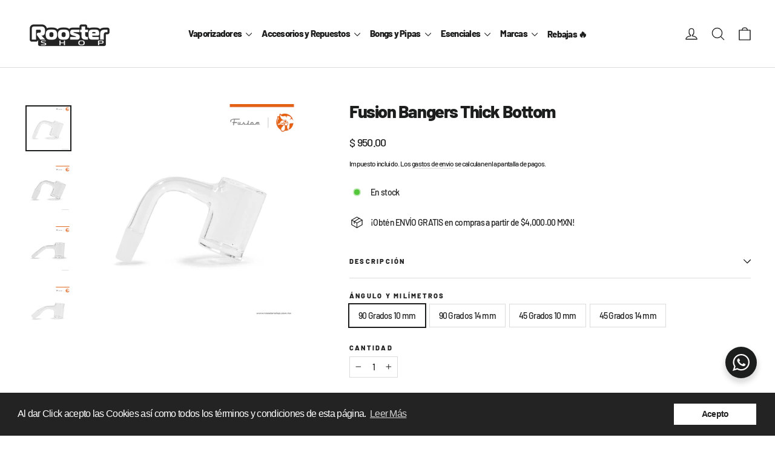

--- FILE ---
content_type: text/html; charset=utf-8
request_url: https://www.roostershop.com.mx/products/bangers-fusion-thick-bottom
body_size: 37769
content:
<!doctype html>
<html class="no-js" lang="es" dir="ltr">
<head>
  <meta charset="utf-8">
  <meta http-equiv="X-UA-Compatible" content="IE=edge,chrome=1">
  <meta name="viewport" content="width=device-width,initial-scale=1">
  <meta name="theme-color" content="#111111">
  <link rel="canonical" href="https://www.roostershop.com.mx/products/bangers-fusion-thick-bottom">
  <link rel="preconnect" href="https://cdn.shopify.com" crossorigin>
  <link rel="preconnect" href="https://fonts.shopifycdn.com" crossorigin>
  <link rel="dns-prefetch" href="https://productreviews.shopifycdn.com">
  <link rel="dns-prefetch" href="https://ajax.googleapis.com">
  <link rel="dns-prefetch" href="https://maps.googleapis.com">
  <link rel="dns-prefetch" href="https://maps.gstatic.com"><link rel="shortcut icon" href="//www.roostershop.com.mx/cdn/shop/files/favicon_Mesa_de_trabajo_1_32x32.jpg?v=1690850658" type="image/png" /><title>Fusion Bangers Thick Bottom
&ndash; Roostershop
</title>
<meta name="description" content="BANGER DE CUARZO FUSION, 100% Original. Roostershop Mexico"><meta property="og:site_name" content="Roostershop">
  <meta property="og:url" content="https://www.roostershop.com.mx/products/bangers-fusion-thick-bottom">
  <meta property="og:title" content="Fusion Bangers Thick Bottom">
  <meta property="og:type" content="product">
  <meta property="og:description" content="BANGER DE CUARZO FUSION, 100% Original. Roostershop Mexico"><meta property="og:image" content="http://www.roostershop.com.mx/cdn/shop/products/Banguers-Fusion-6.png?v=1673111281">
    <meta property="og:image:secure_url" content="https://www.roostershop.com.mx/cdn/shop/products/Banguers-Fusion-6.png?v=1673111281">
    <meta property="og:image:width" content="1080">
    <meta property="og:image:height" content="1080"><meta name="twitter:site" content="@roostershopmx">
  <meta name="twitter:card" content="summary_large_image">
  <meta name="twitter:title" content="Fusion Bangers Thick Bottom">
  <meta name="twitter:description" content="BANGER DE CUARZO FUSION, 100% Original. Roostershop Mexico">
<style data-shopify>@font-face {
  font-family: Barlow;
  font-weight: 800;
  font-style: normal;
  font-display: swap;
  src: url("//www.roostershop.com.mx/cdn/fonts/barlow/barlow_n8.b626aaae1ccd3d041eadc7b1698cddd6c6e1a1be.woff2") format("woff2"),
       url("//www.roostershop.com.mx/cdn/fonts/barlow/barlow_n8.1bf215001985940b35ef11f18a7d3d9997210d4c.woff") format("woff");
}

  @font-face {
  font-family: Barlow;
  font-weight: 500;
  font-style: normal;
  font-display: swap;
  src: url("//www.roostershop.com.mx/cdn/fonts/barlow/barlow_n5.a193a1990790eba0cc5cca569d23799830e90f07.woff2") format("woff2"),
       url("//www.roostershop.com.mx/cdn/fonts/barlow/barlow_n5.ae31c82169b1dc0715609b8cc6a610b917808358.woff") format("woff");
}


  @font-face {
  font-family: Barlow;
  font-weight: 700;
  font-style: normal;
  font-display: swap;
  src: url("//www.roostershop.com.mx/cdn/fonts/barlow/barlow_n7.691d1d11f150e857dcbc1c10ef03d825bc378d81.woff2") format("woff2"),
       url("//www.roostershop.com.mx/cdn/fonts/barlow/barlow_n7.4fdbb1cb7da0e2c2f88492243ffa2b4f91924840.woff") format("woff");
}

  @font-face {
  font-family: Barlow;
  font-weight: 500;
  font-style: italic;
  font-display: swap;
  src: url("//www.roostershop.com.mx/cdn/fonts/barlow/barlow_i5.714d58286997b65cd479af615cfa9bb0a117a573.woff2") format("woff2"),
       url("//www.roostershop.com.mx/cdn/fonts/barlow/barlow_i5.0120f77e6447d3b5df4bbec8ad8c2d029d87fb21.woff") format("woff");
}

  @font-face {
  font-family: Barlow;
  font-weight: 700;
  font-style: italic;
  font-display: swap;
  src: url("//www.roostershop.com.mx/cdn/fonts/barlow/barlow_i7.50e19d6cc2ba5146fa437a5a7443c76d5d730103.woff2") format("woff2"),
       url("//www.roostershop.com.mx/cdn/fonts/barlow/barlow_i7.47e9f98f1b094d912e6fd631cc3fe93d9f40964f.woff") format("woff");
}

</style><link href="//www.roostershop.com.mx/cdn/shop/t/13/assets/theme.css?v=54556475146955279691702415364" rel="stylesheet" type="text/css" media="all" />
<style data-shopify>:root {
    --typeHeaderPrimary: Barlow;
    --typeHeaderFallback: sans-serif;
    --typeHeaderSize: 29px;
    --typeHeaderWeight: 800;
    --typeHeaderLineHeight: 0.8;
    --typeHeaderSpacing: -0.05em;

    --typeBasePrimary:Barlow;
    --typeBaseFallback:sans-serif;
    --typeBaseSize: 14px;
    --typeBaseWeight: 500;
    --typeBaseLineHeight: 1.7;
    --typeBaseSpacing: -0.05em;

    --iconWeight: 3px;
    --iconLinecaps: round;
  }

  
.collection-hero__content:before,
  .hero__image-wrapper:before,
  .hero__media:before {
    background-image: linear-gradient(to bottom, rgba(0, 0, 0, 0.0) 0%, rgba(0, 0, 0, 0.0) 40%, rgba(0, 0, 0, 0.62) 100%);
  }

  .skrim__item-content .skrim__overlay:after {
    background-image: linear-gradient(to bottom, rgba(0, 0, 0, 0.0) 30%, rgba(0, 0, 0, 0.62) 100%);
  }

  .placeholder-content {
    background-image: linear-gradient(100deg, #ffffff 40%, #f7f7f7 63%, #ffffff 79%);
  }</style><script>
    document.documentElement.className = document.documentElement.className.replace('no-js', 'js');

    window.theme = window.theme || {};
    theme.routes = {
      home: "/",
      cart: "/cart.js",
      cartPage: "/cart",
      cartAdd: "/cart/add.js",
      cartChange: "/cart/change.js",
      search: "/search",
      predictiveSearch: "/search/suggest"
    };
    theme.strings = {
      soldOut: "Agotado",
      unavailable: "No disponible",
      inStockLabel: "En stock",
      oneStockLabel: "",
      otherStockLabel: "",
      willNotShipUntil: "Será enviado después [date]",
      willBeInStockAfter: "Estará disponible después [date]",
      waitingForStock: "Inventario en el camino",
      cartSavings: "Está ahorrando [savings]",
      cartEmpty: "Su carrito actualmente está vacío.",
      cartTermsConfirmation: "Debe aceptar los términos y condiciones de venta para pagar",
      searchCollections: "Colecciones",
      searchPages: "Páginas",
      searchArticles: "Artículos",
      maxQuantity: "Solo puedes tener [quantity] de [title] en tu carrito."
    };
    theme.settings = {
      cartType: "drawer",
      isCustomerTemplate: false,
      moneyFormat: "$ {{amount}}",
      predictiveSearch: true,
      predictiveSearchType: null,
      quickView: false,
      themeName: 'Motion',
      themeVersion: "10.4.0"
    };
  </script>

  <script>window.performance && window.performance.mark && window.performance.mark('shopify.content_for_header.start');</script><meta id="shopify-digital-wallet" name="shopify-digital-wallet" content="/26629472346/digital_wallets/dialog">
<link rel="alternate" type="application/json+oembed" href="https://www.roostershop.com.mx/products/bangers-fusion-thick-bottom.oembed">
<script async="async" src="/checkouts/internal/preloads.js?locale=es-MX"></script>
<script id="shopify-features" type="application/json">{"accessToken":"d026d6ae02b5e90ebefc131dc7ed6f30","betas":["rich-media-storefront-analytics"],"domain":"www.roostershop.com.mx","predictiveSearch":true,"shopId":26629472346,"locale":"es"}</script>
<script>var Shopify = Shopify || {};
Shopify.shop = "rooster-smoke-shop.myshopify.com";
Shopify.locale = "es";
Shopify.currency = {"active":"MXN","rate":"1.0"};
Shopify.country = "MX";
Shopify.theme = {"name":"Motion","id":163473260863,"schema_name":"Motion","schema_version":"10.4.0","theme_store_id":847,"role":"main"};
Shopify.theme.handle = "null";
Shopify.theme.style = {"id":null,"handle":null};
Shopify.cdnHost = "www.roostershop.com.mx/cdn";
Shopify.routes = Shopify.routes || {};
Shopify.routes.root = "/";</script>
<script type="module">!function(o){(o.Shopify=o.Shopify||{}).modules=!0}(window);</script>
<script>!function(o){function n(){var o=[];function n(){o.push(Array.prototype.slice.apply(arguments))}return n.q=o,n}var t=o.Shopify=o.Shopify||{};t.loadFeatures=n(),t.autoloadFeatures=n()}(window);</script>
<script id="shop-js-analytics" type="application/json">{"pageType":"product"}</script>
<script defer="defer" async type="module" src="//www.roostershop.com.mx/cdn/shopifycloud/shop-js/modules/v2/client.init-shop-cart-sync_BSQ69bm3.es.esm.js"></script>
<script defer="defer" async type="module" src="//www.roostershop.com.mx/cdn/shopifycloud/shop-js/modules/v2/chunk.common_CIqZBrE6.esm.js"></script>
<script type="module">
  await import("//www.roostershop.com.mx/cdn/shopifycloud/shop-js/modules/v2/client.init-shop-cart-sync_BSQ69bm3.es.esm.js");
await import("//www.roostershop.com.mx/cdn/shopifycloud/shop-js/modules/v2/chunk.common_CIqZBrE6.esm.js");

  window.Shopify.SignInWithShop?.initShopCartSync?.({"fedCMEnabled":true,"windoidEnabled":true});

</script>
<script>(function() {
  var isLoaded = false;
  function asyncLoad() {
    if (isLoaded) return;
    isLoaded = true;
    var urls = ["https:\/\/cdn.shopify.com\/s\/files\/1\/0266\/2947\/2346\/t\/13\/assets\/booster_eu_cookie_26629472346.js?v=1702090355\u0026shop=rooster-smoke-shop.myshopify.com","https:\/\/api.chatfuel.com\/integrations\/shopify\/main.js?shop=rooster-smoke-shop.myshopify.com"];
    for (var i = 0; i < urls.length; i++) {
      var s = document.createElement('script');
      s.type = 'text/javascript';
      s.async = true;
      s.src = urls[i];
      var x = document.getElementsByTagName('script')[0];
      x.parentNode.insertBefore(s, x);
    }
  };
  if(window.attachEvent) {
    window.attachEvent('onload', asyncLoad);
  } else {
    window.addEventListener('load', asyncLoad, false);
  }
})();</script>
<script id="__st">var __st={"a":26629472346,"offset":-21600,"reqid":"69b2e74a-3159-41ee-8298-d6a7d887b263-1768913337","pageurl":"www.roostershop.com.mx\/products\/bangers-fusion-thick-bottom","u":"d09711dcedcc","p":"product","rtyp":"product","rid":6755511763034};</script>
<script>window.ShopifyPaypalV4VisibilityTracking = true;</script>
<script id="captcha-bootstrap">!function(){'use strict';const t='contact',e='account',n='new_comment',o=[[t,t],['blogs',n],['comments',n],[t,'customer']],c=[[e,'customer_login'],[e,'guest_login'],[e,'recover_customer_password'],[e,'create_customer']],r=t=>t.map((([t,e])=>`form[action*='/${t}']:not([data-nocaptcha='true']) input[name='form_type'][value='${e}']`)).join(','),a=t=>()=>t?[...document.querySelectorAll(t)].map((t=>t.form)):[];function s(){const t=[...o],e=r(t);return a(e)}const i='password',u='form_key',d=['recaptcha-v3-token','g-recaptcha-response','h-captcha-response',i],f=()=>{try{return window.sessionStorage}catch{return}},m='__shopify_v',_=t=>t.elements[u];function p(t,e,n=!1){try{const o=window.sessionStorage,c=JSON.parse(o.getItem(e)),{data:r}=function(t){const{data:e,action:n}=t;return t[m]||n?{data:e,action:n}:{data:t,action:n}}(c);for(const[e,n]of Object.entries(r))t.elements[e]&&(t.elements[e].value=n);n&&o.removeItem(e)}catch(o){console.error('form repopulation failed',{error:o})}}const l='form_type',E='cptcha';function T(t){t.dataset[E]=!0}const w=window,h=w.document,L='Shopify',v='ce_forms',y='captcha';let A=!1;((t,e)=>{const n=(g='f06e6c50-85a8-45c8-87d0-21a2b65856fe',I='https://cdn.shopify.com/shopifycloud/storefront-forms-hcaptcha/ce_storefront_forms_captcha_hcaptcha.v1.5.2.iife.js',D={infoText:'Protegido por hCaptcha',privacyText:'Privacidad',termsText:'Términos'},(t,e,n)=>{const o=w[L][v],c=o.bindForm;if(c)return c(t,g,e,D).then(n);var r;o.q.push([[t,g,e,D],n]),r=I,A||(h.body.append(Object.assign(h.createElement('script'),{id:'captcha-provider',async:!0,src:r})),A=!0)});var g,I,D;w[L]=w[L]||{},w[L][v]=w[L][v]||{},w[L][v].q=[],w[L][y]=w[L][y]||{},w[L][y].protect=function(t,e){n(t,void 0,e),T(t)},Object.freeze(w[L][y]),function(t,e,n,w,h,L){const[v,y,A,g]=function(t,e,n){const i=e?o:[],u=t?c:[],d=[...i,...u],f=r(d),m=r(i),_=r(d.filter((([t,e])=>n.includes(e))));return[a(f),a(m),a(_),s()]}(w,h,L),I=t=>{const e=t.target;return e instanceof HTMLFormElement?e:e&&e.form},D=t=>v().includes(t);t.addEventListener('submit',(t=>{const e=I(t);if(!e)return;const n=D(e)&&!e.dataset.hcaptchaBound&&!e.dataset.recaptchaBound,o=_(e),c=g().includes(e)&&(!o||!o.value);(n||c)&&t.preventDefault(),c&&!n&&(function(t){try{if(!f())return;!function(t){const e=f();if(!e)return;const n=_(t);if(!n)return;const o=n.value;o&&e.removeItem(o)}(t);const e=Array.from(Array(32),(()=>Math.random().toString(36)[2])).join('');!function(t,e){_(t)||t.append(Object.assign(document.createElement('input'),{type:'hidden',name:u})),t.elements[u].value=e}(t,e),function(t,e){const n=f();if(!n)return;const o=[...t.querySelectorAll(`input[type='${i}']`)].map((({name:t})=>t)),c=[...d,...o],r={};for(const[a,s]of new FormData(t).entries())c.includes(a)||(r[a]=s);n.setItem(e,JSON.stringify({[m]:1,action:t.action,data:r}))}(t,e)}catch(e){console.error('failed to persist form',e)}}(e),e.submit())}));const S=(t,e)=>{t&&!t.dataset[E]&&(n(t,e.some((e=>e===t))),T(t))};for(const o of['focusin','change'])t.addEventListener(o,(t=>{const e=I(t);D(e)&&S(e,y())}));const B=e.get('form_key'),M=e.get(l),P=B&&M;t.addEventListener('DOMContentLoaded',(()=>{const t=y();if(P)for(const e of t)e.elements[l].value===M&&p(e,B);[...new Set([...A(),...v().filter((t=>'true'===t.dataset.shopifyCaptcha))])].forEach((e=>S(e,t)))}))}(h,new URLSearchParams(w.location.search),n,t,e,['guest_login'])})(!0,!0)}();</script>
<script integrity="sha256-4kQ18oKyAcykRKYeNunJcIwy7WH5gtpwJnB7kiuLZ1E=" data-source-attribution="shopify.loadfeatures" defer="defer" src="//www.roostershop.com.mx/cdn/shopifycloud/storefront/assets/storefront/load_feature-a0a9edcb.js" crossorigin="anonymous"></script>
<script data-source-attribution="shopify.dynamic_checkout.dynamic.init">var Shopify=Shopify||{};Shopify.PaymentButton=Shopify.PaymentButton||{isStorefrontPortableWallets:!0,init:function(){window.Shopify.PaymentButton.init=function(){};var t=document.createElement("script");t.src="https://www.roostershop.com.mx/cdn/shopifycloud/portable-wallets/latest/portable-wallets.es.js",t.type="module",document.head.appendChild(t)}};
</script>
<script data-source-attribution="shopify.dynamic_checkout.buyer_consent">
  function portableWalletsHideBuyerConsent(e){var t=document.getElementById("shopify-buyer-consent"),n=document.getElementById("shopify-subscription-policy-button");t&&n&&(t.classList.add("hidden"),t.setAttribute("aria-hidden","true"),n.removeEventListener("click",e))}function portableWalletsShowBuyerConsent(e){var t=document.getElementById("shopify-buyer-consent"),n=document.getElementById("shopify-subscription-policy-button");t&&n&&(t.classList.remove("hidden"),t.removeAttribute("aria-hidden"),n.addEventListener("click",e))}window.Shopify?.PaymentButton&&(window.Shopify.PaymentButton.hideBuyerConsent=portableWalletsHideBuyerConsent,window.Shopify.PaymentButton.showBuyerConsent=portableWalletsShowBuyerConsent);
</script>
<script>
  function portableWalletsCleanup(e){e&&e.src&&console.error("Failed to load portable wallets script "+e.src);var t=document.querySelectorAll("shopify-accelerated-checkout .shopify-payment-button__skeleton, shopify-accelerated-checkout-cart .wallet-cart-button__skeleton"),e=document.getElementById("shopify-buyer-consent");for(let e=0;e<t.length;e++)t[e].remove();e&&e.remove()}function portableWalletsNotLoadedAsModule(e){e instanceof ErrorEvent&&"string"==typeof e.message&&e.message.includes("import.meta")&&"string"==typeof e.filename&&e.filename.includes("portable-wallets")&&(window.removeEventListener("error",portableWalletsNotLoadedAsModule),window.Shopify.PaymentButton.failedToLoad=e,"loading"===document.readyState?document.addEventListener("DOMContentLoaded",window.Shopify.PaymentButton.init):window.Shopify.PaymentButton.init())}window.addEventListener("error",portableWalletsNotLoadedAsModule);
</script>

<script type="module" src="https://www.roostershop.com.mx/cdn/shopifycloud/portable-wallets/latest/portable-wallets.es.js" onError="portableWalletsCleanup(this)" crossorigin="anonymous"></script>
<script nomodule>
  document.addEventListener("DOMContentLoaded", portableWalletsCleanup);
</script>

<link id="shopify-accelerated-checkout-styles" rel="stylesheet" media="screen" href="https://www.roostershop.com.mx/cdn/shopifycloud/portable-wallets/latest/accelerated-checkout-backwards-compat.css" crossorigin="anonymous">
<style id="shopify-accelerated-checkout-cart">
        #shopify-buyer-consent {
  margin-top: 1em;
  display: inline-block;
  width: 100%;
}

#shopify-buyer-consent.hidden {
  display: none;
}

#shopify-subscription-policy-button {
  background: none;
  border: none;
  padding: 0;
  text-decoration: underline;
  font-size: inherit;
  cursor: pointer;
}

#shopify-subscription-policy-button::before {
  box-shadow: none;
}

      </style>

<script>window.performance && window.performance.mark && window.performance.mark('shopify.content_for_header.end');</script>

  <script src="//www.roostershop.com.mx/cdn/shop/t/13/assets/vendor-scripts-v14.js" defer="defer"></script><script src="//www.roostershop.com.mx/cdn/shop/t/13/assets/theme.js?v=103605338227844410371702073307" defer="defer"></script>
<!-- BEGIN app block: shopify://apps/mercado-pago-antifraud-plus/blocks/embed-block/b19ea721-f94a-4308-bee5-0057c043bac5 -->
<!-- BEGIN app snippet: send-melidata-report --><script>
  const MLD_IS_DEV = false;
  const CART_TOKEN_KEY = 'cartToken';
  const USER_SESSION_ID_KEY = 'pf_user_session_id';
  const EVENT_TYPE = 'event';
  const MLD_PLATFORM_NAME = 'shopify';
  const PLATFORM_VERSION = '1.0.0';
  const MLD_PLUGIN_VERSION = '0.1.0';
  const NAVIGATION_DATA_PATH = 'pf/navigation_data';
  const MELIDATA_TRACKS_URL = 'https://api.mercadopago.com/v1/plugins/melidata/tracks';
  const BUSINESS_NAME = 'mercadopago';
  const MLD_MELI_SESSION_ID_KEY = 'meli_session_id';
  const EVENT_NAME = 'navigation_data'

  const SEND_MELIDATA_REPORT_NAME = MLD_IS_DEV ? 'send_melidata_report_test' : 'send_melidata_report';
  const SUCCESS_SENDING_MELIDATA_REPORT_VALUE = 'SUCCESS_SENDING_MELIDATA_REPORT';
  const FAILED_SENDING_MELIDATA_REPORT_VALUE = 'FAILED_SENDING_MELIDATA_REPORT';

  const userAgent = navigator.userAgent;
  const startTime = Date.now();
  const deviceId = sessionStorage.getItem(MLD_MELI_SESSION_ID_KEY) ?? '';
  const cartToken = localStorage.getItem(CART_TOKEN_KEY) ?? '';
  const userSessionId = generateUserSessionId();
  const shopId = __st?.a ?? '';
  const shopUrl = Shopify?.shop ?? '';
  const country = Shopify?.country ?? '';

  const siteIdMap = {
    BR: 'MLB',
    MX: 'MLM',
    CO: 'MCO',
    CL: 'MLC',
    UY: 'MLU',
    PE: 'MPE',
    AR: 'MLA',
  };

  function getSiteId() {
    return siteIdMap[country] ?? 'MLB';
  }

  function detectBrowser() {
    switch (true) {
      case /Edg/.test(userAgent):
        return 'Microsoft Edge';
      case /Chrome/.test(userAgent) && !/Edg/.test(userAgent):
        return 'Chrome';
      case /Firefox/.test(userAgent):
        return 'Firefox';
      case /Safari/.test(userAgent) && !/Chrome/.test(userAgent):
        return 'Safari';
      case /Opera/.test(userAgent) || /OPR/.test(userAgent):
        return 'Opera';
      case /Trident/.test(userAgent) || /MSIE/.test(userAgent):
        return 'Internet Explorer';
      case /Edge/.test(userAgent):
        return 'Microsoft Edge (Legacy)';
      default:
        return 'Unknown';
    }
  }

  function detectDevice() {
    switch (true) {
      case /android/i.test(userAgent):
        return '/mobile/android';
      case /iPad|iPhone|iPod/.test(userAgent):
        return '/mobile/ios';
      case /mobile/i.test(userAgent):
        return '/mobile';
      default:
        return '/web/desktop';
    }
  }

  function getPageTimeCount() {
    const endTime = Date.now();
    const timeSpent = endTime - startTime;
    return timeSpent;
  }

  function buildURLPath(fullUrl) {
    try {
      const url = new URL(fullUrl);
      return url.pathname;
    } catch (error) {
      return '';
    }
  }

  function generateUUID() {
    return 'pf-' + Date.now() + '-' + Math.random().toString(36).substring(2, 9);
  }

  function generateUserSessionId() {
    const uuid = generateUUID();
    const userSessionId = sessionStorage.getItem(USER_SESSION_ID_KEY);
    if (!userSessionId) {
      sessionStorage.setItem(USER_SESSION_ID_KEY, uuid);
      return uuid;
    }
    return userSessionId;
  }

  function sendMelidataReport() {
    try {
      const payload = {
        platform: {
          name: MLD_PLATFORM_NAME,
          version: PLATFORM_VERSION,
          uri: '/',
          location: '/',
        },
        plugin: {
          version: MLD_PLUGIN_VERSION,
        },
        user: {
          uid: userSessionId,
        },
        application: {
          business: BUSINESS_NAME,
          site_id: getSiteId(),
          version: PLATFORM_VERSION,
        },
        device: {
          platform: detectDevice(),
        },
        events: [
          {
            path: NAVIGATION_DATA_PATH,
            id: userSessionId,
            type: EVENT_TYPE,
            user_local_timestamp: new Date().toISOString(),
            metadata_type: EVENT_TYPE,
            metadata: {
              event: {
                element: 'window',
                action: 'load',
                target: 'body',
                label: EVENT_NAME,
              },
              configs: [
                {
                  config_name: 'page_time',
                  new_value: getPageTimeCount().toString(),
                },
                {
                  config_name: 'shop',
                  new_value: shopUrl,
                },
                {
                  config_name: 'shop_id',
                  new_value: String(shopId),
                },
                {
                  config_name: 'pf_user_session_id',
                  new_value: userSessionId,
                },
                {
                  config_name: 'current_page',
                  new_value: location.pathname,
                },
                {
                  config_name: 'last_page',
                  new_value: buildURLPath(document.referrer),
                },
                {
                  config_name: 'is_device_generated',
                  new_value: String(!!deviceId),
                },
                {
                  config_name: 'browser',
                  new_value: detectBrowser(),
                },
                {
                  config_name: 'cart_token',
                  new_value: cartToken.slice(1, -1),
                },
              ],
            },
          },
        ],
      };

      const success = navigator.sendBeacon(MELIDATA_TRACKS_URL, JSON.stringify(payload));
      if (success) {
        registerDatadogEvent(SEND_MELIDATA_REPORT_NAME, SUCCESS_SENDING_MELIDATA_REPORT_VALUE, `[${EVENT_NAME}]`, shopUrl);
      } else {
        registerDatadogEvent(SEND_MELIDATA_REPORT_NAME, FAILED_SENDING_MELIDATA_REPORT_VALUE, `[${EVENT_NAME}]`, shopUrl);
      }
    } catch (error) {
      registerDatadogEvent(SEND_MELIDATA_REPORT_NAME, FAILED_SENDING_MELIDATA_REPORT_VALUE, `[${EVENT_NAME}]: ${error}`, shopUrl);
    }
  }
  window.addEventListener('beforeunload', sendMelidataReport);
</script><!-- END app snippet -->
<!-- END app block --><!-- BEGIN app block: shopify://apps/optim-auto-all-in-one-seo/blocks/app-embed-block/762c11f9-cb83-46c6-a80a-3b46bfd60107 --><!-- BEGIN app snippet: SEO-All-in-one -->
<!-- SEO - All in One -->
<title>Fusion Bangers Thick Bottom</title>
<meta name="description" content="BANGER DE CUARZO FUSION, 100% Original. Roostershop Mexico" /> 
<meta name="robots" content="index"> 
<meta name="robots" content="follow"> 
<script type="application/ld+json">
{
  "@context": "http://schema.org",
  "@type": "Organization",
  "url": "http://www.roostershop.com.mx"}
</script>

<script type="application/ld+json">
{
  "@context": "http://www.schema.org",
  "@type": "Store","name": "Roostershop","url": "https://www.roostershop.com.mx","description": "Tienda de dispositivos electrónicos para vaporización de herbales y concentrados, bongs, pipas, accesorios y repuestos. 
Envíos a toda la república Mexicana. ","priceRange":"0-500"
,"telephone": "3314111160","address": {
    "@type": "PostalAddress","streetAddress": "Av Moctezuma , 1437","addressLocality": "Guadalajara ","addressRegion": "Jalisco","postalCode": "45047","addressCountry": "México"},"geo": {
    "@type": "GeoCoordinates",
    "latitude": "",
    "longitude": ""
  }}
</script> 
<script type="application/ld+json">
{
   "@context": "http://schema.org",
   "@type": "WebSite",
   "url": "https://www.roostershop.com.mx/",
   "potentialAction": {
     "@type": "SearchAction",
     "target": "https://www.roostershop.com.mx/search?q={search_term_string}",
     "query-input": "required name=search_term_string"
   }
}
</script> 
<script>
  var metafield = ''.replace(/(\r\n|\n|\r)/gm, "");
  var txt = document.createElement("textarea");
  txt.innerHTML = metafield;
  if (metafield){
    metafield = JSON.parse(txt.value);
  }
  var rate = metafield["reviews"]["recent"][0]["star_rating"];

var spProductSchemaJson = {
  "@context": "http://schema.org",
  "@type": "Product",
    "brand": {
    "@type": "Brand",
    "name": "RoosterShop"
  },
  "@id" : "https:\/\/www.roostershop.com.mx\/products\/bangers-fusion-thick-bottom",
  "sku": "",
  "description": "BANGER DE CUARZO FUSION, 100% Original. Roostershop Mexico",
  "url": "https:\/\/www.roostershop.com.mx\/products\/bangers-fusion-thick-bottom",
  "name": "Fusion Bangers Thick Bottom","image": "https://www.roostershop.com.mx/cdn/shop/products/Banguers-Fusion-6.png?v=1673111281&width=600","offers": {
    "@type": "Offer",
    "url" :"https:\/\/www.roostershop.com.mx\/products\/bangers-fusion-thick-bottom",    
        "image": "https://www.roostershop.com.mx/cdn/shop/products/Banguers-Fusion-6.png?v=1673111281&width=600",    
        "sku" :"",
    "price": "950.00",
    "priceCurrency": "MXN",
    "availability": "InStock"
  }}

var el = document.createElement('script');
  el.type = 'application/ld+json';
  el.text = JSON.stringify(spProductSchemaJson);
  setTimeout(function(){
    document.body.appendChild(el);
  },200);

</script> 
<!-- End - SEO - All in One --><!-- END app snippet -->

<!-- END app block --><script src="https://cdn.shopify.com/extensions/019a9885-5cb8-7f04-b0fb-8a9d5cdad1c0/mercadopago-pf-app-132/assets/generate-meli-session-id.js" type="text/javascript" defer="defer"></script>
<script src="https://cdn.shopify.com/extensions/8d2c31d3-a828-4daf-820f-80b7f8e01c39/nova-eu-cookie-bar-gdpr-4/assets/nova-cookie-app-embed.js" type="text/javascript" defer="defer"></script>
<link href="https://cdn.shopify.com/extensions/8d2c31d3-a828-4daf-820f-80b7f8e01c39/nova-eu-cookie-bar-gdpr-4/assets/nova-cookie.css" rel="stylesheet" type="text/css" media="all">
<script src="https://cdn.shopify.com/extensions/1f805629-c1d3-44c5-afa0-f2ef641295ef/booster-page-speed-optimizer-1/assets/speed-embed.js" type="text/javascript" defer="defer"></script>
<script src="https://cdn.shopify.com/extensions/19b02840-66d3-4ebc-80e8-0e29c0ad18a9/mercado-pago-banner-27/assets/mercadopago-tooltips.js" type="text/javascript" defer="defer"></script>
<link href="https://cdn.shopify.com/extensions/19b02840-66d3-4ebc-80e8-0e29c0ad18a9/mercado-pago-banner-27/assets/mercadopago-tooltips.css" rel="stylesheet" type="text/css" media="all">
<link href="https://monorail-edge.shopifysvc.com" rel="dns-prefetch">
<script>(function(){if ("sendBeacon" in navigator && "performance" in window) {try {var session_token_from_headers = performance.getEntriesByType('navigation')[0].serverTiming.find(x => x.name == '_s').description;} catch {var session_token_from_headers = undefined;}var session_cookie_matches = document.cookie.match(/_shopify_s=([^;]*)/);var session_token_from_cookie = session_cookie_matches && session_cookie_matches.length === 2 ? session_cookie_matches[1] : "";var session_token = session_token_from_headers || session_token_from_cookie || "";function handle_abandonment_event(e) {var entries = performance.getEntries().filter(function(entry) {return /monorail-edge.shopifysvc.com/.test(entry.name);});if (!window.abandonment_tracked && entries.length === 0) {window.abandonment_tracked = true;var currentMs = Date.now();var navigation_start = performance.timing.navigationStart;var payload = {shop_id: 26629472346,url: window.location.href,navigation_start,duration: currentMs - navigation_start,session_token,page_type: "product"};window.navigator.sendBeacon("https://monorail-edge.shopifysvc.com/v1/produce", JSON.stringify({schema_id: "online_store_buyer_site_abandonment/1.1",payload: payload,metadata: {event_created_at_ms: currentMs,event_sent_at_ms: currentMs}}));}}window.addEventListener('pagehide', handle_abandonment_event);}}());</script>
<script id="web-pixels-manager-setup">(function e(e,d,r,n,o){if(void 0===o&&(o={}),!Boolean(null===(a=null===(i=window.Shopify)||void 0===i?void 0:i.analytics)||void 0===a?void 0:a.replayQueue)){var i,a;window.Shopify=window.Shopify||{};var t=window.Shopify;t.analytics=t.analytics||{};var s=t.analytics;s.replayQueue=[],s.publish=function(e,d,r){return s.replayQueue.push([e,d,r]),!0};try{self.performance.mark("wpm:start")}catch(e){}var l=function(){var e={modern:/Edge?\/(1{2}[4-9]|1[2-9]\d|[2-9]\d{2}|\d{4,})\.\d+(\.\d+|)|Firefox\/(1{2}[4-9]|1[2-9]\d|[2-9]\d{2}|\d{4,})\.\d+(\.\d+|)|Chrom(ium|e)\/(9{2}|\d{3,})\.\d+(\.\d+|)|(Maci|X1{2}).+ Version\/(15\.\d+|(1[6-9]|[2-9]\d|\d{3,})\.\d+)([,.]\d+|)( \(\w+\)|)( Mobile\/\w+|) Safari\/|Chrome.+OPR\/(9{2}|\d{3,})\.\d+\.\d+|(CPU[ +]OS|iPhone[ +]OS|CPU[ +]iPhone|CPU IPhone OS|CPU iPad OS)[ +]+(15[._]\d+|(1[6-9]|[2-9]\d|\d{3,})[._]\d+)([._]\d+|)|Android:?[ /-](13[3-9]|1[4-9]\d|[2-9]\d{2}|\d{4,})(\.\d+|)(\.\d+|)|Android.+Firefox\/(13[5-9]|1[4-9]\d|[2-9]\d{2}|\d{4,})\.\d+(\.\d+|)|Android.+Chrom(ium|e)\/(13[3-9]|1[4-9]\d|[2-9]\d{2}|\d{4,})\.\d+(\.\d+|)|SamsungBrowser\/([2-9]\d|\d{3,})\.\d+/,legacy:/Edge?\/(1[6-9]|[2-9]\d|\d{3,})\.\d+(\.\d+|)|Firefox\/(5[4-9]|[6-9]\d|\d{3,})\.\d+(\.\d+|)|Chrom(ium|e)\/(5[1-9]|[6-9]\d|\d{3,})\.\d+(\.\d+|)([\d.]+$|.*Safari\/(?![\d.]+ Edge\/[\d.]+$))|(Maci|X1{2}).+ Version\/(10\.\d+|(1[1-9]|[2-9]\d|\d{3,})\.\d+)([,.]\d+|)( \(\w+\)|)( Mobile\/\w+|) Safari\/|Chrome.+OPR\/(3[89]|[4-9]\d|\d{3,})\.\d+\.\d+|(CPU[ +]OS|iPhone[ +]OS|CPU[ +]iPhone|CPU IPhone OS|CPU iPad OS)[ +]+(10[._]\d+|(1[1-9]|[2-9]\d|\d{3,})[._]\d+)([._]\d+|)|Android:?[ /-](13[3-9]|1[4-9]\d|[2-9]\d{2}|\d{4,})(\.\d+|)(\.\d+|)|Mobile Safari.+OPR\/([89]\d|\d{3,})\.\d+\.\d+|Android.+Firefox\/(13[5-9]|1[4-9]\d|[2-9]\d{2}|\d{4,})\.\d+(\.\d+|)|Android.+Chrom(ium|e)\/(13[3-9]|1[4-9]\d|[2-9]\d{2}|\d{4,})\.\d+(\.\d+|)|Android.+(UC? ?Browser|UCWEB|U3)[ /]?(15\.([5-9]|\d{2,})|(1[6-9]|[2-9]\d|\d{3,})\.\d+)\.\d+|SamsungBrowser\/(5\.\d+|([6-9]|\d{2,})\.\d+)|Android.+MQ{2}Browser\/(14(\.(9|\d{2,})|)|(1[5-9]|[2-9]\d|\d{3,})(\.\d+|))(\.\d+|)|K[Aa][Ii]OS\/(3\.\d+|([4-9]|\d{2,})\.\d+)(\.\d+|)/},d=e.modern,r=e.legacy,n=navigator.userAgent;return n.match(d)?"modern":n.match(r)?"legacy":"unknown"}(),u="modern"===l?"modern":"legacy",c=(null!=n?n:{modern:"",legacy:""})[u],f=function(e){return[e.baseUrl,"/wpm","/b",e.hashVersion,"modern"===e.buildTarget?"m":"l",".js"].join("")}({baseUrl:d,hashVersion:r,buildTarget:u}),m=function(e){var d=e.version,r=e.bundleTarget,n=e.surface,o=e.pageUrl,i=e.monorailEndpoint;return{emit:function(e){var a=e.status,t=e.errorMsg,s=(new Date).getTime(),l=JSON.stringify({metadata:{event_sent_at_ms:s},events:[{schema_id:"web_pixels_manager_load/3.1",payload:{version:d,bundle_target:r,page_url:o,status:a,surface:n,error_msg:t},metadata:{event_created_at_ms:s}}]});if(!i)return console&&console.warn&&console.warn("[Web Pixels Manager] No Monorail endpoint provided, skipping logging."),!1;try{return self.navigator.sendBeacon.bind(self.navigator)(i,l)}catch(e){}var u=new XMLHttpRequest;try{return u.open("POST",i,!0),u.setRequestHeader("Content-Type","text/plain"),u.send(l),!0}catch(e){return console&&console.warn&&console.warn("[Web Pixels Manager] Got an unhandled error while logging to Monorail."),!1}}}}({version:r,bundleTarget:l,surface:e.surface,pageUrl:self.location.href,monorailEndpoint:e.monorailEndpoint});try{o.browserTarget=l,function(e){var d=e.src,r=e.async,n=void 0===r||r,o=e.onload,i=e.onerror,a=e.sri,t=e.scriptDataAttributes,s=void 0===t?{}:t,l=document.createElement("script"),u=document.querySelector("head"),c=document.querySelector("body");if(l.async=n,l.src=d,a&&(l.integrity=a,l.crossOrigin="anonymous"),s)for(var f in s)if(Object.prototype.hasOwnProperty.call(s,f))try{l.dataset[f]=s[f]}catch(e){}if(o&&l.addEventListener("load",o),i&&l.addEventListener("error",i),u)u.appendChild(l);else{if(!c)throw new Error("Did not find a head or body element to append the script");c.appendChild(l)}}({src:f,async:!0,onload:function(){if(!function(){var e,d;return Boolean(null===(d=null===(e=window.Shopify)||void 0===e?void 0:e.analytics)||void 0===d?void 0:d.initialized)}()){var d=window.webPixelsManager.init(e)||void 0;if(d){var r=window.Shopify.analytics;r.replayQueue.forEach((function(e){var r=e[0],n=e[1],o=e[2];d.publishCustomEvent(r,n,o)})),r.replayQueue=[],r.publish=d.publishCustomEvent,r.visitor=d.visitor,r.initialized=!0}}},onerror:function(){return m.emit({status:"failed",errorMsg:"".concat(f," has failed to load")})},sri:function(e){var d=/^sha384-[A-Za-z0-9+/=]+$/;return"string"==typeof e&&d.test(e)}(c)?c:"",scriptDataAttributes:o}),m.emit({status:"loading"})}catch(e){m.emit({status:"failed",errorMsg:(null==e?void 0:e.message)||"Unknown error"})}}})({shopId: 26629472346,storefrontBaseUrl: "https://www.roostershop.com.mx",extensionsBaseUrl: "https://extensions.shopifycdn.com/cdn/shopifycloud/web-pixels-manager",monorailEndpoint: "https://monorail-edge.shopifysvc.com/unstable/produce_batch",surface: "storefront-renderer",enabledBetaFlags: ["2dca8a86"],webPixelsConfigList: [{"id":"1239712063","configuration":"{\"shopUrl\":\"rooster-smoke-shop.myshopify.com\"}","eventPayloadVersion":"v1","runtimeContext":"STRICT","scriptVersion":"c581e5437ee132f6ac1ad175a6693233","type":"APP","apiClientId":109149454337,"privacyPurposes":["ANALYTICS","MARKETING","SALE_OF_DATA"],"dataSharingAdjustments":{"protectedCustomerApprovalScopes":["read_customer_personal_data"]}},{"id":"146800959","eventPayloadVersion":"v1","runtimeContext":"LAX","scriptVersion":"1","type":"CUSTOM","privacyPurposes":["ANALYTICS"],"name":"Google Analytics tag (migrated)"},{"id":"shopify-app-pixel","configuration":"{}","eventPayloadVersion":"v1","runtimeContext":"STRICT","scriptVersion":"0450","apiClientId":"shopify-pixel","type":"APP","privacyPurposes":["ANALYTICS","MARKETING"]},{"id":"shopify-custom-pixel","eventPayloadVersion":"v1","runtimeContext":"LAX","scriptVersion":"0450","apiClientId":"shopify-pixel","type":"CUSTOM","privacyPurposes":["ANALYTICS","MARKETING"]}],isMerchantRequest: false,initData: {"shop":{"name":"Roostershop","paymentSettings":{"currencyCode":"MXN"},"myshopifyDomain":"rooster-smoke-shop.myshopify.com","countryCode":"MX","storefrontUrl":"https:\/\/www.roostershop.com.mx"},"customer":null,"cart":null,"checkout":null,"productVariants":[{"price":{"amount":950.0,"currencyCode":"MXN"},"product":{"title":"Fusion Bangers Thick Bottom","vendor":"RoosterShop","id":"6755511763034","untranslatedTitle":"Fusion Bangers Thick Bottom","url":"\/products\/bangers-fusion-thick-bottom","type":"BONGS"},"id":"39999455920218","image":{"src":"\/\/www.roostershop.com.mx\/cdn\/shop\/products\/Banguers-Fusion-6.png?v=1673111281"},"sku":"","title":"90 Grados 10 mm","untranslatedTitle":"90 Grados 10 mm"},{"price":{"amount":950.0,"currencyCode":"MXN"},"product":{"title":"Fusion Bangers Thick Bottom","vendor":"RoosterShop","id":"6755511763034","untranslatedTitle":"Fusion Bangers Thick Bottom","url":"\/products\/bangers-fusion-thick-bottom","type":"BONGS"},"id":"40005714968666","image":{"src":"\/\/www.roostershop.com.mx\/cdn\/shop\/products\/Banguers-Fusion-7.png?v=1673111281"},"sku":"","title":"90 Grados 14 mm","untranslatedTitle":"90 Grados 14 mm"},{"price":{"amount":950.0,"currencyCode":"MXN"},"product":{"title":"Fusion Bangers Thick Bottom","vendor":"RoosterShop","id":"6755511763034","untranslatedTitle":"Fusion Bangers Thick Bottom","url":"\/products\/bangers-fusion-thick-bottom","type":"BONGS"},"id":"40005715099738","image":{"src":"\/\/www.roostershop.com.mx\/cdn\/shop\/products\/Banguers-Fusion-4.png?v=1673111281"},"sku":"","title":"45 Grados 10 mm","untranslatedTitle":"45 Grados 10 mm"},{"price":{"amount":950.0,"currencyCode":"MXN"},"product":{"title":"Fusion Bangers Thick Bottom","vendor":"RoosterShop","id":"6755511763034","untranslatedTitle":"Fusion Bangers Thick Bottom","url":"\/products\/bangers-fusion-thick-bottom","type":"BONGS"},"id":"40005715329114","image":{"src":"\/\/www.roostershop.com.mx\/cdn\/shop\/products\/Banguers-Fusion-5.png?v=1673111281"},"sku":"","title":"45 Grados 14 mm","untranslatedTitle":"45 Grados 14 mm"}],"purchasingCompany":null},},"https://www.roostershop.com.mx/cdn","fcfee988w5aeb613cpc8e4bc33m6693e112",{"modern":"","legacy":""},{"shopId":"26629472346","storefrontBaseUrl":"https:\/\/www.roostershop.com.mx","extensionBaseUrl":"https:\/\/extensions.shopifycdn.com\/cdn\/shopifycloud\/web-pixels-manager","surface":"storefront-renderer","enabledBetaFlags":"[\"2dca8a86\"]","isMerchantRequest":"false","hashVersion":"fcfee988w5aeb613cpc8e4bc33m6693e112","publish":"custom","events":"[[\"page_viewed\",{}],[\"product_viewed\",{\"productVariant\":{\"price\":{\"amount\":950.0,\"currencyCode\":\"MXN\"},\"product\":{\"title\":\"Fusion Bangers Thick Bottom\",\"vendor\":\"RoosterShop\",\"id\":\"6755511763034\",\"untranslatedTitle\":\"Fusion Bangers Thick Bottom\",\"url\":\"\/products\/bangers-fusion-thick-bottom\",\"type\":\"BONGS\"},\"id\":\"39999455920218\",\"image\":{\"src\":\"\/\/www.roostershop.com.mx\/cdn\/shop\/products\/Banguers-Fusion-6.png?v=1673111281\"},\"sku\":\"\",\"title\":\"90 Grados 10 mm\",\"untranslatedTitle\":\"90 Grados 10 mm\"}}]]"});</script><script>
  window.ShopifyAnalytics = window.ShopifyAnalytics || {};
  window.ShopifyAnalytics.meta = window.ShopifyAnalytics.meta || {};
  window.ShopifyAnalytics.meta.currency = 'MXN';
  var meta = {"product":{"id":6755511763034,"gid":"gid:\/\/shopify\/Product\/6755511763034","vendor":"RoosterShop","type":"BONGS","handle":"bangers-fusion-thick-bottom","variants":[{"id":39999455920218,"price":95000,"name":"Fusion Bangers Thick Bottom - 90 Grados 10 mm","public_title":"90 Grados 10 mm","sku":""},{"id":40005714968666,"price":95000,"name":"Fusion Bangers Thick Bottom - 90 Grados 14 mm","public_title":"90 Grados 14 mm","sku":""},{"id":40005715099738,"price":95000,"name":"Fusion Bangers Thick Bottom - 45 Grados 10 mm","public_title":"45 Grados 10 mm","sku":""},{"id":40005715329114,"price":95000,"name":"Fusion Bangers Thick Bottom - 45 Grados 14 mm","public_title":"45 Grados 14 mm","sku":""}],"remote":false},"page":{"pageType":"product","resourceType":"product","resourceId":6755511763034,"requestId":"69b2e74a-3159-41ee-8298-d6a7d887b263-1768913337"}};
  for (var attr in meta) {
    window.ShopifyAnalytics.meta[attr] = meta[attr];
  }
</script>
<script class="analytics">
  (function () {
    var customDocumentWrite = function(content) {
      var jquery = null;

      if (window.jQuery) {
        jquery = window.jQuery;
      } else if (window.Checkout && window.Checkout.$) {
        jquery = window.Checkout.$;
      }

      if (jquery) {
        jquery('body').append(content);
      }
    };

    var hasLoggedConversion = function(token) {
      if (token) {
        return document.cookie.indexOf('loggedConversion=' + token) !== -1;
      }
      return false;
    }

    var setCookieIfConversion = function(token) {
      if (token) {
        var twoMonthsFromNow = new Date(Date.now());
        twoMonthsFromNow.setMonth(twoMonthsFromNow.getMonth() + 2);

        document.cookie = 'loggedConversion=' + token + '; expires=' + twoMonthsFromNow;
      }
    }

    var trekkie = window.ShopifyAnalytics.lib = window.trekkie = window.trekkie || [];
    if (trekkie.integrations) {
      return;
    }
    trekkie.methods = [
      'identify',
      'page',
      'ready',
      'track',
      'trackForm',
      'trackLink'
    ];
    trekkie.factory = function(method) {
      return function() {
        var args = Array.prototype.slice.call(arguments);
        args.unshift(method);
        trekkie.push(args);
        return trekkie;
      };
    };
    for (var i = 0; i < trekkie.methods.length; i++) {
      var key = trekkie.methods[i];
      trekkie[key] = trekkie.factory(key);
    }
    trekkie.load = function(config) {
      trekkie.config = config || {};
      trekkie.config.initialDocumentCookie = document.cookie;
      var first = document.getElementsByTagName('script')[0];
      var script = document.createElement('script');
      script.type = 'text/javascript';
      script.onerror = function(e) {
        var scriptFallback = document.createElement('script');
        scriptFallback.type = 'text/javascript';
        scriptFallback.onerror = function(error) {
                var Monorail = {
      produce: function produce(monorailDomain, schemaId, payload) {
        var currentMs = new Date().getTime();
        var event = {
          schema_id: schemaId,
          payload: payload,
          metadata: {
            event_created_at_ms: currentMs,
            event_sent_at_ms: currentMs
          }
        };
        return Monorail.sendRequest("https://" + monorailDomain + "/v1/produce", JSON.stringify(event));
      },
      sendRequest: function sendRequest(endpointUrl, payload) {
        // Try the sendBeacon API
        if (window && window.navigator && typeof window.navigator.sendBeacon === 'function' && typeof window.Blob === 'function' && !Monorail.isIos12()) {
          var blobData = new window.Blob([payload], {
            type: 'text/plain'
          });

          if (window.navigator.sendBeacon(endpointUrl, blobData)) {
            return true;
          } // sendBeacon was not successful

        } // XHR beacon

        var xhr = new XMLHttpRequest();

        try {
          xhr.open('POST', endpointUrl);
          xhr.setRequestHeader('Content-Type', 'text/plain');
          xhr.send(payload);
        } catch (e) {
          console.log(e);
        }

        return false;
      },
      isIos12: function isIos12() {
        return window.navigator.userAgent.lastIndexOf('iPhone; CPU iPhone OS 12_') !== -1 || window.navigator.userAgent.lastIndexOf('iPad; CPU OS 12_') !== -1;
      }
    };
    Monorail.produce('monorail-edge.shopifysvc.com',
      'trekkie_storefront_load_errors/1.1',
      {shop_id: 26629472346,
      theme_id: 163473260863,
      app_name: "storefront",
      context_url: window.location.href,
      source_url: "//www.roostershop.com.mx/cdn/s/trekkie.storefront.cd680fe47e6c39ca5d5df5f0a32d569bc48c0f27.min.js"});

        };
        scriptFallback.async = true;
        scriptFallback.src = '//www.roostershop.com.mx/cdn/s/trekkie.storefront.cd680fe47e6c39ca5d5df5f0a32d569bc48c0f27.min.js';
        first.parentNode.insertBefore(scriptFallback, first);
      };
      script.async = true;
      script.src = '//www.roostershop.com.mx/cdn/s/trekkie.storefront.cd680fe47e6c39ca5d5df5f0a32d569bc48c0f27.min.js';
      first.parentNode.insertBefore(script, first);
    };
    trekkie.load(
      {"Trekkie":{"appName":"storefront","development":false,"defaultAttributes":{"shopId":26629472346,"isMerchantRequest":null,"themeId":163473260863,"themeCityHash":"17666252394192138099","contentLanguage":"es","currency":"MXN","eventMetadataId":"260851f6-a86b-47b1-88ea-30ceb1d0e6cd"},"isServerSideCookieWritingEnabled":true,"monorailRegion":"shop_domain","enabledBetaFlags":["65f19447"]},"Session Attribution":{},"S2S":{"facebookCapiEnabled":false,"source":"trekkie-storefront-renderer","apiClientId":580111}}
    );

    var loaded = false;
    trekkie.ready(function() {
      if (loaded) return;
      loaded = true;

      window.ShopifyAnalytics.lib = window.trekkie;

      var originalDocumentWrite = document.write;
      document.write = customDocumentWrite;
      try { window.ShopifyAnalytics.merchantGoogleAnalytics.call(this); } catch(error) {};
      document.write = originalDocumentWrite;

      window.ShopifyAnalytics.lib.page(null,{"pageType":"product","resourceType":"product","resourceId":6755511763034,"requestId":"69b2e74a-3159-41ee-8298-d6a7d887b263-1768913337","shopifyEmitted":true});

      var match = window.location.pathname.match(/checkouts\/(.+)\/(thank_you|post_purchase)/)
      var token = match? match[1]: undefined;
      if (!hasLoggedConversion(token)) {
        setCookieIfConversion(token);
        window.ShopifyAnalytics.lib.track("Viewed Product",{"currency":"MXN","variantId":39999455920218,"productId":6755511763034,"productGid":"gid:\/\/shopify\/Product\/6755511763034","name":"Fusion Bangers Thick Bottom - 90 Grados 10 mm","price":"950.00","sku":"","brand":"RoosterShop","variant":"90 Grados 10 mm","category":"BONGS","nonInteraction":true,"remote":false},undefined,undefined,{"shopifyEmitted":true});
      window.ShopifyAnalytics.lib.track("monorail:\/\/trekkie_storefront_viewed_product\/1.1",{"currency":"MXN","variantId":39999455920218,"productId":6755511763034,"productGid":"gid:\/\/shopify\/Product\/6755511763034","name":"Fusion Bangers Thick Bottom - 90 Grados 10 mm","price":"950.00","sku":"","brand":"RoosterShop","variant":"90 Grados 10 mm","category":"BONGS","nonInteraction":true,"remote":false,"referer":"https:\/\/www.roostershop.com.mx\/products\/bangers-fusion-thick-bottom"});
      }
    });


        var eventsListenerScript = document.createElement('script');
        eventsListenerScript.async = true;
        eventsListenerScript.src = "//www.roostershop.com.mx/cdn/shopifycloud/storefront/assets/shop_events_listener-3da45d37.js";
        document.getElementsByTagName('head')[0].appendChild(eventsListenerScript);

})();</script>
  <script>
  if (!window.ga || (window.ga && typeof window.ga !== 'function')) {
    window.ga = function ga() {
      (window.ga.q = window.ga.q || []).push(arguments);
      if (window.Shopify && window.Shopify.analytics && typeof window.Shopify.analytics.publish === 'function') {
        window.Shopify.analytics.publish("ga_stub_called", {}, {sendTo: "google_osp_migration"});
      }
      console.error("Shopify's Google Analytics stub called with:", Array.from(arguments), "\nSee https://help.shopify.com/manual/promoting-marketing/pixels/pixel-migration#google for more information.");
    };
    if (window.Shopify && window.Shopify.analytics && typeof window.Shopify.analytics.publish === 'function') {
      window.Shopify.analytics.publish("ga_stub_initialized", {}, {sendTo: "google_osp_migration"});
    }
  }
</script>
<script
  defer
  src="https://www.roostershop.com.mx/cdn/shopifycloud/perf-kit/shopify-perf-kit-3.0.4.min.js"
  data-application="storefront-renderer"
  data-shop-id="26629472346"
  data-render-region="gcp-us-central1"
  data-page-type="product"
  data-theme-instance-id="163473260863"
  data-theme-name="Motion"
  data-theme-version="10.4.0"
  data-monorail-region="shop_domain"
  data-resource-timing-sampling-rate="10"
  data-shs="true"
  data-shs-beacon="true"
  data-shs-export-with-fetch="true"
  data-shs-logs-sample-rate="1"
  data-shs-beacon-endpoint="https://www.roostershop.com.mx/api/collect"
></script>
</head>

<body class="template-product" data-transitions="true" data-type_header_capitalize="false" data-type_base_accent_transform="true" data-type_header_accent_transform="true" data-animate_sections="true" data-animate_underlines="true" data-animate_buttons="true" data-animate_images="true" data-animate_page_transition_style="page-slow-fade" data-type_header_text_alignment="true" data-animate_images_style="fade-in">

  
    <script type="text/javascript">window.setTimeout(function() { document.body.className += " loaded"; }, 25);</script>
  

  <a class="in-page-link visually-hidden skip-link" href="#MainContent">Ir directamente al contenido</a>

  <div id="PageContainer" class="page-container">
    <div class="transition-body"><!-- BEGIN sections: header-group -->
<div id="shopify-section-sections--21694544314687__header" class="shopify-section shopify-section-group-header-group"><div id="NavDrawer" class="drawer drawer--right">
  <div class="drawer__contents">
    <div class="drawer__fixed-header">
      <div class="drawer__header appear-animation appear-delay-2">
        <div class="drawer__title"></div>
        <div class="drawer__close">
          <button type="button" class="drawer__close-button js-drawer-close">
            <svg aria-hidden="true" focusable="false" role="presentation" class="icon icon-close" viewBox="0 0 64 64"><title>icon-X</title><path d="m19 17.61 27.12 27.13m0-27.12L19 44.74"/></svg>
            <span class="icon__fallback-text">Cerrar menú</span>
          </button>
        </div>
      </div>
    </div>
    <div class="drawer__scrollable">
      <ul class="mobile-nav" role="navigation" aria-label="Primary"><li class="mobile-nav__item appear-animation appear-delay-3"><div class="mobile-nav__has-sublist"><a href="/" class="mobile-nav__link" id="Label-1">
                    Vaporizadores 
                  </a>
                  <div class="mobile-nav__toggle">
                    <button type="button" class="collapsible-trigger collapsible--auto-height" aria-controls="Linklist-1" aria-labelledby="Label-1"><span class="collapsible-trigger__icon collapsible-trigger__icon--open" role="presentation">
  <svg aria-hidden="true" focusable="false" role="presentation" class="icon icon--wide icon-chevron-down" viewBox="0 0 28 16"><path d="m1.57 1.59 12.76 12.77L27.1 1.59" stroke-width="2" stroke="#000" fill="none"/></svg>
</span>
</button>
                  </div></div><div id="Linklist-1" class="mobile-nav__sublist collapsible-content collapsible-content--all">
                <div class="collapsible-content__inner">
                  <ul class="mobile-nav__sublist"><li class="mobile-nav__item">
                        <div class="mobile-nav__child-item"><a href="/collections/herbales" class="mobile-nav__link" id="Sublabel-collections-herbales1">
                              Vaporizadores Herbales 
                            </a></div></li><li class="mobile-nav__item">
                        <div class="mobile-nav__child-item"><a href="/collections/vapes-extractos" class="mobile-nav__link" id="Sublabel-collections-vapes-extractos2">
                              Vaporizadores para Wax 
                            </a></div></li><li class="mobile-nav__item">
                        <div class="mobile-nav__child-item"><a href="/collections/vapos-hibridos" class="mobile-nav__link" id="Sublabel-collections-vapos-hibridos3">
                              Vaporizadores Doble-Propósito
                            </a></div></li><li class="mobile-nav__item">
                        <div class="mobile-nav__child-item"><a href="/collections/baterias510" class="mobile-nav__link" id="Sublabel-collections-baterias5104">
                              Baterías Para Cartuchos 510
                            </a></div></li></ul></div>
              </div></li><li class="mobile-nav__item appear-animation appear-delay-4"><div class="mobile-nav__has-sublist"><a href="/" class="mobile-nav__link" id="Label-2">
                    Accesorios y Repuestos
                  </a>
                  <div class="mobile-nav__toggle">
                    <button type="button" class="collapsible-trigger collapsible--auto-height" aria-controls="Linklist-2" aria-labelledby="Label-2"><span class="collapsible-trigger__icon collapsible-trigger__icon--open" role="presentation">
  <svg aria-hidden="true" focusable="false" role="presentation" class="icon icon--wide icon-chevron-down" viewBox="0 0 28 16"><path d="m1.57 1.59 12.76 12.77L27.1 1.59" stroke-width="2" stroke="#000" fill="none"/></svg>
</span>
</button>
                  </div></div><div id="Linklist-2" class="mobile-nav__sublist collapsible-content collapsible-content--all">
                <div class="collapsible-content__inner">
                  <ul class="mobile-nav__sublist"><li class="mobile-nav__item">
                        <div class="mobile-nav__child-item"><a href="/collections/repuestos-davinci" class="mobile-nav__link" id="Sublabel-collections-repuestos-davinci1">
                              Davinci
                            </a></div></li><li class="mobile-nav__item">
                        <div class="mobile-nav__child-item"><a href="/collections/repuestos-dr-dabber" class="mobile-nav__link" id="Sublabel-collections-repuestos-dr-dabber2">
                              Dr. Dabber
                            </a></div></li><li class="mobile-nav__item">
                        <div class="mobile-nav__child-item"><a href="/collections/aqui-encontraras-todos-los-accesorios-de-la-marca-eyce" class="mobile-nav__link" id="Sublabel-collections-aqui-encontraras-todos-los-accesorios-de-la-marca-eyce3">
                              Eyce
                            </a></div></li><li class="mobile-nav__item">
                        <div class="mobile-nav__child-item"><a href="/collections/repuestos-firefly" class="mobile-nav__link" id="Sublabel-collections-repuestos-firefly4">
                              Firefly
                            </a></div></li><li class="mobile-nav__item">
                        <div class="mobile-nav__child-item"><a href="/collections/repuestos-grenco-science" class="mobile-nav__link" id="Sublabel-collections-repuestos-grenco-science5">
                              Grenco Science
                            </a></div></li><li class="mobile-nav__item">
                        <div class="mobile-nav__child-item"><a href="/collections/repuestos-higher-standards" class="mobile-nav__link" id="Sublabel-collections-repuestos-higher-standards6">
                              Higher Standards
                            </a></div></li><li class="mobile-nav__item">
                        <div class="mobile-nav__child-item"><a href="https://www.roostershop.com.mx/collections/smart-collection-7" class="mobile-nav__link" id="Sublabel-https-www-roostershop-com-mx-collections-smart-collection-77">
                              Pax
                            </a></div></li><li class="mobile-nav__item">
                        <div class="mobile-nav__child-item"><a href="/collections/repuestos-y-accesorios-puffco" class="mobile-nav__link" id="Sublabel-collections-repuestos-y-accesorios-puffco8">
                              Puffco
                            </a></div></li><li class="mobile-nav__item">
                        <div class="mobile-nav__child-item"><a href="/collections/smart-collection-1" class="mobile-nav__link" id="Sublabel-collections-smart-collection-19">
                              Stone Smiths
                            </a></div></li><li class="mobile-nav__item">
                        <div class="mobile-nav__child-item"><a href="/collections/repuestos-volcano" class="mobile-nav__link" id="Sublabel-collections-repuestos-volcano10">
                              Storz and Bickel
                            </a></div></li><li class="mobile-nav__item">
                        <div class="mobile-nav__child-item"><a href="/collections/repuestos-y-accesorios-de-stundenglass" class="mobile-nav__link" id="Sublabel-collections-repuestos-y-accesorios-de-stundenglass11">
                              Stündenglass
                            </a></div></li><li class="mobile-nav__item">
                        <div class="mobile-nav__child-item"><a href="/collections/repuestos-weecke" class="mobile-nav__link" id="Sublabel-collections-repuestos-weecke12">
                              Weecke
                            </a></div></li><li class="mobile-nav__item">
                        <div class="mobile-nav__child-item"><a href="/collections/repuestos-yocan" class="mobile-nav__link" id="Sublabel-collections-repuestos-yocan13">
                              Yocan
                            </a></div></li><li class="mobile-nav__item">
                        <div class="mobile-nav__child-item"><a href="/collections/smart-collection-2" class="mobile-nav__link" id="Sublabel-collections-smart-collection-214">
                              XVape
                            </a></div></li></ul></div>
              </div></li><li class="mobile-nav__item appear-animation appear-delay-5"><div class="mobile-nav__has-sublist"><a href="/" class="mobile-nav__link" id="Label-3">
                    Bongs y Pipas 
                  </a>
                  <div class="mobile-nav__toggle">
                    <button type="button" class="collapsible-trigger collapsible--auto-height" aria-controls="Linklist-3" aria-labelledby="Label-3"><span class="collapsible-trigger__icon collapsible-trigger__icon--open" role="presentation">
  <svg aria-hidden="true" focusable="false" role="presentation" class="icon icon--wide icon-chevron-down" viewBox="0 0 28 16"><path d="m1.57 1.59 12.76 12.77L27.1 1.59" stroke-width="2" stroke="#000" fill="none"/></svg>
</span>
</button>
                  </div></div><div id="Linklist-3" class="mobile-nav__sublist collapsible-content collapsible-content--all">
                <div class="collapsible-content__inner">
                  <ul class="mobile-nav__sublist"><li class="mobile-nav__item">
                        <div class="mobile-nav__child-item"><a href="/collections/bongs" class="mobile-nav__link" id="Sublabel-collections-bongs1">
                              Accesorios para Bongs
                            </a></div></li><li class="mobile-nav__item">
                        <div class="mobile-nav__child-item"><a href="/collections/banguers" class="mobile-nav__link" id="Sublabel-collections-banguers2">
                              Bangers y Accesorios 
                            </a></div></li><li class="mobile-nav__item">
                        <div class="mobile-nav__child-item"><a href="/collections/borosilicato-pyrex" class="mobile-nav__link" id="Sublabel-collections-borosilicato-pyrex3">
                              Bongs de Borosilicato (Pyrex) 
                            </a></div></li><li class="mobile-nav__item">
                        <div class="mobile-nav__child-item"><a href="https://www.roostershop.com.mx/collections/smart-collection-3" class="mobile-nav__link" id="Sublabel-https-www-roostershop-com-mx-collections-smart-collection-34">
                              Bongs de Silicón
                            </a></div></li><li class="mobile-nav__item">
                        <div class="mobile-nav__child-item"><a href="/collections/bongs-de-plastico" class="mobile-nav__link" id="Sublabel-collections-bongs-de-plastico5">
                              Bongs Discretos
                            </a></div></li><li class="mobile-nav__item">
                        <div class="mobile-nav__child-item"><a href="/collections/pipas" class="mobile-nav__link" id="Sublabel-collections-pipas6">
                              Pipas y Hitters
                            </a></div></li><li class="mobile-nav__item">
                        <div class="mobile-nav__child-item"><a href="/collections/dabbing" class="mobile-nav__link" id="Sublabel-collections-dabbing7">
                              Dabbing
                            </a></div></li><li class="mobile-nav__item">
                        <div class="mobile-nav__child-item"><a href="https://www.roostershop.com.mx/collections/gravity-bongs" class="mobile-nav__link" id="Sublabel-https-www-roostershop-com-mx-collections-gravity-bongs8">
                              Stündenglass
                            </a></div></li></ul></div>
              </div></li><li class="mobile-nav__item appear-animation appear-delay-6"><div class="mobile-nav__has-sublist"><a href="/" class="mobile-nav__link" id="Label-4">
                    Esenciales 
                  </a>
                  <div class="mobile-nav__toggle">
                    <button type="button" class="collapsible-trigger collapsible--auto-height" aria-controls="Linklist-4" aria-labelledby="Label-4"><span class="collapsible-trigger__icon collapsible-trigger__icon--open" role="presentation">
  <svg aria-hidden="true" focusable="false" role="presentation" class="icon icon--wide icon-chevron-down" viewBox="0 0 28 16"><path d="m1.57 1.59 12.76 12.77L27.1 1.59" stroke-width="2" stroke="#000" fill="none"/></svg>
</span>
</button>
                  </div></div><div id="Linklist-4" class="mobile-nav__sublist collapsible-content collapsible-content--all">
                <div class="collapsible-content__inner">
                  <ul class="mobile-nav__sublist"><li class="mobile-nav__item">
                        <div class="mobile-nav__child-item"><a href="/collections/limpiador-de-bong" class="mobile-nav__link" id="Sublabel-collections-limpiador-de-bong1">
                              Artículos de Limpieza 
                            </a></div></li><li class="mobile-nav__item">
                        <div class="mobile-nav__child-item"><a href="/collections/canalas" class="mobile-nav__link" id="Sublabel-collections-canalas2">
                              Canalas y Blunts
                            </a></div></li><li class="mobile-nav__item">
                        <div class="mobile-nav__child-item"><a href="/collections/charolas-grinders" class="mobile-nav__link" id="Sublabel-collections-charolas-grinders3">
                              Charolas y Grinders
                            </a></div></li><li class="mobile-nav__item">
                        <div class="mobile-nav__child-item"><a href="/collections/roladoras" class="mobile-nav__link" id="Sublabel-collections-roladoras4">
                              Roladoras
                            </a></div></li><li class="mobile-nav__item">
                        <div class="mobile-nav__child-item"><a href="/collections/ceniceros" class="mobile-nav__link" id="Sublabel-collections-ceniceros5">
                              Ceniceros
                            </a></div></li><li class="mobile-nav__item">
                        <div class="mobile-nav__child-item"><a href="/collections/contenedores-de-cristal" class="mobile-nav__link" id="Sublabel-collections-contenedores-de-cristal6">
                              Contenedores y Bolsos
                            </a></div></li><li class="mobile-nav__item">
                        <div class="mobile-nav__child-item"><a href="/collections/humificadores" class="mobile-nav__link" id="Sublabel-collections-humificadores7">
                              Humificadores
                            </a></div></li><li class="mobile-nav__item">
                        <div class="mobile-nav__child-item"><a href="/collections/fuego" class="mobile-nav__link" id="Sublabel-collections-fuego8">
                              Encendedores y Sopletes
                            </a></div></li><li class="mobile-nav__item">
                        <div class="mobile-nav__child-item"><a href="/products/ultra-eliminex" class="mobile-nav__link" id="Sublabel-products-ultra-eliminex9">
                              Desintoxicadores
                            </a></div></li><li class="mobile-nav__item">
                        <div class="mobile-nav__child-item"><a href="/search" class="mobile-nav__link" id="Sublabel-search10">
                              Filtros de Humo
                            </a><button type="button" class="collapsible-trigger" aria-controls="Sublinklist-4-search10" aria-labelledby="Sublabel-search10"><span class="collapsible-trigger__icon collapsible-trigger__icon--open collapsible-trigger__icon--circle" role="presentation">
  <svg aria-hidden="true" focusable="false" role="presentation" class="icon icon-plus" viewBox="0 0 20 20"><path fill="#444" d="M17.409 8.929h-6.695V2.258c0-.566-.506-1.029-1.071-1.029s-1.071.463-1.071 1.029v6.671H1.967C1.401 8.929.938 9.435.938 10s.463 1.071 1.029 1.071h6.605V17.7c0 .566.506 1.029 1.071 1.029s1.071-.463 1.071-1.029v-6.629h6.695c.566 0 1.029-.506 1.029-1.071s-.463-1.071-1.029-1.071z"/></svg>
  <svg aria-hidden="true" focusable="false" role="presentation" class="icon icon-minus" viewBox="0 0 20 20"><path fill="#444" d="M17.543 11.029H2.1A1.032 1.032 0 0 1 1.071 10c0-.566.463-1.029 1.029-1.029h15.443c.566 0 1.029.463 1.029 1.029 0 .566-.463 1.029-1.029 1.029z"/></svg>
</span>
</button></div><div id="Sublinklist-4-search10" class="mobile-nav__sublist collapsible-content collapsible-content--all" aria-labelledby="Sublabel-search10">
                            <div class="collapsible-content__inner">
                              <ul class="mobile-nav__grandchildlist"><li class="mobile-nav__item">
                                    <a href="/collections/eliminador-de-olores-aromatizante" class="mobile-nav__link">
                                      Eliminadores de Olor
                                    </a>
                                  </li><li class="mobile-nav__item">
                                    <a href="/collections/filtros-de-humo" class="mobile-nav__link">
                                      Filtros de Humo y Boquillas de Silicón
                                    </a>
                                  </li></ul>
                            </div>
                          </div></li></ul></div>
              </div></li><li class="mobile-nav__item appear-animation appear-delay-7"><div class="mobile-nav__has-sublist"><a href="/" class="mobile-nav__link" id="Label-5">
                    Marcas
                  </a>
                  <div class="mobile-nav__toggle">
                    <button type="button" class="collapsible-trigger collapsible--auto-height" aria-controls="Linklist-5" aria-labelledby="Label-5"><span class="collapsible-trigger__icon collapsible-trigger__icon--open" role="presentation">
  <svg aria-hidden="true" focusable="false" role="presentation" class="icon icon--wide icon-chevron-down" viewBox="0 0 28 16"><path d="m1.57 1.59 12.76 12.77L27.1 1.59" stroke-width="2" stroke="#000" fill="none"/></svg>
</span>
</button>
                  </div></div><div id="Linklist-5" class="mobile-nav__sublist collapsible-content collapsible-content--all">
                <div class="collapsible-content__inner">
                  <ul class="mobile-nav__sublist"><li class="mobile-nav__item">
                        <div class="mobile-nav__child-item"><a href="https://www.roostershop.com.mx/collections/baterias-avd" class="mobile-nav__link" id="Sublabel-https-www-roostershop-com-mx-collections-baterias-avd1">
                              AVD
                            </a></div></li><li class="mobile-nav__item">
                        <div class="mobile-nav__child-item"><a href="https://www.roostershop.com.mx/collections/blazy-susan" class="mobile-nav__link" id="Sublabel-https-www-roostershop-com-mx-collections-blazy-susan2">
                              Blazy Susan
                            </a></div></li><li class="mobile-nav__item">
                        <div class="mobile-nav__child-item"><a href="/collections/cookies" class="mobile-nav__link" id="Sublabel-collections-cookies3">
                              Cookies
                            </a></div></li><li class="mobile-nav__item">
                        <div class="mobile-nav__child-item"><a href="https://www.roostershop.com.mx/collections/davinci" class="mobile-nav__link" id="Sublabel-https-www-roostershop-com-mx-collections-davinci4">
                              Davinci Vaporizer
                            </a></div></li><li class="mobile-nav__item">
                        <div class="mobile-nav__child-item"><a href="/collections/dr-greenthumbs" class="mobile-nav__link" id="Sublabel-collections-dr-greenthumbs5">
                              Dr. Greenthumbs
                            </a></div></li><li class="mobile-nav__item">
                        <div class="mobile-nav__child-item"><a href="https://www.roostershop.com.mx/collections/eyce" class="mobile-nav__link" id="Sublabel-https-www-roostershop-com-mx-collections-eyce6">
                              Eyce
                            </a></div></li><li class="mobile-nav__item">
                        <div class="mobile-nav__child-item"><a href="https://www.roostershop.com.mx/collections/formula-420" class="mobile-nav__link" id="Sublabel-https-www-roostershop-com-mx-collections-formula-4207">
                              Formula 420
                            </a></div></li><li class="mobile-nav__item">
                        <div class="mobile-nav__child-item"><a href="https://www.roostershop.com.mx/collections/grenco-science" class="mobile-nav__link" id="Sublabel-https-www-roostershop-com-mx-collections-grenco-science8">
                              G Pen
                            </a></div></li><li class="mobile-nav__item">
                        <div class="mobile-nav__child-item"><a href="/collections/smart-collection-4" class="mobile-nav__link" id="Sublabel-collections-smart-collection-49">
                              Higher Standards
                            </a></div></li><li class="mobile-nav__item">
                        <div class="mobile-nav__child-item"><a href="https://www.roostershop.com.mx/collections/lion-rolling-circus" class="mobile-nav__link" id="Sublabel-https-www-roostershop-com-mx-collections-lion-rolling-circus10">
                              Lion Rolling Circus
                            </a></div></li><li class="mobile-nav__item">
                        <div class="mobile-nav__child-item"><a href="https://www.roostershop.com.mx/collections/smart-collection-6" class="mobile-nav__link" id="Sublabel-https-www-roostershop-com-mx-collections-smart-collection-611">
                              Pax
                            </a></div></li><li class="mobile-nav__item">
                        <div class="mobile-nav__child-item"><a href="https://www.roostershop.com.mx/collections/puff-corporation" class="mobile-nav__link" id="Sublabel-https-www-roostershop-com-mx-collections-puff-corporation12">
                              Puffco
                            </a></div></li><li class="mobile-nav__item">
                        <div class="mobile-nav__child-item"><a href="https://www.roostershop.com.mx/collections/raw" class="mobile-nav__link" id="Sublabel-https-www-roostershop-com-mx-collections-raw13">
                              Raw
                            </a></div></li><li class="mobile-nav__item">
                        <div class="mobile-nav__child-item"><a href="/collections/smokebuddy" class="mobile-nav__link" id="Sublabel-collections-smokebuddy14">
                              SmokeBuddy
                            </a></div></li><li class="mobile-nav__item">
                        <div class="mobile-nav__child-item"><a href="https://www.roostershop.com.mx/collections/stone-smiths" class="mobile-nav__link" id="Sublabel-https-www-roostershop-com-mx-collections-stone-smiths15">
                              Stone Smiths
                            </a></div></li><li class="mobile-nav__item">
                        <div class="mobile-nav__child-item"><a href="https://www.roostershop.com.mx/collections/storz-bickel" class="mobile-nav__link" id="Sublabel-https-www-roostershop-com-mx-collections-storz-bickel16">
                              Storz And Bickel
                            </a></div></li><li class="mobile-nav__item">
                        <div class="mobile-nav__child-item"><a href="https://www.roostershop.com.mx/collections/stundenglass" class="mobile-nav__link" id="Sublabel-https-www-roostershop-com-mx-collections-stundenglass17">
                              Stündenglass
                            </a></div></li><li class="mobile-nav__item">
                        <div class="mobile-nav__child-item"><a href="https://www.roostershop.com.mx/collections/weecke" class="mobile-nav__link" id="Sublabel-https-www-roostershop-com-mx-collections-weecke18">
                              Weecke
                            </a></div></li><li class="mobile-nav__item">
                        <div class="mobile-nav__child-item"><a href="https://www.roostershop.com.mx/collections/xvape" class="mobile-nav__link" id="Sublabel-https-www-roostershop-com-mx-collections-xvape19">
                              XVape
                            </a></div></li><li class="mobile-nav__item">
                        <div class="mobile-nav__child-item"><a href="https://www.roostershop.com.mx/collections/yocan" class="mobile-nav__link" id="Sublabel-https-www-roostershop-com-mx-collections-yocan20">
                              Yocan
                            </a></div></li></ul></div>
              </div></li><li class="mobile-nav__item appear-animation appear-delay-8"><a href="/collections/rebajas" class="mobile-nav__link">Rebajas 🔥</a></li><li class="mobile-nav__item appear-animation appear-delay-9">
              <a href="/account/login" class="mobile-nav__link">Ingresar</a>
            </li><li class="mobile-nav__spacer"></li>
      </ul>

      <ul class="no-bullets social-icons mobile-nav__social"><li>
      <a target="_blank" rel="noopener" href="https://www.instagram.com/gallonegrogdl" title="Roostershop en Instagram">
        <svg aria-hidden="true" focusable="false" role="presentation" class="icon icon-instagram" viewBox="0 0 32 32"><title>instagram</title><path fill="#444" d="M16 3.094c4.206 0 4.7.019 6.363.094 1.538.069 2.369.325 2.925.544.738.287 1.262.625 1.813 1.175s.894 1.075 1.175 1.813c.212.556.475 1.387.544 2.925.075 1.662.094 2.156.094 6.363s-.019 4.7-.094 6.363c-.069 1.538-.325 2.369-.544 2.925-.288.738-.625 1.262-1.175 1.813s-1.075.894-1.813 1.175c-.556.212-1.387.475-2.925.544-1.663.075-2.156.094-6.363.094s-4.7-.019-6.363-.094c-1.537-.069-2.369-.325-2.925-.544-.737-.288-1.263-.625-1.813-1.175s-.894-1.075-1.175-1.813c-.212-.556-.475-1.387-.544-2.925-.075-1.663-.094-2.156-.094-6.363s.019-4.7.094-6.363c.069-1.537.325-2.369.544-2.925.287-.737.625-1.263 1.175-1.813s1.075-.894 1.813-1.175c.556-.212 1.388-.475 2.925-.544 1.662-.081 2.156-.094 6.363-.094zm0-2.838c-4.275 0-4.813.019-6.494.094-1.675.075-2.819.344-3.819.731-1.037.4-1.913.944-2.788 1.819S1.486 4.656 1.08 5.688c-.387 1-.656 2.144-.731 3.825-.075 1.675-.094 2.213-.094 6.488s.019 4.813.094 6.494c.075 1.675.344 2.819.731 3.825.4 1.038.944 1.913 1.819 2.788s1.756 1.413 2.788 1.819c1 .387 2.144.656 3.825.731s2.213.094 6.494.094 4.813-.019 6.494-.094c1.675-.075 2.819-.344 3.825-.731 1.038-.4 1.913-.944 2.788-1.819s1.413-1.756 1.819-2.788c.387-1 .656-2.144.731-3.825s.094-2.212.094-6.494-.019-4.813-.094-6.494c-.075-1.675-.344-2.819-.731-3.825-.4-1.038-.944-1.913-1.819-2.788s-1.756-1.413-2.788-1.819c-1-.387-2.144-.656-3.825-.731C20.812.275 20.275.256 16 .256z"/><path fill="#444" d="M16 7.912a8.088 8.088 0 0 0 0 16.175c4.463 0 8.087-3.625 8.087-8.088s-3.625-8.088-8.088-8.088zm0 13.338a5.25 5.25 0 1 1 0-10.5 5.25 5.25 0 1 1 0 10.5zM26.294 7.594a1.887 1.887 0 1 1-3.774.002 1.887 1.887 0 0 1 3.774-.003z"/></svg>
        <span class="icon__fallback-text">Instagram</span>
      </a>
    </li><li>
      <a target="_blank" rel="noopener" href="https://www.facebook.com/Roostershop420" title="Roostershop en Facebook">
        <svg aria-hidden="true" focusable="false" role="presentation" class="icon icon-facebook" viewBox="0 0 14222 14222"><path d="M14222 7112c0 3549.352-2600.418 6491.344-6000 7024.72V9168h1657l315-2056H8222V5778c0-562 275-1111 1159-1111h897V2917s-814-139-1592-139c-1624 0-2686 984-2686 2767v1567H4194v2056h1806v4968.72C2600.418 13603.344 0 10661.352 0 7112 0 3184.703 3183.703 1 7111 1s7111 3183.703 7111 7111Zm-8222 7025c362 57 733 86 1111 86-377.945 0-749.003-29.485-1111-86.28Zm2222 0v-.28a7107.458 7107.458 0 0 1-167.717 24.267A7407.158 7407.158 0 0 0 8222 14137Zm-167.717 23.987C7745.664 14201.89 7430.797 14223 7111 14223c319.843 0 634.675-21.479 943.283-62.013Z"/></svg>
        <span class="icon__fallback-text">Facebook</span>
      </a>
    </li><li>
      <a target="_blank" rel="noopener" href="https://www.youtube.com/@roostershopmx" title="Roostershop en YouTube">
        <svg aria-hidden="true" focusable="false" role="presentation" class="icon icon-youtube" viewBox="0 0 21 20"><path fill="#444" d="M-.196 15.803q0 1.23.812 2.092t1.977.861h14.946q1.165 0 1.977-.861t.812-2.092V3.909q0-1.23-.82-2.116T17.539.907H2.593q-1.148 0-1.969.886t-.82 2.116v11.894zm7.465-2.149V6.058q0-.115.066-.18.049-.016.082-.016l.082.016 7.153 3.806q.066.066.066.164 0 .066-.066.131l-7.153 3.806q-.033.033-.066.033-.066 0-.098-.033-.066-.066-.066-.131z"/></svg>
        <span class="icon__fallback-text">YouTube</span>
      </a>
    </li><li>
      <a target="_blank" rel="noopener" href="https://www.twitter.com/roostershopmx" title="Roostershop en Twitter">
        <svg aria-hidden="true" focusable="false" role="presentation" class="icon icon-twitter" viewBox="0 0 32 32"><title>twitter</title><path fill="#444" d="M31.281 6.733q-1.304 1.924-3.13 3.26 0 .13.033.408t.033.408q0 2.543-.75 5.086t-2.282 4.858-3.635 4.108-5.053 2.869-6.341 1.076q-5.282 0-9.65-2.836.913.065 1.5.065 4.401 0 7.857-2.673-2.054-.033-3.668-1.255t-2.266-3.146q.554.13 1.206.13.88 0 1.663-.261-2.184-.456-3.619-2.184t-1.435-3.977v-.065q1.239.652 2.836.717-1.271-.848-2.021-2.233t-.75-2.983q0-1.63.815-3.195 2.38 2.967 5.754 4.678t7.319 1.907q-.228-.815-.228-1.434 0-2.608 1.858-4.45t4.532-1.842q1.304 0 2.51.522t2.054 1.467q2.152-.424 4.01-1.532-.685 2.217-2.771 3.488 1.989-.261 3.619-.978z"/></svg>
        <span class="icon__fallback-text">Twitter</span>
      </a>
    </li></ul>

    </div>
  </div>
</div>

  <div id="CartDrawer" class="drawer drawer--right">
    <form id="CartDrawerForm" action="/cart" method="post" novalidate class="drawer__contents" data-location="cart-drawer">
      <div class="drawer__fixed-header">
        <div class="drawer__header appear-animation appear-delay-1">
          <div class="drawer__title">Carrito de compra</div>
          <div class="drawer__close">
            <button type="button" class="drawer__close-button js-drawer-close">
              <svg aria-hidden="true" focusable="false" role="presentation" class="icon icon-close" viewBox="0 0 64 64"><title>icon-X</title><path d="m19 17.61 27.12 27.13m0-27.12L19 44.74"/></svg>
              <span class="icon__fallback-text">Cerrar carrito</span>
            </button>
          </div>
        </div>
      </div>

      <div class="drawer__inner">
        <div class="drawer__scrollable">
          <div data-products class="appear-animation appear-delay-2"></div>

          
            <div class="appear-animation appear-delay-3">
              <label for="CartNoteDrawer">Instrucciones especiales para el vendedor</label>
              <textarea name="note" class="input-full cart-notes" id="CartNoteDrawer"></textarea>
            </div>
          
        </div>

        <div class="drawer__footer appear-animation appear-delay-4">
          <div data-discounts>
            
          </div>

          <div class="cart__item-sub cart__item-row">
            <div class="cart__subtotal">Subtotal</div>
            <div data-subtotal>$ 0.00</div>
          </div>

          <div class="cart__item-row cart__savings text-center hide" data-savings></div>

          <div class="cart__item-row text-center ajaxcart__note">
            <small>
              Los códigos de descuento, los costes de envío y los impuestos se añaden durante el pago.<br />
            </small>
          </div>

          
            <div class="cart__item-row cart__terms">
              <input type="checkbox" id="CartTermsDrawer" class="cart__terms-checkbox">
              <label for="CartTermsDrawer">
                
                  Acepto los <a href='/policies/terms-of-service' target='_blank'>términos y condiciones</a>
                
              </label>
            </div>
          

          <div class="cart__checkout-wrapper">
            <button type="submit" name="checkout" data-terms-required="true" class="btn cart__checkout">
              Finalizar pedido
            </button>

            
          </div>
        </div>
      </div>

      <div class="drawer__cart-empty appear-animation appear-delay-2">
        <div class="drawer__scrollable">
          Su carrito actualmente está vacío.
        </div>
      </div>
    </form>
  </div>

<style data-shopify>.site-nav__link,
  .site-nav__dropdown-link {
    font-size: 15px;
  }.site-nav__link {
      padding-left: 8px;
      padding-right: 8px;
    }.site-header {
      border-bottom: 1px solid;
      border-bottom-color: #dcdcdc;
    }</style><div data-section-id="sections--21694544314687__header" data-section-type="header">
  <div id="HeaderWrapper" class="header-wrapper">
    <header
      id="SiteHeader"
      class="site-header site-header--heading-style"
      data-sticky="true"
      data-overlay="false">
      <div class="page-width">
        <div
          class="header-layout header-layout--left-center"
          data-logo-align="left"><div class="header-item header-item--logo"><style data-shopify>.header-item--logo,
  .header-layout--left-center .header-item--logo,
  .header-layout--left-center .header-item--icons {
    -webkit-box-flex: 0 1 110px;
    -ms-flex: 0 1 110px;
    flex: 0 1 110px;
  }

  @media only screen and (min-width: 769px) {
    .header-item--logo,
    .header-layout--left-center .header-item--logo,
    .header-layout--left-center .header-item--icons {
      -webkit-box-flex: 0 0 150px;
      -ms-flex: 0 0 150px;
      flex: 0 0 150px;
    }
  }

  .site-header__logo a {
    max-width: 110px;
  }
  .is-light .site-header__logo .logo--inverted {
    max-width: 110px;
  }
  @media only screen and (min-width: 769px) {
    .site-header__logo a {
      max-width: 150px;
    }

    .is-light .site-header__logo .logo--inverted {
      max-width: 150px;
    }
  }</style><div id="LogoContainer" class="h1 site-header__logo" itemscope itemtype="http://schema.org/Organization">
  <a
    href="/"
    itemprop="url"
    class="site-header__logo-link logo--has-inverted"
    style="padding-top: 32.780082987551864%">

    





<image-element data-aos="image-fade-in" data-aos-offset="150">


  
    
    <img src="//www.roostershop.com.mx/cdn/shop/files/roostershop_98ac9e50-68a3-483e-863d-bd9bc94deb33.png?v=1702073525&amp;width=300" alt="" srcset="//www.roostershop.com.mx/cdn/shop/files/roostershop_98ac9e50-68a3-483e-863d-bd9bc94deb33.png?v=1702073525&amp;width=150 150w, //www.roostershop.com.mx/cdn/shop/files/roostershop_98ac9e50-68a3-483e-863d-bd9bc94deb33.png?v=1702073525&amp;width=300 300w" width="150" height="49.170124481327804" loading="eager" class="small--hide image-element" sizes="150px" itemprop="logo" style="max-height: 49.170124481327804px;max-width: 150px;">
  


</image-element>






<image-element data-aos="image-fade-in" data-aos-offset="150">


  
    
    <img src="//www.roostershop.com.mx/cdn/shop/files/roostershop_98ac9e50-68a3-483e-863d-bd9bc94deb33.png?v=1702073525&amp;width=220" alt="" srcset="//www.roostershop.com.mx/cdn/shop/files/roostershop_98ac9e50-68a3-483e-863d-bd9bc94deb33.png?v=1702073525&amp;width=110 110w, //www.roostershop.com.mx/cdn/shop/files/roostershop_98ac9e50-68a3-483e-863d-bd9bc94deb33.png?v=1702073525&amp;width=220 220w" width="150" height="36.058091286307054" loading="eager" class="medium-up--hide image-element" sizes="110px" style="max-height: 36.058091286307054px;max-width: 110px;">
  


</image-element>


</a><a
      href="/"
      itemprop="url"
      class="site-header__logo-link logo--inverted"
      style="padding-top: 32.780082987551864%">

      





<image-element data-aos="image-fade-in" data-aos-offset="150">


  
    
    <img src="//www.roostershop.com.mx/cdn/shop/files/roostershop_98ac9e50-68a3-483e-863d-bd9bc94deb33.png?v=1702073525&amp;width=300" alt="" srcset="//www.roostershop.com.mx/cdn/shop/files/roostershop_98ac9e50-68a3-483e-863d-bd9bc94deb33.png?v=1702073525&amp;width=150 150w, //www.roostershop.com.mx/cdn/shop/files/roostershop_98ac9e50-68a3-483e-863d-bd9bc94deb33.png?v=1702073525&amp;width=300 300w" width="150" height="49.170124481327804" loading="eager" class="small--hide image-element" sizes="150px" itemprop="logo" style="max-height: 49.170124481327804px;max-width: 150px;">
  


</image-element>






<image-element data-aos="image-fade-in" data-aos-offset="150">


  
    
    <img src="//www.roostershop.com.mx/cdn/shop/files/roostershop_98ac9e50-68a3-483e-863d-bd9bc94deb33.png?v=1702073525&amp;width=220" alt="" srcset="//www.roostershop.com.mx/cdn/shop/files/roostershop_98ac9e50-68a3-483e-863d-bd9bc94deb33.png?v=1702073525&amp;width=110 110w, //www.roostershop.com.mx/cdn/shop/files/roostershop_98ac9e50-68a3-483e-863d-bd9bc94deb33.png?v=1702073525&amp;width=220 220w" width="110" height="36.058091286307054" loading="eager" class="medium-up--hide image-element" sizes="110px" style="max-height: 36.058091286307054px;max-width: 110px;">
  


</image-element>


</a></div></div><div class="header-item header-item--navigation text-center" role="navigation" aria-label="Primary"><ul
  class="site-nav site-navigation medium-down--hide"
><li class="site-nav__item site-nav__expanded-item site-nav--has-dropdown">

      
        <details
          id="site-nav-item--1"
          class="site-nav__details"
          data-hover="true"
        >
          <summary
            data-link="/"
            aria-expanded="false"
            aria-controls="site-nav-item--1"
            class="site-nav__link site-nav__link--underline site-nav__link--has-dropdown"
          >
            Vaporizadores  <svg aria-hidden="true" focusable="false" role="presentation" class="icon icon--wide icon-chevron-down" viewBox="0 0 28 16"><path d="m1.57 1.59 12.76 12.77L27.1 1.59" stroke-width="2" stroke="#000" fill="none"/></svg>
          </summary>
      
<ul class="site-nav__dropdown text-left"><li class="">
              
                <a href="/collections/herbales" class="site-nav__dropdown-link site-nav__dropdown-link--second-level">
                  Vaporizadores Herbales 
                </a>
              

            </li><li class="">
              
                <a href="/collections/vapes-extractos" class="site-nav__dropdown-link site-nav__dropdown-link--second-level">
                  Vaporizadores para Wax 
                </a>
              

            </li><li class="">
              
                <a href="/collections/vapos-hibridos" class="site-nav__dropdown-link site-nav__dropdown-link--second-level">
                  Vaporizadores Doble-Propósito
                </a>
              

            </li><li class="">
              
                <a href="/collections/baterias510" class="site-nav__dropdown-link site-nav__dropdown-link--second-level">
                  Baterías Para Cartuchos 510
                </a>
              

            </li></ul>
        </details>
      
    </li><li class="site-nav__item site-nav__expanded-item site-nav--has-dropdown">

      
        <details
          id="site-nav-item--2"
          class="site-nav__details"
          data-hover="true"
        >
          <summary
            data-link="/"
            aria-expanded="false"
            aria-controls="site-nav-item--2"
            class="site-nav__link site-nav__link--underline site-nav__link--has-dropdown"
          >
            Accesorios y Repuestos <svg aria-hidden="true" focusable="false" role="presentation" class="icon icon--wide icon-chevron-down" viewBox="0 0 28 16"><path d="m1.57 1.59 12.76 12.77L27.1 1.59" stroke-width="2" stroke="#000" fill="none"/></svg>
          </summary>
      
<ul class="site-nav__dropdown text-left"><li class="">
              
                <a href="/collections/repuestos-davinci" class="site-nav__dropdown-link site-nav__dropdown-link--second-level">
                  Davinci
                </a>
              

            </li><li class="">
              
                <a href="/collections/repuestos-dr-dabber" class="site-nav__dropdown-link site-nav__dropdown-link--second-level">
                  Dr. Dabber
                </a>
              

            </li><li class="">
              
                <a href="/collections/aqui-encontraras-todos-los-accesorios-de-la-marca-eyce" class="site-nav__dropdown-link site-nav__dropdown-link--second-level">
                  Eyce
                </a>
              

            </li><li class="">
              
                <a href="/collections/repuestos-firefly" class="site-nav__dropdown-link site-nav__dropdown-link--second-level">
                  Firefly
                </a>
              

            </li><li class="">
              
                <a href="/collections/repuestos-grenco-science" class="site-nav__dropdown-link site-nav__dropdown-link--second-level">
                  Grenco Science
                </a>
              

            </li><li class="">
              
                <a href="/collections/repuestos-higher-standards" class="site-nav__dropdown-link site-nav__dropdown-link--second-level">
                  Higher Standards
                </a>
              

            </li><li class="">
              
                <a href="https://www.roostershop.com.mx/collections/smart-collection-7" class="site-nav__dropdown-link site-nav__dropdown-link--second-level">
                  Pax
                </a>
              

            </li><li class="">
              
                <a href="/collections/repuestos-y-accesorios-puffco" class="site-nav__dropdown-link site-nav__dropdown-link--second-level">
                  Puffco
                </a>
              

            </li><li class="">
              
                <a href="/collections/smart-collection-1" class="site-nav__dropdown-link site-nav__dropdown-link--second-level">
                  Stone Smiths
                </a>
              

            </li><li class="">
              
                <a href="/collections/repuestos-volcano" class="site-nav__dropdown-link site-nav__dropdown-link--second-level">
                  Storz and Bickel
                </a>
              

            </li><li class="">
              
                <a href="/collections/repuestos-y-accesorios-de-stundenglass" class="site-nav__dropdown-link site-nav__dropdown-link--second-level">
                  Stündenglass
                </a>
              

            </li><li class="">
              
                <a href="/collections/repuestos-weecke" class="site-nav__dropdown-link site-nav__dropdown-link--second-level">
                  Weecke
                </a>
              

            </li><li class="">
              
                <a href="/collections/repuestos-yocan" class="site-nav__dropdown-link site-nav__dropdown-link--second-level">
                  Yocan
                </a>
              

            </li><li class="">
              
                <a href="/collections/smart-collection-2" class="site-nav__dropdown-link site-nav__dropdown-link--second-level">
                  XVape
                </a>
              

            </li></ul>
        </details>
      
    </li><li class="site-nav__item site-nav__expanded-item site-nav--has-dropdown">

      
        <details
          id="site-nav-item--3"
          class="site-nav__details"
          data-hover="true"
        >
          <summary
            data-link="/"
            aria-expanded="false"
            aria-controls="site-nav-item--3"
            class="site-nav__link site-nav__link--underline site-nav__link--has-dropdown"
          >
            Bongs y Pipas  <svg aria-hidden="true" focusable="false" role="presentation" class="icon icon--wide icon-chevron-down" viewBox="0 0 28 16"><path d="m1.57 1.59 12.76 12.77L27.1 1.59" stroke-width="2" stroke="#000" fill="none"/></svg>
          </summary>
      
<ul class="site-nav__dropdown text-left"><li class="">
              
                <a href="/collections/bongs" class="site-nav__dropdown-link site-nav__dropdown-link--second-level">
                  Accesorios para Bongs
                </a>
              

            </li><li class="">
              
                <a href="/collections/banguers" class="site-nav__dropdown-link site-nav__dropdown-link--second-level">
                  Bangers y Accesorios 
                </a>
              

            </li><li class="">
              
                <a href="/collections/borosilicato-pyrex" class="site-nav__dropdown-link site-nav__dropdown-link--second-level">
                  Bongs de Borosilicato (Pyrex) 
                </a>
              

            </li><li class="">
              
                <a href="https://www.roostershop.com.mx/collections/smart-collection-3" class="site-nav__dropdown-link site-nav__dropdown-link--second-level">
                  Bongs de Silicón
                </a>
              

            </li><li class="">
              
                <a href="/collections/bongs-de-plastico" class="site-nav__dropdown-link site-nav__dropdown-link--second-level">
                  Bongs Discretos
                </a>
              

            </li><li class="">
              
                <a href="/collections/pipas" class="site-nav__dropdown-link site-nav__dropdown-link--second-level">
                  Pipas y Hitters
                </a>
              

            </li><li class="">
              
                <a href="/collections/dabbing" class="site-nav__dropdown-link site-nav__dropdown-link--second-level">
                  Dabbing
                </a>
              

            </li><li class="">
              
                <a href="https://www.roostershop.com.mx/collections/gravity-bongs" class="site-nav__dropdown-link site-nav__dropdown-link--second-level">
                  Stündenglass
                </a>
              

            </li></ul>
        </details>
      
    </li><li class="site-nav__item site-nav__expanded-item site-nav--has-dropdown">

      
        <details
          id="site-nav-item--4"
          class="site-nav__details"
          data-hover="true"
        >
          <summary
            data-link="/"
            aria-expanded="false"
            aria-controls="site-nav-item--4"
            class="site-nav__link site-nav__link--underline site-nav__link--has-dropdown"
          >
            Esenciales  <svg aria-hidden="true" focusable="false" role="presentation" class="icon icon--wide icon-chevron-down" viewBox="0 0 28 16"><path d="m1.57 1.59 12.76 12.77L27.1 1.59" stroke-width="2" stroke="#000" fill="none"/></svg>
          </summary>
      
<ul class="site-nav__dropdown text-left"><li class="">
              
                <a href="/collections/limpiador-de-bong" class="site-nav__dropdown-link site-nav__dropdown-link--second-level">
                  Artículos de Limpieza 
                </a>
              

            </li><li class="">
              
                <a href="/collections/canalas" class="site-nav__dropdown-link site-nav__dropdown-link--second-level">
                  Canalas y Blunts
                </a>
              

            </li><li class="">
              
                <a href="/collections/charolas-grinders" class="site-nav__dropdown-link site-nav__dropdown-link--second-level">
                  Charolas y Grinders
                </a>
              

            </li><li class="">
              
                <a href="/collections/roladoras" class="site-nav__dropdown-link site-nav__dropdown-link--second-level">
                  Roladoras
                </a>
              

            </li><li class="">
              
                <a href="/collections/ceniceros" class="site-nav__dropdown-link site-nav__dropdown-link--second-level">
                  Ceniceros
                </a>
              

            </li><li class="">
              
                <a href="/collections/contenedores-de-cristal" class="site-nav__dropdown-link site-nav__dropdown-link--second-level">
                  Contenedores y Bolsos
                </a>
              

            </li><li class="">
              
                <a href="/collections/humificadores" class="site-nav__dropdown-link site-nav__dropdown-link--second-level">
                  Humificadores
                </a>
              

            </li><li class="">
              
                <a href="/collections/fuego" class="site-nav__dropdown-link site-nav__dropdown-link--second-level">
                  Encendedores y Sopletes
                </a>
              

            </li><li class="">
              
                <a href="/products/ultra-eliminex" class="site-nav__dropdown-link site-nav__dropdown-link--second-level">
                  Desintoxicadores
                </a>
              

            </li><li class=" site-nav__deep-dropdown-trigger">
              
                <details
                  id="site-nav-deep-item--10"
                  class="site-nav__details"
                  data-hover="true"
                >
                  <summary
                    data-link="/search"
                    aria-expanded="false"
                    aria-controls="site-nav-deep-item--10"
                    class="site-nav__dropdown-link site-nav__dropdown-link--second-level site-nav__dropdown-link--has-children"
                  >
                    Filtros de Humo
<svg aria-hidden="true" focusable="false" role="presentation" class="icon icon--wide icon-chevron-down" viewBox="0 0 28 16"><path d="m1.57 1.59 12.76 12.77L27.1 1.59" stroke-width="2" stroke="#000" fill="none"/></svg></summary>
              
<ul class="site-nav__deep-dropdown"><li>
                      <a href="/collections/eliminador-de-olores-aromatizante" class="site-nav__dropdown-link">Eliminadores de Olor</a>
                    </li><li>
                      <a href="/collections/filtros-de-humo" class="site-nav__dropdown-link">Filtros de Humo y Boquillas de Silicón</a>
                    </li></ul>
                </details>
              
            </li></ul>
        </details>
      
    </li><li class="site-nav__item site-nav__expanded-item site-nav--has-dropdown">

      
        <details
          id="site-nav-item--5"
          class="site-nav__details"
          data-hover="true"
        >
          <summary
            data-link="/"
            aria-expanded="false"
            aria-controls="site-nav-item--5"
            class="site-nav__link site-nav__link--underline site-nav__link--has-dropdown"
          >
            Marcas <svg aria-hidden="true" focusable="false" role="presentation" class="icon icon--wide icon-chevron-down" viewBox="0 0 28 16"><path d="m1.57 1.59 12.76 12.77L27.1 1.59" stroke-width="2" stroke="#000" fill="none"/></svg>
          </summary>
      
<ul class="site-nav__dropdown text-left"><li class="">
              
                <a href="https://www.roostershop.com.mx/collections/baterias-avd" class="site-nav__dropdown-link site-nav__dropdown-link--second-level">
                  AVD
                </a>
              

            </li><li class="">
              
                <a href="https://www.roostershop.com.mx/collections/blazy-susan" class="site-nav__dropdown-link site-nav__dropdown-link--second-level">
                  Blazy Susan
                </a>
              

            </li><li class="">
              
                <a href="/collections/cookies" class="site-nav__dropdown-link site-nav__dropdown-link--second-level">
                  Cookies
                </a>
              

            </li><li class="">
              
                <a href="https://www.roostershop.com.mx/collections/davinci" class="site-nav__dropdown-link site-nav__dropdown-link--second-level">
                  Davinci Vaporizer
                </a>
              

            </li><li class="">
              
                <a href="/collections/dr-greenthumbs" class="site-nav__dropdown-link site-nav__dropdown-link--second-level">
                  Dr. Greenthumbs
                </a>
              

            </li><li class="">
              
                <a href="https://www.roostershop.com.mx/collections/eyce" class="site-nav__dropdown-link site-nav__dropdown-link--second-level">
                  Eyce
                </a>
              

            </li><li class="">
              
                <a href="https://www.roostershop.com.mx/collections/formula-420" class="site-nav__dropdown-link site-nav__dropdown-link--second-level">
                  Formula 420
                </a>
              

            </li><li class="">
              
                <a href="https://www.roostershop.com.mx/collections/grenco-science" class="site-nav__dropdown-link site-nav__dropdown-link--second-level">
                  G Pen
                </a>
              

            </li><li class="">
              
                <a href="/collections/smart-collection-4" class="site-nav__dropdown-link site-nav__dropdown-link--second-level">
                  Higher Standards
                </a>
              

            </li><li class="">
              
                <a href="https://www.roostershop.com.mx/collections/lion-rolling-circus" class="site-nav__dropdown-link site-nav__dropdown-link--second-level">
                  Lion Rolling Circus
                </a>
              

            </li><li class="">
              
                <a href="https://www.roostershop.com.mx/collections/smart-collection-6" class="site-nav__dropdown-link site-nav__dropdown-link--second-level">
                  Pax
                </a>
              

            </li><li class="">
              
                <a href="https://www.roostershop.com.mx/collections/puff-corporation" class="site-nav__dropdown-link site-nav__dropdown-link--second-level">
                  Puffco
                </a>
              

            </li><li class="">
              
                <a href="https://www.roostershop.com.mx/collections/raw" class="site-nav__dropdown-link site-nav__dropdown-link--second-level">
                  Raw
                </a>
              

            </li><li class="">
              
                <a href="/collections/smokebuddy" class="site-nav__dropdown-link site-nav__dropdown-link--second-level">
                  SmokeBuddy
                </a>
              

            </li><li class="">
              
                <a href="https://www.roostershop.com.mx/collections/stone-smiths" class="site-nav__dropdown-link site-nav__dropdown-link--second-level">
                  Stone Smiths
                </a>
              

            </li><li class="">
              
                <a href="https://www.roostershop.com.mx/collections/storz-bickel" class="site-nav__dropdown-link site-nav__dropdown-link--second-level">
                  Storz And Bickel
                </a>
              

            </li><li class="">
              
                <a href="https://www.roostershop.com.mx/collections/stundenglass" class="site-nav__dropdown-link site-nav__dropdown-link--second-level">
                  Stündenglass
                </a>
              

            </li><li class="">
              
                <a href="https://www.roostershop.com.mx/collections/weecke" class="site-nav__dropdown-link site-nav__dropdown-link--second-level">
                  Weecke
                </a>
              

            </li><li class="">
              
                <a href="https://www.roostershop.com.mx/collections/xvape" class="site-nav__dropdown-link site-nav__dropdown-link--second-level">
                  XVape
                </a>
              

            </li><li class="">
              
                <a href="https://www.roostershop.com.mx/collections/yocan" class="site-nav__dropdown-link site-nav__dropdown-link--second-level">
                  Yocan
                </a>
              

            </li></ul>
        </details>
      
    </li><li class="site-nav__item site-nav__expanded-item">

      
        <a
          href="/collections/rebajas"
          class="site-nav__link"
        >
          Rebajas 🔥
</a>
      

    </li></ul>
</div><div class="header-item header-item--icons"><div class="site-nav site-nav--icons">
  <div class="site-nav__icons">
    
      <a class="site-nav__link site-nav__link--icon medium-down--hide" href="/account">
        <svg aria-hidden="true" focusable="false" role="presentation" class="icon icon-user" viewBox="0 0 64 64"><title>account</title><path d="M35 39.84v-2.53c3.3-1.91 6-6.66 6-11.41 0-7.63 0-13.82-9-13.82s-9 6.19-9 13.82c0 4.75 2.7 9.51 6 11.41v2.53c-10.18.85-18 6-18 12.16h42c0-6.19-7.82-11.31-18-12.16Z"/></svg>
        <span class="icon__fallback-text">
          
            Ingresar
          
        </span>
      </a>
    

    
      <a href="/search" class="site-nav__link site-nav__link--icon js-search-header js-no-transition">
        <svg aria-hidden="true" focusable="false" role="presentation" class="icon icon-search" viewBox="0 0 64 64"><title>icon-search</title><path d="M47.16 28.58A18.58 18.58 0 1 1 28.58 10a18.58 18.58 0 0 1 18.58 18.58ZM54 54 41.94 42"/></svg>
        <span class="icon__fallback-text">Buscar</span>
      </a>
    

    
      <button
        type="button"
        class="site-nav__link site-nav__link--icon js-drawer-open-nav large-up--hide"
        aria-controls="NavDrawer">
        <svg aria-hidden="true" focusable="false" role="presentation" class="icon icon-hamburger" viewBox="0 0 64 64"><title>icon-hamburger</title><path d="M7 15h51M7 32h43M7 49h51"/></svg>
        <span class="icon__fallback-text">Navegación</span>
      </button>
    

    <a href="/cart" class="site-nav__link site-nav__link--icon js-drawer-open-cart js-no-transition" aria-controls="CartDrawer" data-icon="bag-minimal">
      <span class="cart-link"><svg aria-hidden="true" focusable="false" role="presentation" class="icon icon-bag-minimal" viewBox="0 0 64 64"><title>icon-bag-minimal</title><path stroke="null" fill-opacity="null" stroke-opacity="null" fill="null" d="M11.375 17.863h41.25v36.75h-41.25z"/><path stroke="null" d="M22.25 18c0-7.105 4.35-9 9.75-9s9.75 1.895 9.75 9"/></svg><span class="icon__fallback-text">Carrito</span>
        <span class="cart-link__bubble"></span>
      </span>
    </a>
  </div>
</div>
</div>
        </div></div>
      <div class="site-header__search-container">
        <div class="site-header__search">
          <div class="page-width">
            <predictive-search data-context="header" data-enabled="true" data-dark="false">
  <div class="predictive__screen" data-screen></div>
  <form action="/search" method="get" role="search">
    <label for="Search" class="hidden-label">Search</label>
    <div class="search__input-wrap">
      <input
        class="search__input"
        id="Search"
        type="search"
        name="q"
        value=""
        role="combobox"
        aria-expanded="false"
        aria-owns="predictive-search-results"
        aria-controls="predictive-search-results"
        aria-haspopup="listbox"
        aria-autocomplete="list"
        autocorrect="off"
        autocomplete="off"
        autocapitalize="off"
        spellcheck="false"
        placeholder="Buscar"
        tabindex="0"
      >
      <input name="options[prefix]" type="hidden" value="last">
      <button class="btn--search" type="submit">
        <svg aria-hidden="true" focusable="false" role="presentation" class="icon icon-search" viewBox="0 0 64 64"><defs><style>.cls-1{fill:none;stroke:#000;stroke-miterlimit:10;stroke-width:2px}</style></defs><path class="cls-1" d="M47.16 28.58A18.58 18.58 0 1 1 28.58 10a18.58 18.58 0 0 1 18.58 18.58zM54 54L41.94 42"/></svg>
        <span class="icon__fallback-text">Buscar</span>
      </button>
    </div>

    <button class="btn--close-search">
      <svg aria-hidden="true" focusable="false" role="presentation" class="icon icon-close" viewBox="0 0 64 64"><defs><style>.cls-1{fill:none;stroke:#000;stroke-miterlimit:10;stroke-width:2px}</style></defs><path class="cls-1" d="M19 17.61l27.12 27.13m0-27.13L19 44.74"/></svg>
    </button>
    <div id="predictive-search" class="search__results" tabindex="-1"></div>
  </form>
</predictive-search>

          </div>
        </div>
      </div>
    </header>
  </div>
</div>
</div>
<!-- END sections: header-group --><!-- BEGIN sections: popup-group -->
<div id="shopify-section-sections--21694544347455__newsletter-popup" class="shopify-section shopify-section-group-popup-group index-section--hidden">



<div
  id="NewsletterPopup-sections--21694544347455__newsletter-popup"
  class="modal modal--square modal--mobile-friendly"
  data-section-id="sections--21694544347455__newsletter-popup"
  data-section-type="newsletter-popup"
  data-delay-days="30"
  data-has-reminder=""
  data-delay-seconds="5"
  
  data-test-mode="false">
  <div class="modal__inner">
    <div class="modal__centered medium-up--text-center">
      <div class="modal__centered-content ">

        <div class="newsletter newsletter-popup newsletter-popup--image-reversed">
          

          <div class="newsletter-popup__content"><h2>¡Únete y obtén 10% OFF en tu primera compra!</h2><div class="rte">
                <p>🐓 ROOSTERSHOP TE DA LA BIENVENIDA 🐓</p><p>Suscríbete y usa el código MIPRIMERGALLO</p><p>para ahorrar en tu primera compra 🛒💨</p>
              </div><div class="popup-cta"><form method="post" action="/contact#newsletter-sections--21694544347455__newsletter-popup" id="newsletter-sections--21694544347455__newsletter-popup" accept-charset="UTF-8" class="contact-form"><input type="hidden" name="form_type" value="customer" /><input type="hidden" name="utf8" value="✓" /><label for="Email-sections--21694544347455__newsletter-popup" class="hidden-label">Suscríbete a nuestra lista de correo</label>
  <label for="newsletter-submit-sections--21694544347455__newsletter-popup" class="hidden-label">Suscribir</label>
  <input type="hidden" name="contact[tags]" value="prospect,newsletter">
  <input type="hidden" name="contact[context]" value="popup">
  <div class="input-group newsletter__input-group" >
    <input type="email" value="" placeholder="Suscríbete a nuestra lista de correo" name="contact[email]" id="Email-sections--21694544347455__newsletter-popup" class="input-group-field newsletter__input" autocorrect="off" autocapitalize="off" required>
    <span class="input-group-btn">
      <button type="submit" id="newsletter-submit-sections--21694544347455__newsletter-popup" class="btn" name="commit">
        <span class="form__submit--large">Suscribir</span>
        <span class="form__submit--small">
          <svg aria-hidden="true" focusable="false" role="presentation" class="icon icon--wide icon-arrow-right" viewBox="0 0 50 15"><title>icon-right-arrow</title><path d="M0 9.63V5.38h35V0l15 7.5L35 15V9.63Z"/></svg>
        </span>
      </button>
    </span>
  </div></form></div>
              <a href="https://wa.link/7u346a" class="btn newsletter-button">
                <div class="button--text">
                  SOLICITAR MI CÓDIGO
                  <span class="button-arrow">
                    <svg aria-hidden="true" focusable="false" role="presentation" class="icon icon--wide icon-arrow-right" viewBox="0 0 50 15"><title>icon-right-arrow</title><path d="M0 9.63V5.38h35V0l15 7.5L35 15V9.63Z"/></svg>
                  </span>
                </div>
              </a>
            

            
              <ul class="no-bullets social-icons inline-list"><li>
      <a target="_blank" rel="noopener" href="https://www.instagram.com/gallonegrogdl" title="Roostershop en Instagram">
        <svg aria-hidden="true" focusable="false" role="presentation" class="icon icon-instagram" viewBox="0 0 32 32"><title>instagram</title><path fill="#444" d="M16 3.094c4.206 0 4.7.019 6.363.094 1.538.069 2.369.325 2.925.544.738.287 1.262.625 1.813 1.175s.894 1.075 1.175 1.813c.212.556.475 1.387.544 2.925.075 1.662.094 2.156.094 6.363s-.019 4.7-.094 6.363c-.069 1.538-.325 2.369-.544 2.925-.288.738-.625 1.262-1.175 1.813s-1.075.894-1.813 1.175c-.556.212-1.387.475-2.925.544-1.663.075-2.156.094-6.363.094s-4.7-.019-6.363-.094c-1.537-.069-2.369-.325-2.925-.544-.737-.288-1.263-.625-1.813-1.175s-.894-1.075-1.175-1.813c-.212-.556-.475-1.387-.544-2.925-.075-1.663-.094-2.156-.094-6.363s.019-4.7.094-6.363c.069-1.537.325-2.369.544-2.925.287-.737.625-1.263 1.175-1.813s1.075-.894 1.813-1.175c.556-.212 1.388-.475 2.925-.544 1.662-.081 2.156-.094 6.363-.094zm0-2.838c-4.275 0-4.813.019-6.494.094-1.675.075-2.819.344-3.819.731-1.037.4-1.913.944-2.788 1.819S1.486 4.656 1.08 5.688c-.387 1-.656 2.144-.731 3.825-.075 1.675-.094 2.213-.094 6.488s.019 4.813.094 6.494c.075 1.675.344 2.819.731 3.825.4 1.038.944 1.913 1.819 2.788s1.756 1.413 2.788 1.819c1 .387 2.144.656 3.825.731s2.213.094 6.494.094 4.813-.019 6.494-.094c1.675-.075 2.819-.344 3.825-.731 1.038-.4 1.913-.944 2.788-1.819s1.413-1.756 1.819-2.788c.387-1 .656-2.144.731-3.825s.094-2.212.094-6.494-.019-4.813-.094-6.494c-.075-1.675-.344-2.819-.731-3.825-.4-1.038-.944-1.913-1.819-2.788s-1.756-1.413-2.788-1.819c-1-.387-2.144-.656-3.825-.731C20.812.275 20.275.256 16 .256z"/><path fill="#444" d="M16 7.912a8.088 8.088 0 0 0 0 16.175c4.463 0 8.087-3.625 8.087-8.088s-3.625-8.088-8.088-8.088zm0 13.338a5.25 5.25 0 1 1 0-10.5 5.25 5.25 0 1 1 0 10.5zM26.294 7.594a1.887 1.887 0 1 1-3.774.002 1.887 1.887 0 0 1 3.774-.003z"/></svg>
        <span class="icon__fallback-text">Instagram</span>
      </a>
    </li><li>
      <a target="_blank" rel="noopener" href="https://www.facebook.com/Roostershop420" title="Roostershop en Facebook">
        <svg aria-hidden="true" focusable="false" role="presentation" class="icon icon-facebook" viewBox="0 0 14222 14222"><path d="M14222 7112c0 3549.352-2600.418 6491.344-6000 7024.72V9168h1657l315-2056H8222V5778c0-562 275-1111 1159-1111h897V2917s-814-139-1592-139c-1624 0-2686 984-2686 2767v1567H4194v2056h1806v4968.72C2600.418 13603.344 0 10661.352 0 7112 0 3184.703 3183.703 1 7111 1s7111 3183.703 7111 7111Zm-8222 7025c362 57 733 86 1111 86-377.945 0-749.003-29.485-1111-86.28Zm2222 0v-.28a7107.458 7107.458 0 0 1-167.717 24.267A7407.158 7407.158 0 0 0 8222 14137Zm-167.717 23.987C7745.664 14201.89 7430.797 14223 7111 14223c319.843 0 634.675-21.479 943.283-62.013Z"/></svg>
        <span class="icon__fallback-text">Facebook</span>
      </a>
    </li><li>
      <a target="_blank" rel="noopener" href="https://www.youtube.com/@roostershopmx" title="Roostershop en YouTube">
        <svg aria-hidden="true" focusable="false" role="presentation" class="icon icon-youtube" viewBox="0 0 21 20"><path fill="#444" d="M-.196 15.803q0 1.23.812 2.092t1.977.861h14.946q1.165 0 1.977-.861t.812-2.092V3.909q0-1.23-.82-2.116T17.539.907H2.593q-1.148 0-1.969.886t-.82 2.116v11.894zm7.465-2.149V6.058q0-.115.066-.18.049-.016.082-.016l.082.016 7.153 3.806q.066.066.066.164 0 .066-.066.131l-7.153 3.806q-.033.033-.066.033-.066 0-.098-.033-.066-.066-.066-.131z"/></svg>
        <span class="icon__fallback-text">YouTube</span>
      </a>
    </li><li>
      <a target="_blank" rel="noopener" href="https://www.twitter.com/roostershopmx" title="Roostershop en Twitter">
        <svg aria-hidden="true" focusable="false" role="presentation" class="icon icon-twitter" viewBox="0 0 32 32"><title>twitter</title><path fill="#444" d="M31.281 6.733q-1.304 1.924-3.13 3.26 0 .13.033.408t.033.408q0 2.543-.75 5.086t-2.282 4.858-3.635 4.108-5.053 2.869-6.341 1.076q-5.282 0-9.65-2.836.913.065 1.5.065 4.401 0 7.857-2.673-2.054-.033-3.668-1.255t-2.266-3.146q.554.13 1.206.13.88 0 1.663-.261-2.184-.456-3.619-2.184t-1.435-3.977v-.065q1.239.652 2.836.717-1.271-.848-2.021-2.233t-.75-2.983q0-1.63.815-3.195 2.38 2.967 5.754 4.678t7.319 1.907q-.228-.815-.228-1.434 0-2.608 1.858-4.45t4.532-1.842q1.304 0 2.51.522t2.054 1.467q2.152-.424 4.01-1.532-.685 2.217-2.771 3.488 1.989-.261 3.619-.978z"/></svg>
        <span class="icon__fallback-text">Twitter</span>
      </a>
    </li></ul>

            
          </div>
        </div>
      </div>

      <button type="button" class="modal__close js-modal-close text-link">
        <svg aria-hidden="true" focusable="false" role="presentation" class="icon icon-close" viewBox="0 0 64 64"><title>icon-X</title><path d="m19 17.61 27.12 27.13m0-27.12L19 44.74"/></svg>
        <span class="icon__fallback-text">"Cerrar (esc)"</span>
      </button>
    </div>
  </div>
</div>






</div>
<!-- END sections: popup-group --><main class="main-content" id="MainContent">
        <div id="shopify-section-template--21694544118079__main" class="shopify-section">
<div id="ProductSection-template--21694544118079__main"
  class="product-section"
  data-section-id="template--21694544118079__main"
  data-product-id="6755511763034"
  data-section-type="product"
  data-product-title="Fusion Bangers Thick Bottom"
  data-product-handle="bangers-fusion-thick-bottom"
  
    data-history="true"
  
  data-modal="false"><script type="application/ld+json">
  {
    "@context": "http://schema.org",
    "@type": "Product",
    "offers": [{
          "@type" : "Offer","availability" : "http://schema.org/InStock",
          "price" : 950.0,
          "priceCurrency" : "MXN",
          "priceValidUntil": "2026-01-30",
          "url" : "https:\/\/www.roostershop.com.mx\/products\/bangers-fusion-thick-bottom?variant=39999455920218"
        },
{
          "@type" : "Offer","availability" : "http://schema.org/InStock",
          "price" : 950.0,
          "priceCurrency" : "MXN",
          "priceValidUntil": "2026-01-30",
          "url" : "https:\/\/www.roostershop.com.mx\/products\/bangers-fusion-thick-bottom?variant=40005714968666"
        },
{
          "@type" : "Offer","availability" : "http://schema.org/InStock",
          "price" : 950.0,
          "priceCurrency" : "MXN",
          "priceValidUntil": "2026-01-30",
          "url" : "https:\/\/www.roostershop.com.mx\/products\/bangers-fusion-thick-bottom?variant=40005715099738"
        },
{
          "@type" : "Offer","availability" : "http://schema.org/InStock",
          "price" : 950.0,
          "priceCurrency" : "MXN",
          "priceValidUntil": "2026-01-30",
          "url" : "https:\/\/www.roostershop.com.mx\/products\/bangers-fusion-thick-bottom?variant=40005715329114"
        }
],
    "brand": "RoosterShop",
    "sku": "",
    "name": "Fusion Bangers Thick Bottom",
    "description": "¡Hola Gallos! Tenemos para ustedes las mayores innovaciones en cuanto a parafernalia para disfrutar de tus extractos siempre con la calidad más top en el mercado, y no podríamos decirlo sin contar con los increíbles Fusion Bangers los cuáles mejoran tu Rig de Ceras al ofrecer una pieza confiable y eficiente a un precio asequible. Las uniones fusionadas refuerzan la calidad de estos magníficos dab bangers, mientras que un borde biselado es perfecto para usar con tu Bubble Cap favorita. Las paredes gruesas de 2,5 mm retienen el calor para que no tengas que volver a calentar una y otra vez. ¡Elije el tamaño de la articulación y el ángulo del cuello que mejor se adapte a tus necesidades!\nCARACTERÍSTICAS\n* Borde biselado* Junta fusionada para mayor aguante* Pared de 2,5 mm de espesor* Tipo de articulación macho \nDisponible en 4 modelos:\n*Junta de 10 mm Macho a 90 Grados*Junta de 14 mm Macho a 90 Grados*Junta de 10 mm Macho de 45 Grados*Junta de 14 mm Macho de 45 GradosEn Roostershop los productos frágiles se envían empacados con burbuja, polipack y papel craft, para proteger tu paquete lo mejor posible, por lo tanto te pedimos que al abrir tu paquete tomes un vídeo, para que tengas una evidencia de como recibes tu paquete, en caso de que llegue roto, tendrás que levantar un reclamo con la paquetería en cuestión ya que nosotros no nos podemos hacer responsables por la manipulación del paquete ajenos a esta empresa.Queremos asegurarnos que tus piezas de vidrio lleguen a tu domicilio en óptimas condiciones, por lo que a partir de ese momento es obligatorio adquirir nuestra opción de manejo especial de piezas de vidrio, es un costo extra de embalaje y protección con el cual personalmente nos aseguramos que tu paquete llegue íntegro y en perfecto estado.\nEl costo de este embalaje extra y manejo especial será equivalente a las dimensiones y peso de tu paquete una vez haya sido empacado, varía entre los $150.00 y los $250.00 pesos.Si tienes cualquier duda ¡Escríbenos por WhatsApp!",
    "category": "",
    "url": "https://www.roostershop.com.mx/products/bangers-fusion-thick-bottom","image": {
      "@type": "ImageObject",
      "url": "https://www.roostershop.com.mx/cdn/shop/products/Banguers-Fusion-6_1024x1024.png?v=1673111281",
      "image": "https://www.roostershop.com.mx/cdn/shop/products/Banguers-Fusion-6_1024x1024.png?v=1673111281",
      "name": "Fusion Bangers Thick Bottom",
      "width": 1024,
      "height": 1024
    }
  }
</script>
<div class="page-content">
    <div class="page-width"><div class="grid">
        <div class="grid__item medium-up--two-fifths product-single__sticky">
<div
    data-product-images
    data-zoom="true"
    data-has-slideshow="true">

    <div class="product__photos product__photos-template--21694544118079__main product__photos--beside">

      <div class="product__main-photos" data-aos data-product-single-media-group>
        <div
          data-product-photos
          data-zoom="true"
          class="product-slideshow"
          id="ProductPhotos-template--21694544118079__main"
        >
<div class="product-main-slide starting-slide"
  data-index="0"
  ><div data-product-image-main class="product-image-main"><div class="image-wrap" style="height: 0; padding-bottom: 100.0%;">



<image-element data-aos="image-fade-in" data-aos-offset="150">


  

  <img src="//www.roostershop.com.mx/cdn/shop/products/Banguers-Fusion-6.png?v=1673111281&width=1080"
    width
    height
    class="photoswipe__image
 image-element"
    loading="eager"
    alt="Fusion Bangers Thick Bottom"
    srcset="
      //www.roostershop.com.mx/cdn/shop/products/Banguers-Fusion-6.png?v=1673111281&width=360 360w,
    
      //www.roostershop.com.mx/cdn/shop/products/Banguers-Fusion-6.png?v=1673111281&width=540  540w,
    
      //www.roostershop.com.mx/cdn/shop/products/Banguers-Fusion-6.png?v=1673111281&width=720  720w,
    
      //www.roostershop.com.mx/cdn/shop/products/Banguers-Fusion-6.png?v=1673111281&width=900  900w,
    
      //www.roostershop.com.mx/cdn/shop/products/Banguers-Fusion-6.png?v=1673111281&width=1080  1080w,
    
"
    data-photoswipe-src="//www.roostershop.com.mx/cdn/shop/products/Banguers-Fusion-6.png?v=1673111281&width=1800"
    data-photoswipe-width="1080"
    data-photoswipe-height="1080"
    data-index="1"
    sizes="(min-width: 769px) 40vw, 100vw"
  >


</image-element>


<button type="button" class="btn btn--no-animate btn--body btn--circle js-photoswipe__zoom product__photo-zoom">
            <svg aria-hidden="true" focusable="false" role="presentation" class="icon icon-search" viewBox="0 0 64 64"><title>icon-search</title><path d="M47.16 28.58A18.58 18.58 0 1 1 28.58 10a18.58 18.58 0 0 1 18.58 18.58ZM54 54 41.94 42"/></svg>
            <span class="icon__fallback-text">Cerrar (esc)</span>
          </button></div></div>

</div>

<div class="product-main-slide secondary-slide"
  data-index="1"
  ><div data-product-image-main class="product-image-main"><div class="image-wrap" style="height: 0; padding-bottom: 100.0%;">



<image-element data-aos="image-fade-in" data-aos-offset="150">


  

  <img src="//www.roostershop.com.mx/cdn/shop/products/Banguers-Fusion-7.png?v=1673111281&width=1080"
    width
    height
    class="photoswipe__image
 image-element"
    loading="eager"
    alt="Fusion Bangers Thick Bottom"
    srcset="
      //www.roostershop.com.mx/cdn/shop/products/Banguers-Fusion-7.png?v=1673111281&width=360 360w,
    
      //www.roostershop.com.mx/cdn/shop/products/Banguers-Fusion-7.png?v=1673111281&width=540  540w,
    
      //www.roostershop.com.mx/cdn/shop/products/Banguers-Fusion-7.png?v=1673111281&width=720  720w,
    
      //www.roostershop.com.mx/cdn/shop/products/Banguers-Fusion-7.png?v=1673111281&width=900  900w,
    
      //www.roostershop.com.mx/cdn/shop/products/Banguers-Fusion-7.png?v=1673111281&width=1080  1080w,
    
"
    data-photoswipe-src="//www.roostershop.com.mx/cdn/shop/products/Banguers-Fusion-7.png?v=1673111281&width=1800"
    data-photoswipe-width="1080"
    data-photoswipe-height="1080"
    data-index="2"
    sizes="(min-width: 769px) 40vw, 100vw"
  >


</image-element>


<button type="button" class="btn btn--no-animate btn--body btn--circle js-photoswipe__zoom product__photo-zoom">
            <svg aria-hidden="true" focusable="false" role="presentation" class="icon icon-search" viewBox="0 0 64 64"><title>icon-search</title><path d="M47.16 28.58A18.58 18.58 0 1 1 28.58 10a18.58 18.58 0 0 1 18.58 18.58ZM54 54 41.94 42"/></svg>
            <span class="icon__fallback-text">Cerrar (esc)</span>
          </button></div></div>

</div>

<div class="product-main-slide secondary-slide"
  data-index="2"
  ><div data-product-image-main class="product-image-main"><div class="image-wrap" style="height: 0; padding-bottom: 100.0%;">



<image-element data-aos="image-fade-in" data-aos-offset="150">


  

  <img src="//www.roostershop.com.mx/cdn/shop/products/Banguers-Fusion-4.png?v=1673111281&width=1080"
    width
    height
    class="photoswipe__image
 image-element"
    loading="eager"
    alt="Fusion Bangers Thick Bottom"
    srcset="
      //www.roostershop.com.mx/cdn/shop/products/Banguers-Fusion-4.png?v=1673111281&width=360 360w,
    
      //www.roostershop.com.mx/cdn/shop/products/Banguers-Fusion-4.png?v=1673111281&width=540  540w,
    
      //www.roostershop.com.mx/cdn/shop/products/Banguers-Fusion-4.png?v=1673111281&width=720  720w,
    
      //www.roostershop.com.mx/cdn/shop/products/Banguers-Fusion-4.png?v=1673111281&width=900  900w,
    
      //www.roostershop.com.mx/cdn/shop/products/Banguers-Fusion-4.png?v=1673111281&width=1080  1080w,
    
"
    data-photoswipe-src="//www.roostershop.com.mx/cdn/shop/products/Banguers-Fusion-4.png?v=1673111281&width=1800"
    data-photoswipe-width="1080"
    data-photoswipe-height="1080"
    data-index="3"
    sizes="(min-width: 769px) 40vw, 100vw"
  >


</image-element>


<button type="button" class="btn btn--no-animate btn--body btn--circle js-photoswipe__zoom product__photo-zoom">
            <svg aria-hidden="true" focusable="false" role="presentation" class="icon icon-search" viewBox="0 0 64 64"><title>icon-search</title><path d="M47.16 28.58A18.58 18.58 0 1 1 28.58 10a18.58 18.58 0 0 1 18.58 18.58ZM54 54 41.94 42"/></svg>
            <span class="icon__fallback-text">Cerrar (esc)</span>
          </button></div></div>

</div>

<div class="product-main-slide secondary-slide"
  data-index="3"
  ><div data-product-image-main class="product-image-main"><div class="image-wrap" style="height: 0; padding-bottom: 100.0%;">



<image-element data-aos="image-fade-in" data-aos-offset="150">


  

  <img src="//www.roostershop.com.mx/cdn/shop/products/Banguers-Fusion-5.png?v=1673111281&width=1080"
    width
    height
    class="photoswipe__image
 image-element"
    loading="eager"
    alt="Fusion Bangers Thick Bottom"
    srcset="
      //www.roostershop.com.mx/cdn/shop/products/Banguers-Fusion-5.png?v=1673111281&width=360 360w,
    
      //www.roostershop.com.mx/cdn/shop/products/Banguers-Fusion-5.png?v=1673111281&width=540  540w,
    
      //www.roostershop.com.mx/cdn/shop/products/Banguers-Fusion-5.png?v=1673111281&width=720  720w,
    
      //www.roostershop.com.mx/cdn/shop/products/Banguers-Fusion-5.png?v=1673111281&width=900  900w,
    
      //www.roostershop.com.mx/cdn/shop/products/Banguers-Fusion-5.png?v=1673111281&width=1080  1080w,
    
"
    data-photoswipe-src="//www.roostershop.com.mx/cdn/shop/products/Banguers-Fusion-5.png?v=1673111281&width=1800"
    data-photoswipe-width="1080"
    data-photoswipe-height="1080"
    data-index="4"
    sizes="(min-width: 769px) 40vw, 100vw"
  >


</image-element>


<button type="button" class="btn btn--no-animate btn--body btn--circle js-photoswipe__zoom product__photo-zoom">
            <svg aria-hidden="true" focusable="false" role="presentation" class="icon icon-search" viewBox="0 0 64 64"><title>icon-search</title><path d="M47.16 28.58A18.58 18.58 0 1 1 28.58 10a18.58 18.58 0 0 1 18.58 18.58ZM54 54 41.94 42"/></svg>
            <span class="icon__fallback-text">Cerrar (esc)</span>
          </button></div></div>

</div>
</div><div class="product__photo-dots product__photo-dots--template--21694544118079__main"></div>
      </div>

      <div
        data-product-thumbs
        class="product__thumbs product__thumbs--beside"
        data-position="beside"
        data-aos><div class="product__thumbs--scroller"><div class="product__thumb-item"
                data-index="0"
                >

                <a
                  href="//www.roostershop.com.mx/cdn/shop/products/Banguers-Fusion-6_1800x1800.png?v=1673111281"
                  data-product-thumb
                  class="product__thumb js-no-transition"
                  data-index="0"
                  data-id="32593084023103">
                  <div class="image-wrap" style="height: 0; padding-bottom: 100.0%;">



<image-element data-aos="image-fade-in" data-aos-offset="150">


  
    
    <img src="//www.roostershop.com.mx/cdn/shop/products/Banguers-Fusion-6.png?v=1673111281&amp;width=540" alt="Fusion Bangers Thick Bottom" srcset="//www.roostershop.com.mx/cdn/shop/products/Banguers-Fusion-6.png?v=1673111281&amp;width=100 100w, //www.roostershop.com.mx/cdn/shop/products/Banguers-Fusion-6.png?v=1673111281&amp;width=360 360w, //www.roostershop.com.mx/cdn/shop/products/Banguers-Fusion-6.png?v=1673111281&amp;width=540 540w" loading="eager" class="appear-delay-3
 image-element" sizes="(min-width: 769px) 80px, 100vw">
  


</image-element>


</div>
                </a>

              </div><div class="product__thumb-item"
                data-index="1"
                >

                <a
                  href="//www.roostershop.com.mx/cdn/shop/products/Banguers-Fusion-7_1800x1800.png?v=1673111281"
                  data-product-thumb
                  class="product__thumb js-no-transition"
                  data-index="1"
                  data-id="32593084055871">
                  <div class="image-wrap" style="height: 0; padding-bottom: 100.0%;">



<image-element data-aos="image-fade-in" data-aos-offset="150">


  
    
    <img src="//www.roostershop.com.mx/cdn/shop/products/Banguers-Fusion-7.png?v=1673111281&amp;width=540" alt="Fusion Bangers Thick Bottom" srcset="//www.roostershop.com.mx/cdn/shop/products/Banguers-Fusion-7.png?v=1673111281&amp;width=100 100w, //www.roostershop.com.mx/cdn/shop/products/Banguers-Fusion-7.png?v=1673111281&amp;width=360 360w, //www.roostershop.com.mx/cdn/shop/products/Banguers-Fusion-7.png?v=1673111281&amp;width=540 540w" loading="eager" class="appear-delay-6
 image-element" sizes="(min-width: 769px) 80px, 100vw">
  


</image-element>


</div>
                </a>

              </div><div class="product__thumb-item"
                data-index="2"
                >

                <a
                  href="//www.roostershop.com.mx/cdn/shop/products/Banguers-Fusion-4_1800x1800.png?v=1673111281"
                  data-product-thumb
                  class="product__thumb js-no-transition"
                  data-index="2"
                  data-id="32593083957567">
                  <div class="image-wrap" style="height: 0; padding-bottom: 100.0%;">



<image-element data-aos="image-fade-in" data-aos-offset="150">


  
    
    <img src="//www.roostershop.com.mx/cdn/shop/products/Banguers-Fusion-4.png?v=1673111281&amp;width=540" alt="Fusion Bangers Thick Bottom" srcset="//www.roostershop.com.mx/cdn/shop/products/Banguers-Fusion-4.png?v=1673111281&amp;width=100 100w, //www.roostershop.com.mx/cdn/shop/products/Banguers-Fusion-4.png?v=1673111281&amp;width=360 360w, //www.roostershop.com.mx/cdn/shop/products/Banguers-Fusion-4.png?v=1673111281&amp;width=540 540w" loading="eager" class="appear-delay-9
 image-element" sizes="(min-width: 769px) 80px, 100vw">
  


</image-element>


</div>
                </a>

              </div><div class="product__thumb-item"
                data-index="3"
                >

                <a
                  href="//www.roostershop.com.mx/cdn/shop/products/Banguers-Fusion-5_1800x1800.png?v=1673111281"
                  data-product-thumb
                  class="product__thumb js-no-transition"
                  data-index="3"
                  data-id="32593083990335">
                  <div class="image-wrap" style="height: 0; padding-bottom: 100.0%;">



<image-element data-aos="image-fade-in" data-aos-offset="150">


  
    
    <img src="//www.roostershop.com.mx/cdn/shop/products/Banguers-Fusion-5.png?v=1673111281&amp;width=540" alt="Fusion Bangers Thick Bottom" srcset="//www.roostershop.com.mx/cdn/shop/products/Banguers-Fusion-5.png?v=1673111281&amp;width=100 100w, //www.roostershop.com.mx/cdn/shop/products/Banguers-Fusion-5.png?v=1673111281&amp;width=360 360w, //www.roostershop.com.mx/cdn/shop/products/Banguers-Fusion-5.png?v=1673111281&amp;width=540 540w" loading="eager" class="appear-delay-12
 image-element" sizes="(min-width: 769px) 80px, 100vw">
  


</image-element>


</div>
                </a>

              </div></div></div>
    </div>
  </div>

  

  <script type="application/json" id="ModelJson-template--21694544118079__main">
    []
  </script></div>

        <div class="grid__item medium-up--three-fifths">

          <div class="product-single__meta">
            <div class="product-block product-block--header"><h1 class="h2 product-single__title">Fusion Bangers Thick Bottom
</h1></div>

            <div data-product-blocks><div class="product-block product-block--price" ><span data-a11y-price class="visually-hidden">Precio habitual</span><span data-product-price
                        class="product__price">$ 950.00
</span>

                      <div data-unit-price-wrapper class="product__unit-price hide"><span data-unit-price></span>/<span data-unit-base></span>
                      </div><div class="product__policies rte">Impuesto incluido.
Los <a href='/policies/shipping-policy'>gastos de envío</a> se calculan en la pantalla de pagos.
</div></div>
<div class="product-block product-block--sales-point" >
  <ul class="sales-points">
    <li class="sales-point ">
      <span class="icon-and-text"
      >
        <span class="icon icon--inventory"></span>
        <span data-product-inventory data-threshold="0" data-enabled="true">En stock
</span>
      </span>
    </li>
    <li
      data-incoming-inventory
      class="sales-point hide"
      data-enabled="true"
    >
      <span class="icon-and-text">
        <span class="icon icon--inventory"></span>
        <span class="js-incoming-text">Inventario en el camino
</span>
      </span>
    </li>
  </ul>
</div><script>
  // Store inventory quantities in JS because they're no longer
  // available directly in JS when a variant changes.
  // Have an object that holds all potential products so it works
  // with quick view or with multiple featured products.
  window.inventories = window.inventories || {};
  window.inventories['6755511763034'] = {};
   
    window.inventories['6755511763034'][39999455920218] = {
      'quantity': 4,
      'policy': 'deny',
      'incoming': 'false',
      'next_incoming_date': null
    };
   
    window.inventories['6755511763034'][40005714968666] = {
      'quantity': 2,
      'policy': 'deny',
      'incoming': 'false',
      'next_incoming_date': null
    };
   
    window.inventories['6755511763034'][40005715099738] = {
      'quantity': 3,
      'policy': 'deny',
      'incoming': 'false',
      'next_incoming_date': null
    };
   
    window.inventories['6755511763034'][40005715329114] = {
      'quantity': 5,
      'policy': 'deny',
      'incoming': 'false',
      'next_incoming_date': null
    };
   
</script>


<div
  data-product-id="6755511763034"
  class="hide js-product-inventory-data"
  aria-hidden="true"
  ><div
      class="js-variant-inventory-data"
      data-id="39999455920218"
      data-quantity="4"
      data-policy="deny"
      data-incoming="false"
      data-date=""
    >
    </div><div
      class="js-variant-inventory-data"
      data-id="40005714968666"
      data-quantity="2"
      data-policy="deny"
      data-incoming="false"
      data-date=""
    >
    </div><div
      class="js-variant-inventory-data"
      data-id="40005715099738"
      data-quantity="3"
      data-policy="deny"
      data-incoming="false"
      data-date=""
    >
    </div><div
      class="js-variant-inventory-data"
      data-id="40005715329114"
      data-quantity="5"
      data-policy="deny"
      data-incoming="false"
      data-date=""
    >
    </div></div>
<div class="product-block product-block--sales-point" >
                        <ul class="sales-points">
                          <li class="sales-point">
                            <span class="icon-and-text">
                               <svg aria-hidden="true" focusable="false" role="presentation" class="icon icon-package" viewBox="0 0 64 64"><path d="M32 54.52 10 41.95v-19.9L32 9.48l22 12.57v19.9L32 54.52z"/><path d="M32 54.52v-19.9l22-12.57M32 34.62 10 22.05m31.7-7.03L21 28.33v8.38"/></svg>
                                
                              <span>¡Obtén ENVÍO GRATIS en compras a partir de $4,000.00 MXN!</span>
                            </span>
                          </li>
                        </ul>
                      </div><div class="product-block product-block--tab" >

<div class="collapsibles-wrapper collapsibles-wrapper--border-bottom">
    <button type="button"
      class="label collapsible-trigger collapsible-trigger-btn collapsible-trigger-btn--borders collapsible--auto-height" aria-controls="Product-content-description6755511763034"
      >
      Descripción
<span class="collapsible-trigger__icon collapsible-trigger__icon--open" role="presentation">
  <svg aria-hidden="true" focusable="false" role="presentation" class="icon icon--wide icon-chevron-down" viewBox="0 0 28 16"><path d="m1.57 1.59 12.76 12.77L27.1 1.59" stroke-width="2" stroke="#000" fill="none"/></svg>
</span>
</button>
    <div id="Product-content-description6755511763034"
      class="collapsible-content collapsible-content--all"
      >
      <div class="collapsible-content__inner rte">
        
<p><span style="color: #000000;"><strong>¡Hola Gallos! </strong></span><br data-mce-fragment="1"><br data-mce-fragment="1"><span data-mce-fragment="1" style="color: #000000;">Tenemos para ustedes las mayores innovaciones en cuanto a parafernalia para disfrutar de tus extractos siempre con la calidad más top en el mercado, y no podríamos decirlo sin contar con los increíbles Fusion Bangers los cuáles mejoran tu Rig de Ceras al ofrecer una pieza confiable y eficiente a un precio asequible. </span><br data-mce-fragment="1"><br data-mce-fragment="1"><span data-mce-fragment="1" style="color: #000000;">Las uniones fusionadas refuerzan la calidad de estos magníficos dab bangers, mientras que un borde biselado es perfecto para usar con tu Bubble Cap favorita. </span><br data-mce-fragment="1"><br data-mce-fragment="1"><span data-mce-fragment="1" style="color: #000000;">Las paredes gruesas de 2,5 mm retienen el calor para que no tengas que volver a calentar una y otra vez. ¡Elije el tamaño de la articulación y el ángulo del cuello que mejor se adapte a tus necesidades!</span><br data-mce-fragment="1"></p>
<p>CARACTERÍSTICAS</p>
<p><span data-mce-fragment="1" style="color: #000000;">* Borde biselado</span><br data-mce-fragment="1"><span data-mce-fragment="1" style="color: #000000;">* Junta fusionada para mayor aguante</span><br data-mce-fragment="1"><span data-mce-fragment="1" style="color: #000000;">* Pared de 2,5 mm de espesor</span><br data-mce-fragment="1"><span data-mce-fragment="1" style="color: #000000;">* Tipo de articulación macho </span><br data-mce-fragment="1"><span style="color: #000000;"></span></p>
<p><span style="color: #000000;">Disponible en 4 modelos:</span></p>
<p><span data-mce-fragment="1" style="color: #000000;">*Junta de 10 mm Macho a 90 Grados</span><br data-mce-fragment="1"><span data-mce-fragment="1" style="color: #000000;">*Junta de 14 mm Macho a 90 Grados</span><br data-mce-fragment="1"><br data-mce-fragment="1"><span data-mce-fragment="1" style="color: #000000;">*Junta de 10 mm Macho de 45 Grados</span><br data-mce-fragment="1"><span data-mce-fragment="1" style="color: #000000;">*Junta de 14 mm Macho de 45 Grados</span><br data-mce-fragment="1"><br><em><span style="color: #000000;">En Roostershop los productos frágiles se envían empacados con burbuja, polipack y papel craft, para proteger tu paquete lo mejor posible, por lo tanto te pedimos que al abrir tu paquete tomes un vídeo, para que tengas una evidencia de como recibes tu paquete, en caso de que llegue roto, tendrás que levantar un reclamo con la paquetería en cuestión ya que nosotros no nos podemos hacer responsables por la manipulación del paquete ajenos a esta empresa.<br data-mce-fragment="1"></span></em><br data-mce-fragment="1"><em><span style="color: #000000;">Queremos asegurarnos que tus piezas de vidrio lleguen a tu domicilio en óptimas condiciones, por lo que a partir de ese momento es obligatorio adquirir nuestra opción de manejo especial de piezas de vidrio, es un costo extra de embalaje y protección con el cual personalmente nos aseguramos que tu paquete llegue íntegro y en perfecto estado.</span></em></p>
<p><span style="color: #000000;">El costo de este embalaje extra y manejo especial será equivalente a las dimensiones y peso de tu paquete una vez haya sido empacado, varía entre los $150.00 y los $250.00 pesos.</span><br><br data-mce-fragment="1"><strong><span style="color: #000000;">Si tienes cualquier duda ¡Escríbenos por WhatsApp!</span><br></strong></p>

      </div>
    </div>
  </div></div><div class="product-block" data-dynamic-variants-enabled >
                      

<div class="variant-wrapper js" data-type="button">
  <label class="variant__label"
    for="ProductSelect-template--21694544118079__main-6755511763034-option-0">
    Ángulo y Milímetros
</label>

  <fieldset class="variant-input-wrap"
    name="Ángulo y Milímetros"
    data-index="option1"
    data-handle="angulo-y-milimetros"
    id="ProductSelect-template--21694544118079__main-6755511763034-option-0">
    <legend class="hide">Ángulo y Milímetros</legend><div
        class="variant-input"
        data-index="option1"
        data-value="90 Grados 10 mm">
        <input type="radio"
           checked="checked"
          form="AddToCartForm-template--21694544118079__main-6755511763034"
          value="90 Grados 10 mm"
          data-index="option1"
          name="Ángulo y Milímetros"
          data-variant-input
          class=""
          
          
          id="ProductSelect-template--21694544118079__main-6755511763034-option-angulo-y-milimetros-90+Grados+10+mm"><label for="ProductSelect-template--21694544118079__main-6755511763034-option-angulo-y-milimetros-90+Grados+10+mm">90 Grados 10 mm</label></div><div
        class="variant-input"
        data-index="option1"
        data-value="90 Grados 14 mm">
        <input type="radio"
          
          form="AddToCartForm-template--21694544118079__main-6755511763034"
          value="90 Grados 14 mm"
          data-index="option1"
          name="Ángulo y Milímetros"
          data-variant-input
          class=""
          
          
          id="ProductSelect-template--21694544118079__main-6755511763034-option-angulo-y-milimetros-90+Grados+14+mm"><label for="ProductSelect-template--21694544118079__main-6755511763034-option-angulo-y-milimetros-90+Grados+14+mm">90 Grados 14 mm</label></div><div
        class="variant-input"
        data-index="option1"
        data-value="45 Grados 10 mm">
        <input type="radio"
          
          form="AddToCartForm-template--21694544118079__main-6755511763034"
          value="45 Grados 10 mm"
          data-index="option1"
          name="Ángulo y Milímetros"
          data-variant-input
          class=""
          
          
          id="ProductSelect-template--21694544118079__main-6755511763034-option-angulo-y-milimetros-45+Grados+10+mm"><label for="ProductSelect-template--21694544118079__main-6755511763034-option-angulo-y-milimetros-45+Grados+10+mm">45 Grados 10 mm</label></div><div
        class="variant-input"
        data-index="option1"
        data-value="45 Grados 14 mm">
        <input type="radio"
          
          form="AddToCartForm-template--21694544118079__main-6755511763034"
          value="45 Grados 14 mm"
          data-index="option1"
          name="Ángulo y Milímetros"
          data-variant-input
          class=""
          
          
          id="ProductSelect-template--21694544118079__main-6755511763034-option-angulo-y-milimetros-45+Grados+14+mm"><label for="ProductSelect-template--21694544118079__main-6755511763034-option-angulo-y-milimetros-45+Grados+14+mm">45 Grados 14 mm</label></div></fieldset>
</div>


                    </div><div class="product-block" >
                      <div class="product__quantity">
                        
                        <label for="Quantity-template--21694544118079__main6755511763034">Cantidad</label><div class="js-qty__wrapper">
  <input type="text" id="Quantity-template--21694544118079__main6755511763034"
    class="js-qty__num"
    value="1"
    min="1"
    aria-label="quantity"
    pattern="[0-9]*"
    form="AddToCartForm-template--21694544118079__main-6755511763034"
    name="quantity">
  <button type="button"
    class="js-qty__adjust js-qty__adjust--minus"
    aria-label="Quitar uno a la cantidad de artículos">
      <svg aria-hidden="true" focusable="false" role="presentation" class="icon icon-minus" viewBox="0 0 20 20"><path fill="#444" d="M17.543 11.029H2.1A1.032 1.032 0 0 1 1.071 10c0-.566.463-1.029 1.029-1.029h15.443c.566 0 1.029.463 1.029 1.029 0 .566-.463 1.029-1.029 1.029z"/></svg>
      <span class="icon__fallback-text" aria-hidden="true">&minus;</span>
  </button>
  <button type="button"
    class="js-qty__adjust js-qty__adjust--plus"
    aria-label="Aumentar uno a la cantidad de artículos">
      <svg aria-hidden="true" focusable="false" role="presentation" class="icon icon-plus" viewBox="0 0 20 20"><path fill="#444" d="M17.409 8.929h-6.695V2.258c0-.566-.506-1.029-1.071-1.029s-1.071.463-1.071 1.029v6.671H1.967C1.401 8.929.938 9.435.938 10s.463 1.071 1.029 1.071h6.605V17.7c0 .566.506 1.029 1.071 1.029s1.071-.463 1.071-1.029v-6.629h6.695c.566 0 1.029-.506 1.029-1.071s-.463-1.071-1.029-1.071z"/></svg>
      <span class="icon__fallback-text" aria-hidden="true">+</span>
  </button>
</div>
</div>
                    </div><div class="product-block" ><div class="product-block"><form method="post" action="/cart/add" id="AddToCartForm-template--21694544118079__main-6755511763034" accept-charset="UTF-8" class="product-single__form" enctype="multipart/form-data"><input type="hidden" name="form_type" value="product" /><input type="hidden" name="utf8" value="✓" />
<div class="payment-buttons"><button
      type="submit"
      name="add"
      data-add-to-cart
      class="btn btn--full add-to-cart add-to-cart--secondary"
      >
      <span data-add-to-cart-text data-default-text="Agregar al carrito">
        Agregar al carrito
      </span>
    </button>

    
      <div data-shopify="payment-button" class="shopify-payment-button"> <shopify-accelerated-checkout recommended="null" fallback="{&quot;supports_subs&quot;:true,&quot;supports_def_opts&quot;:true,&quot;name&quot;:&quot;buy_it_now&quot;,&quot;wallet_params&quot;:{}}" access-token="d026d6ae02b5e90ebefc131dc7ed6f30" buyer-country="MX" buyer-locale="es" buyer-currency="MXN" variant-params="[{&quot;id&quot;:39999455920218,&quot;requiresShipping&quot;:true},{&quot;id&quot;:40005714968666,&quot;requiresShipping&quot;:true},{&quot;id&quot;:40005715099738,&quot;requiresShipping&quot;:true},{&quot;id&quot;:40005715329114,&quot;requiresShipping&quot;:true}]" shop-id="26629472346" enabled-flags="[&quot;ae0f5bf6&quot;]" > <div class="shopify-payment-button__button" role="button" disabled aria-hidden="true" style="background-color: transparent; border: none"> <div class="shopify-payment-button__skeleton">&nbsp;</div> </div> </shopify-accelerated-checkout> <small id="shopify-buyer-consent" class="hidden" aria-hidden="true" data-consent-type="subscription"> Este artículo es una compra recurrente o diferida. Al continuar, acepto la <span id="shopify-subscription-policy-button">política de cancelación</span> y autorizo a realizar cargos en mi forma de pago según los precios, la frecuencia y las fechas indicadas en esta página hasta que se prepare mi pedido o yo lo cancele, si está permitido. </small> </div>
    

  
    </div>
  

  <div class="shopify-payment-terms product__policies"></div>

  <select name="id" data-product-select class="product-single__variants no-js">
        <option 
          selected="selected" 
          value="39999455920218">
          90 Grados 10 mm - $ 950.00 MXN
        </option>
      

        <option 
          value="40005714968666">
          90 Grados 14 mm - $ 950.00 MXN
        </option>
      

        <option 
          value="40005715099738">
          45 Grados 10 mm - $ 950.00 MXN
        </option>
      

        <option 
          value="40005715329114">
          45 Grados 14 mm - $ 950.00 MXN
        </option>
      
</select>
<input type="hidden" name="product-id" value="6755511763034" /><input type="hidden" name="section-id" value="template--21694544118079__main" /></form>
</div><div data-store-availability-holder
                          data-product-name="Fusion Bangers Thick Bottom"
                          data-base-url="https://www.roostershop.com.mx/"
                          ></div></div><div class="product-block" >
                      <div class="aos-animate" style="max-width: 427px; margin: 0 auto;">
                        <div class="image-wrap " style="height: 0; padding-bottom: 14.754098360655737%;">



<image-element data-aos="image-fade-in" data-aos-offset="150">


  
    
    <img src="//www.roostershop.com.mx/cdn/shop/files/bancos5.gif?v=1702411255&amp;width=1024" alt="" srcset="//www.roostershop.com.mx/cdn/shop/files/bancos5.gif?v=1702411255&amp;width=360 360w, //www.roostershop.com.mx/cdn/shop/files/bancos5.gif?v=1702411255&amp;width=540 540w, //www.roostershop.com.mx/cdn/shop/files/bancos5.gif?v=1702411255&amp;width=700 700w, //www.roostershop.com.mx/cdn/shop/files/bancos5.gif?v=1702411255&amp;width=1024 1024w" loading="lazy" class=" image-element" sizes="(min-width: 769px) 60vw, 100vw">
  


</image-element>


</div>
                      </div>
                    </div><div class="product-block product-block--sales-point" >
                        <ul class="sales-points">
                          <li class="sales-point">
                            <span class="icon-and-text">
                               <svg aria-hidden="true" focusable="false" role="presentation" class="icon icon-circle-checkmark" viewBox="0 0 64 64"><path d="M52.68 24.48A22 22 0 1 1 47 15.93"/><path d="m21 32 8.5 8.5L57 13"/></svg>
                                
                              <span>Pago con tarjetas Seguro con Mercadopago y Clip.</span>
                            </span>
                          </li>
                        </ul>
                      </div><div class="product-block product-block--sales-point" >
                        <ul class="sales-points">
                          <li class="sales-point">
                            <span class="icon-and-text">
                               <svg aria-hidden="true" focusable="false" role="presentation" class="icon icon-shield" viewBox="0 0 64 64"><path d="M21.18 31.69 28.54 39l15.91-15.88"/><path d="M53 12.54v15.24a31.41 31.41 0 0 1-3.7 14.95A25.46 25.46 0 0 1 32 56a25.46 25.46 0 0 1-17.3-13.27A31.41 31.41 0 0 1 11 27.78V12.54C24.88 13.67 32 8 32 8s7.12 5.67 21 4.54Z"/></svg>
                                
                              <span>Producto con Garantía. Consulta nuestras políticas de garantías.</span>
                            </span>
                          </li>
                        </ul>
                      </div><div class="product-block product-block--tab" >
                      
                      
<div class="collapsibles-wrapper collapsibles-wrapper--border-bottom">
    <button type="button"
      class="label collapsible-trigger collapsible-trigger-btn collapsible-trigger-btn--borders collapsible--auto-height" aria-controls="Product-content-tab6755511763034"
      >
      Envíos
<span class="collapsible-trigger__icon collapsible-trigger__icon--open" role="presentation">
  <svg aria-hidden="true" focusable="false" role="presentation" class="icon icon--wide icon-chevron-down" viewBox="0 0 28 16"><path d="m1.57 1.59 12.76 12.77L27.1 1.59" stroke-width="2" stroke="#000" fill="none"/></svg>
</span>
</button>
    <div id="Product-content-tab6755511763034"
      class="collapsible-content collapsible-content--all"
      >
      <div class="collapsible-content__inner rte">
        
                        <p>Nuestros envíos se realizan por paquetería Estafeta en modalidad Siguiente Día (<strong>sujeto a disponibilidad</strong>) con un tiempo de entrega de 1 a 3 días hábiles.</p>
                        
                      
      </div>
    </div>
  </div></div><div class="product-block" ><div class="social-sharing" ><a target="_blank" rel="noopener" href="//www.facebook.com/sharer.php?u=https://www.roostershop.com.mx/products/bangers-fusion-thick-bottom" class="social-sharing__link" title="Compartir en Facebook">
      <svg aria-hidden="true" focusable="false" role="presentation" class="icon icon-facebook" viewBox="0 0 14222 14222"><path d="M14222 7112c0 3549.352-2600.418 6491.344-6000 7024.72V9168h1657l315-2056H8222V5778c0-562 275-1111 1159-1111h897V2917s-814-139-1592-139c-1624 0-2686 984-2686 2767v1567H4194v2056h1806v4968.72C2600.418 13603.344 0 10661.352 0 7112 0 3184.703 3183.703 1 7111 1s7111 3183.703 7111 7111Zm-8222 7025c362 57 733 86 1111 86-377.945 0-749.003-29.485-1111-86.28Zm2222 0v-.28a7107.458 7107.458 0 0 1-167.717 24.267A7407.158 7407.158 0 0 0 8222 14137Zm-167.717 23.987C7745.664 14201.89 7430.797 14223 7111 14223c319.843 0 634.675-21.479 943.283-62.013Z"/></svg>
      <span class="social-sharing__title" aria-hidden="true">Compartir</span>
      <span class="visually-hidden">Compartir en Facebook</span>
    </a><a target="_blank" rel="noopener" href="//twitter.com/share?text=Fusion%20Bangers%20Thick%20Bottom&amp;url=https://www.roostershop.com.mx/products/bangers-fusion-thick-bottom" class="social-sharing__link" title="Tuitear en Twitter">
      <svg aria-hidden="true" focusable="false" role="presentation" class="icon icon-twitter" viewBox="0 0 32 32"><title>twitter</title><path fill="#444" d="M31.281 6.733q-1.304 1.924-3.13 3.26 0 .13.033.408t.033.408q0 2.543-.75 5.086t-2.282 4.858-3.635 4.108-5.053 2.869-6.341 1.076q-5.282 0-9.65-2.836.913.065 1.5.065 4.401 0 7.857-2.673-2.054-.033-3.668-1.255t-2.266-3.146q.554.13 1.206.13.88 0 1.663-.261-2.184-.456-3.619-2.184t-1.435-3.977v-.065q1.239.652 2.836.717-1.271-.848-2.021-2.233t-.75-2.983q0-1.63.815-3.195 2.38 2.967 5.754 4.678t7.319 1.907q-.228-.815-.228-1.434 0-2.608 1.858-4.45t4.532-1.842q1.304 0 2.51.522t2.054 1.467q2.152-.424 4.01-1.532-.685 2.217-2.771 3.488 1.989-.261 3.619-.978z"/></svg>
      <span class="social-sharing__title" aria-hidden="true">Tuitear</span>
      <span class="visually-hidden">Tuitear en Twitter</span>
    </a></div>
</div>
<div class="size-chart__standalone" >
<style data-shopify>
                          tool-tip-trigger {
                            text-transform: uppercase;
                            font-family: var(--typeHeaderPrimary),var(--typeHeaderFallback);
                            font-weight: var(--typeHeaderWeight);
                            font-size: calc(var(--typeBaseSize)*0.8);
                            letter-spacing: 0.2em;
                          }
                        </style>
                      </div>
                    
<div id="shopify-block-AZnlCOUY1SXkxM1lkc__mercado_pago_banner_tooltips_credits_WFeqBE" class="shopify-block shopify-app-block">







<!-- BEGIN app snippet: modal_script --><script>
  const modalObserver = new MutationObserver((_, modalObserver) => {
    const modal = document.querySelector('#mp-credits-modal');
    const modalOpenButton = document.querySelector('#mp-modal-open');
    const modalCloseButton = document.querySelector('.mp-credits-modal-close-button');

    const MP_MODAL_HIDE_CLASS = 'mp-modal-hide';
    const MP_MODAL_SHOW_CLASS = 'mp-modal-show';

    function openModal() {
      modal.classList.replace(MP_MODAL_HIDE_CLASS, MP_MODAL_SHOW_CLASS);
    }

    function closeModal() {
      modal.classList.replace(MP_MODAL_SHOW_CLASS, MP_MODAL_HIDE_CLASS);
    }

    if (modal && modalOpenButton && modalCloseButton) {
      document.body.appendChild(modal);
      modalOpenButton.addEventListener('click', openModal);
      modalCloseButton.addEventListener('click', closeModal);

      modalObserver.disconnect();
    }
  });

  modalObserver.observe(document.body, { childList: true, subtree: true });
</script>
<!-- END app snippet -->
<!-- BEGIN app snippet: campaign_script --><script>
  function fetchWithCacheAndExpiration(storageName, url, ttl = 10 * 60 * 1000) {
    const cachedItem = JSON.parse(localStorage.getItem(storageName));

    if (cachedItem && Date.now() - cachedItem.timestamp < ttl) {
      return Promise.resolve(cachedItem.data);
    }

    return fetch(url)
      .then((response) => response.json())
      .then((data) => {
        localStorage.setItem(storageName, JSON.stringify({ data, timestamp: Date.now() }));
        return data;
      });
  }

  document.addEventListener('DOMContentLoaded', () => {
    const tooltipContentColumn = document.querySelector('.mp-flex-column');
    const modalContent = document.querySelector('.mp-credits-modal-content');

    const defaultTooltipContent = `
      <p class="mp-text-style">
        <span class="mp-text">
          <strong>Compra ahora, paga después</strong> con Mercado&nbsp;Pago.
        </span>
        <button
          id="mp-modal-open"
          class="mp-text-link"
          aria-label="Abrir modal"
        >
          Saber más
        </button>
      </p>
    `;

    fetchWithCacheAndExpiration(
      'mp_tooltip_content',
      'https://api.mercadopago.com/v1/plugins/spfy-midas-api/campaign/search?shop_url=rooster-smoke-shop.myshopify.com',
    )
      .then((data) => {
        if (data.campaign_html) {
          tooltipContentColumn.innerHTML = data.campaign_html?.context_tooltip || defaultTooltipContent;
          modalContent.innerHTML = data.campaign_html?.context_modal;
        } else {
          tooltipContentColumn.innerHTML = defaultTooltipContent;
        }
      })
      .catch((error) => {
        tooltipContentColumn.innerHTML = defaultTooltipContent;
      });
  });
</script>
<!-- END app snippet -->
<!-- BEGIN app snippet: copy_script --><script>
  const codeButtonObserver = new MutationObserver((_, codeButtonObserver) => {
    const codeButton = document.querySelector('.mp-code-button');
    const codeContent = document.querySelector('.mp-code-content');
    const codeButtonFeedback = document.querySelector('.mp-feedback-icon');
    const codeButtonFeedbackText = document.querySelector('.mp-feedback-text');
    const codeButtonCopy = document.querySelector('.mp-copy-icon');
    const modalCodeButton = document.querySelector('.mp-credits-modal--code__button');
    const modalCodeButtonText = document.querySelector('.mp-credits-modal--code__button-text');

    if (codeButton && modalCodeButton) {
      codeButton.addEventListener('click', () => {
        navigator.clipboard
          .writeText(codeContent.textContent)
          .then(() => {
            codeButtonCopy.style.display = 'none';
            codeButtonFeedback.style.display = 'block';
            codeButtonFeedbackText.style.display = 'block';
            codeButtonFeedbackText.style.color = '#0000008C';
            codeButton.style.color = '#1A1A1A';

            setTimeout(() => {
              codeButtonCopy.style.display = null;
              codeButtonFeedback.style.display = null;
              codeButtonFeedbackText.style.display = null;
              codeButtonFeedbackText.style.color = null;
              codeButton.style.color = null;
            }, 3000);
          })
          .catch((err) => {
            console.error('Failed to copy text: ', err);
          });
      });
      modalCodeButton.addEventListener('click', () => {
        navigator.clipboard
          .writeText(codeContent.textContent)
          .then(() => {
            modalCodeButton.style.backgroundColor = '#00A650';
            modalCodeButtonText.textContent = 'Código copiado';

            setTimeout(() => {
              modalCodeButton.style.backgroundColor = null;
              modalCodeButtonText.textContent = 'Copiar código';
            }, 3000);
          })
          .catch((err) => {
            console.error('Failed to copy text: ', err);
          });
      });
      codeButtonObserver.disconnect();
    }
  });

  codeButtonObserver.observe(document.body, { childList: true, subtree: true });
</script>
<!-- END app snippet -->
<!-- BEGIN app snippet: modal_credits -->

<div id="mp-credits-modal" class="mp-modal-hide">
  <div id="mp-credits-centralize" class="mp-credits-modal-content-centralize">
    <div class="mp-credits-modal-container">
      <div class="mp-credits-modal-container-content">
        <div class="mp-credits-modal-content">
          <div class="mp-credits-modal-close-button-wrapper">
            <button class="mp-credits-modal-close-button" aria-label="Cerrar">
              <svg
                id="mp-credits-modal-close-modal"
                width="24"
                height="24"
                viewBox="0 0 24 24"
                fill="none"
                xmlns="http://www.w3.org/2000/svg"
              >
                <path
                  d="M4.93945 6.00011L10.9429 12.0036L4.93945 18.007L6.00011 19.0676L12.0036 13.0642L18.0001 19.0608L19.0608 18.0001L13.0642 12.0036L19.0608 6.00699L18.0001 4.94633L12.0036 10.9429L6.00011 4.93945L4.93945 6.00011Z"
                  fill="black"
                  fill-opacity="0.9" />
              </svg>
            </button>
          </div>
          <svg
            width="195"
            height="122"
            viewBox="0 0 195 122"
            fill="none"
            xmlns="http://www.w3.org/2000/svg"
          >
            <path
              fill-rule="evenodd"
              clip-rule="evenodd"
              d="M164.726 121.841C165.98 120.751 167.199 119.62 168.378 118.45C190.696 96.2987 194.904 75.4451 193.981 52.205C193.049 28.714 180.08 -9.57978 148.831 2.19741C117.583 13.9764 105.797 16.6143 77.3422 9.39379C48.8875 2.17329 21.6365 9.82454 8.13052 30.6761C-6.04895 52.57 0.852907 78.1692 9.67853 92.5873C16.6422 103.964 24.2955 113.733 34.8447 121.879L164.726 121.841Z"
              fill="black"
              fill-opacity="0.04"
              style="fill: var(--asset-activation-color); fill-opacity: var(--asset-activation-opacity)" />
            <rect
              x="17.7285"
              y="120.523"
              width="162.5"
              height="1.47581"
              rx="0.737904"
              fill="#333333" />
            <path
              fill-rule="evenodd"
              clip-rule="evenodd"
              d="M132.171 89.5492V8.42758C132.171 4.58727 128.99 1.47266 125.068 1.47266H72.9411C69.0189 1.47266 65.8379 4.58727 65.8379 8.42758V50.9848V91.8659V113.045C65.8379 117.584 69.5953 121.263 74.2303 121.263H123.778C128.413 121.263 132.171 117.584 132.171 113.045V101.451V89.5492Z"
              fill="white" />
            <path
              d="M130.589 16.2676V104.895H67.2812V16.2676H130.589Z"
              fill="#FFE600"
              stroke="white"
              stroke-width="3"
              style="fill: var(--andes-main-brand-color)" />
            <path
              fill-rule="evenodd"
              clip-rule="evenodd"
              d="M123.407 117.418H74.1765C69.5712 117.418 65.8379 113.848 65.8379 109.443V113.287C65.8379 117.691 69.5712 121.261 74.1765 121.261H123.407C128.012 121.261 131.745 117.691 131.745 113.287V109.443C131.745 113.848 128.012 117.418 123.407 117.418Z"
              fill="#EEEEEE"
              style="mix-blend-mode:multiply" />
            <path
              fill-rule="evenodd"
              clip-rule="evenodd"
              d="M132.114 89.5492V8.42758C132.114 4.58727 128.933 1.47266 125.012 1.47266H72.8845C68.9623 1.47266 65.7812 4.58727 65.7812 8.42758V50.9848V91.8659V113.045C65.7812 117.584 69.5386 121.263 74.1737 121.263H123.721C128.357 121.263 132.114 117.584 132.114 113.045V101.451V89.5492Z"
              stroke="#333333"
              stroke-width="1.5" />
            <path
              d="M65.8379 106.396H131.745"
              stroke="#333333"
              stroke-width="1.5" />
            <path
              d="M131.745 14.642H65.8379"
              stroke="#333333"
              stroke-width="1.5" />
            <path
              d="M95.3346 8.69432H105.112"
              stroke="#333333"
              stroke-width="1.5" />
            <path
              d="M91.4167 8.69432H93.1814"
              stroke="#333333"
              stroke-width="1.5" />
            <path
              d="M94.752 113.191H103.256"
              stroke="#333333"
              stroke-width="1.5" />
            <rect
              x="32.9805"
              y="42.5586"
              width="38.3914"
              height="36.8832"
              rx="2"
              fill="white" />
            <path
              d="M32.9805 59.0466V44.5586C32.9805 43.454 33.8759 42.5586 34.9805 42.5586H69.3719C70.4765 42.5586 71.3719 43.454 71.3719 44.5586V77.4418C71.3719 78.5464 70.4765 79.4418 69.3719 79.4418H34.9805C33.8759 79.4418 32.9805 78.5464 32.9805 77.4418V62.9698"
              stroke="#333333"
              stroke-width="1.5" />
            <path
              fill-rule="evenodd"
              clip-rule="evenodd"
              d="M36.166 54.4668L35.4953 56.3446L37.9206 57.3453L38.5913 55.4674L36.166 54.4668Z"
              fill="white" />
            <path
              fill-rule="evenodd"
              clip-rule="evenodd"
              d="M36.123 57.8457L35.9053 58.9468L37.5129 59.314L37.7307 58.213L36.123 57.8457Z"
              fill="white" />
            <path
              d="M38.2186 60.7144C38.2186 65.6573 42.099 69.5889 46.7939 69.5889C51.4888 69.5889 55.3691 65.6573 55.3691 60.7144C55.3691 55.7714 51.4888 51.8398 46.7939 51.8398C42.099 51.8398 38.2186 55.7714 38.2186 60.7144Z"
              fill="#FFE600"
              stroke="white"
              stroke-width="3"
              style="fill: var(--andes-main-brand-color)" />
            <ellipse
              cx="10.0753"
              cy="10.3745"
              rx="10.0753"
              ry="10.3745"
              transform="matrix(-1 0 0 1 56.8691 50.3398)"
              stroke="#333333"
              stroke-width="1.5" />
            <path
              d="M53.7836 53.2422C55.6858 55.1293 56.8691 57.7794 56.8691 60.714C56.8691 62.8189 56.1681 65.1831 55.2142 66.413C55.1951 66.4377 52.4033 62.6737 52.3307 58.9007C52.2581 55.1278 53.0401 54.0105 53.8094 53.3037"
              stroke="#333333"
              stroke-width="1.5" />
            <path
              fill-rule="evenodd"
              clip-rule="evenodd"
              d="M40.6634 68.9497C38.2643 67.0533 36.7176 64.0702 36.7176 60.7152C36.7176 57.0321 38.6503 53.6925 41.3911 51.9562C41.4627 51.9109 42.7167 53.2137 43.0295 53.6925C44.2712 55.5932 45.1385 57.6058 45.0683 60.0914C44.9063 65.8227 40.6634 68.9497 40.6634 68.9497Z"
              stroke="#333333"
              stroke-width="1.5" />
            <path
              d="M56.6875 59.5062C53.43 58.6018 49.6354 58.4205 47.4427 58.5111C45.25 58.6018 39.8928 59.3749 36.7185 61.0839"
              stroke="#333333"
              stroke-width="1.5" />
            <path
              d="M47.0658 50.3398C48.5515 53.428 49.4258 57.2106 49.4258 61.2968C49.4258 64.8826 48.7525 68.2347 47.5835 71.0889"
              stroke="#333333"
              stroke-width="1.5" />
            <rect
              x="126.582"
              y="42.5586"
              width="38.3914"
              height="36.8832"
              rx="2"
              fill="white" />
            <path
              d="M164.973 54.0548V44.5586C164.973 43.454 164.078 42.5586 162.973 42.5586H128.582C127.477 42.5586 126.582 43.454 126.582 44.5586V77.4418C126.582 78.5464 127.477 79.4418 128.582 79.4418H162.973C164.078 79.4418 164.973 78.5464 164.973 77.4418V64.885M164.973 57.993V60.9877"
              stroke="#333333"
              stroke-width="1.5" />
            <path
              fill-rule="evenodd"
              clip-rule="evenodd"
              d="M146.44 49.041H152.823C153.718 49.041 154.457 49.7343 154.505 50.6194L155.05 60.671L154.501 71.3315C154.455 72.2185 153.715 72.9144 152.819 72.9144H146.439C145.543 72.9144 144.804 72.2202 144.757 71.3345L144.21 61.088L144.759 50.6225C144.805 49.7361 145.544 49.041 146.44 49.041Z"
              fill="white" />
            <path
              fill-rule="evenodd"
              clip-rule="evenodd"
              d="M144.247 60.5057L144.21 61.2103L144.757 71.4528C144.804 72.3382 145.543 73.0321 146.438 73.0321H152.815C153.712 73.0321 154.451 72.3364 154.497 71.4498L155.046 60.7935L155.009 60.1133L154.497 70.0535C154.451 70.9401 153.712 71.6357 152.815 71.6357H146.438C145.543 71.6357 144.804 70.9419 144.757 70.0565L144.247 60.5057Z"
              fill="#EEEEEE"
              style="mix-blend-mode:multiply" />
            <path
              fill-rule="evenodd"
              clip-rule="evenodd"
              d="M146.44 49.041H152.823C153.718 49.041 154.457 49.7343 154.505 50.6194L155.05 60.671L154.501 71.3315C154.455 72.2185 153.715 72.9144 152.819 72.9144H146.439C145.543 72.9144 144.804 72.2202 144.757 71.3345L144.21 61.088L144.759 50.6225C144.805 49.7361 145.544 49.041 146.44 49.041Z"
              stroke="#333333"
              stroke-width="1.5" />
            <path
              d="M156.23 61.0206C156.23 64.6171 153.283 67.5569 149.617 67.5569C145.951 67.5569 143.004 64.6171 143.004 61.0206C143.004 57.4242 145.951 54.4844 149.617 54.4844C153.283 54.4844 156.23 57.4242 156.23 61.0206Z"
              fill="#FFE600"
              stroke="white"
              stroke-width="3"
              style="fill: var(--andes-main-brand-color)" />
            <path
              d="M149.531 57.543V60.879L152.689 64.0065"
              stroke="#333333"
              stroke-width="1.5" />
            <ellipse
              cx="149.617"
              cy="61.0206"
              rx="8.11313"
              ry="8.03627"
              stroke="#333333"
              stroke-width="1.5" />
            <rect
              x="59.0898"
              y="34.1309"
              width="79.7728"
              height="54.1129"
              rx="2"
              fill="white" />
            <rect
              x="59.0898"
              y="34.1309"
              width="79.7728"
              height="54.1129"
              rx="2"
              stroke="#333333"
              stroke-width="1.5" />
            <path d="M122.183 57.7067L120.558 55.3927L118.92 57.7067H117.399L119.7 54.4827L117.529 51.4277H119.063L120.558 53.5597L122.04 51.4277H123.574L121.403 54.4827L123.717 57.7067H122.183Z" fill="#333333" />
            <path d="M110.253 57.7073V56.5113C113.62 53.9633 114.933 52.8323 114.933 51.5843C114.933 50.6743 114.153 50.2583 113.36 50.2583C112.346 50.2583 111.566 50.6743 111.02 51.2983L110.136 50.2972C110.903 49.3743 112.125 48.9062 113.334 48.9062C115.011 48.9062 116.48 49.8553 116.48 51.5843C116.48 53.1833 115.011 54.6133 112.684 56.3683H116.532V57.7073H110.253Z" fill="#333333" />
            <path d="M107.16 57.7081V51.0131L105.743 52.4821L104.859 51.5591L107.355 49.0371H108.681V57.7081H107.16Z" fill="#333333" />
            <path
              d="M83.341 51.1225L91.2419 53.6624C91.5138 53.7526 91.6627 54.0425 91.5656 54.3132C91.4749 54.5838 91.1836 54.732 90.9117 54.6418M83.341 51.1225V49.8466C84.7999 49.8466 85.4702 48.5642 85.289 47.5074C85.1077 46.4571 84.1431 45.716 83.0749 45.8062C82.0067 45.8965 81.1845 46.7857 81.191 47.8554M83.341 51.1225L75.4131 53.6624"
              stroke="#333333"
              stroke-width="1.5" />
            <path
              d="M95.204 58.1002L93.3627 60.7164L92.5453 60.0507L90.0981 58.0577V61.2138V74.7731H76.5572V61.0269V57.6467L74.0507 59.9147L73.3002 60.5938L71.4488 57.6993L75.6908 55.0141L79.1037 53.9966C79.3184 54.5397 79.6166 55.0465 79.975 55.4856C80.7313 56.4123 81.8981 57.1978 83.3309 57.1978C84.7654 57.1978 85.9321 56.4089 86.6873 55.4825C87.0447 55.0441 87.3425 54.5382 87.5571 53.9964L90.9249 55.0003L95.204 58.1002Z"
              fill="white"
              stroke="white"
              stroke-width="3" />
            <path
              d="M97.2822 57.7534L91.5981 53.6358L86.4319 52.0957C86.4319 53.7969 85.0465 55.6978 83.3309 55.6978C81.6153 55.6978 80.2299 53.8033 80.2299 52.0957L75.0636 53.6358L69.373 57.2379L72.992 62.8956L75.0572 61.0269V76.2731H91.5981V61.2138L93.6633 62.8956L97.2822 57.7534Z"
              stroke="#333333"
              stroke-width="1.5" />
            <path
              d="M105.082 65.0234H125.771"
              stroke="#333333"
              stroke-width="1.5" />
            <path
              d="M105.082 72.8047H125.771"
              stroke="#333333"
              stroke-width="1.5" />
            <path
              d="M172.377 26.7637L169.689 26.7637"
              stroke="#333333"
              stroke-width="1.5"
              stroke-linejoin="round" />
            <path
              d="M167.355 26.7637L164.668 26.7637"
              stroke="#333333"
              stroke-width="1.5"
              stroke-linejoin="round" />
            <path
              d="M168.525 30.7148L168.525 27.9611"
              stroke="#333333"
              stroke-width="1.5"
              stroke-linejoin="round" />
            <path
              d="M168.525 25.5703L168.525 22.8166"
              stroke="#333333"
              stroke-width="1.5"
              stroke-linejoin="round" />
            <path
              d="M40.8984 102.771L38.7263 102.826"
              stroke="#333333"
              stroke-width="1.5"
              stroke-linejoin="round" />
            <path
              d="M36.8379 102.873L34.6657 102.928"
              stroke="#333333"
              stroke-width="1.5"
              stroke-linejoin="round" />
            <path
              d="M37.7832 105.963L37.7832 103.792"
              stroke="#333333"
              stroke-width="1.5"
              stroke-linejoin="round" />
            <path
              d="M37.7832 101.906L37.7832 99.7355"
              stroke="#333333"
              stroke-width="1.5"
              stroke-linejoin="round" />
          </svg>
          <div class="mp-credits-modal-titles">
            <div class="mp-credits-modal-title">
              <span>Compra ahora y paga a meses sin tarjeta de crédito</span>
            </div>
            <div>
              <div class="mp-credits-modal-how-to-use" style="position: relative">
                <div class="mp-credits-step-line"></div>
                <div class="mp-credits-step" aria-label="Paso uno">
                  <div class="mp-credits-modal-step-circle">
                    <div class="mp-step-mark">1</div>
                  </div>
                  <span class="mp-credits-modal-step-circle-text">
                    Agrega tu producto al carrito y <strong>elige pagar con Meses sin Tarjeta.</strong>
                  </span>
                </div>
                <div class="mp-credits-step" aria-label="Paso dos">
                  <div class="mp-credits-modal-step-circle">
                    <div class="mp-step-mark">2</div>
                  </div>
                  <span class="mp-credits-modal-step-circle-text">
                    En tu cuenta de Mercado Pago, <strong>elige la cantidad de meses</strong> y confirma.
                  </span>
                </div>
                <div class="mp-credits-step" aria-label="Paso tres">
                  <div class="mp-credits-modal-step-circle">
                    <div class="mp-step-mark">3</div>
                  </div>
                  <span class="mp-credits-modal-step-circle-text">
                    <strong>Paga mes a mes</strong> con saldo disponible, débito u otros medios.
                  </span>
                </div>
              </div>
            </div>
          </div>
          <div class="mp-credits-modal-FAQ">
            <p>
              Crédito sujeto a aprobación.
            </p>
            <p>
              ¿Tienes dudas? Consulta nuestra <a id="mp-modal-footer-link" href="https://www.mercadopago.com.mx/ayuda/19040" target="_blank">Ayuda.</a>
            </p>
          </div>
        </div>
      </div>
    </div>
  </div>
</div>
<!-- END app snippet -->
<!-- BEGIN app snippet: tooltip_content --><div class="mp-content-tooltip mp-bg-transparent" data-background="transparent">
  <img
    class="mp-credits-logo"
    alt="Logo Mercado Pago"
    aria-label="Logo Mercado Pago"
    width="auto"
    height="auto"
  >
  <div class="mp-flex-column">
    <div class="mp-skeleton" style="display: block;"></div>
  </div>
</div>
<!-- END app snippet -->


</div>
</div><textarea class="hide" aria-hidden="true" aria-label="Product JSON" data-variant-json>
                [{"id":39999455920218,"title":"90 Grados 10 mm","option1":"90 Grados 10 mm","option2":null,"option3":null,"sku":"","requires_shipping":true,"taxable":false,"featured_image":{"id":40260072833343,"product_id":6755511763034,"position":1,"created_at":"2023-01-07T11:07:52-06:00","updated_at":"2023-01-07T11:08:01-06:00","alt":null,"width":1080,"height":1080,"src":"\/\/www.roostershop.com.mx\/cdn\/shop\/products\/Banguers-Fusion-6.png?v=1673111281","variant_ids":[39999455920218]},"available":true,"name":"Fusion Bangers Thick Bottom - 90 Grados 10 mm","public_title":"90 Grados 10 mm","options":["90 Grados 10 mm"],"price":95000,"weight":250,"compare_at_price":null,"inventory_management":"shopify","barcode":"","featured_media":{"alt":null,"id":32593084023103,"position":1,"preview_image":{"aspect_ratio":1.0,"height":1080,"width":1080,"src":"\/\/www.roostershop.com.mx\/cdn\/shop\/products\/Banguers-Fusion-6.png?v=1673111281"}},"requires_selling_plan":false,"selling_plan_allocations":[]},{"id":40005714968666,"title":"90 Grados 14 mm","option1":"90 Grados 14 mm","option2":null,"option3":null,"sku":"","requires_shipping":true,"taxable":false,"featured_image":{"id":40260072800575,"product_id":6755511763034,"position":2,"created_at":"2023-01-07T11:07:53-06:00","updated_at":"2023-01-07T11:08:01-06:00","alt":null,"width":1080,"height":1080,"src":"\/\/www.roostershop.com.mx\/cdn\/shop\/products\/Banguers-Fusion-7.png?v=1673111281","variant_ids":[40005714968666]},"available":true,"name":"Fusion Bangers Thick Bottom - 90 Grados 14 mm","public_title":"90 Grados 14 mm","options":["90 Grados 14 mm"],"price":95000,"weight":250,"compare_at_price":null,"inventory_management":"shopify","barcode":"","featured_media":{"alt":null,"id":32593084055871,"position":2,"preview_image":{"aspect_ratio":1.0,"height":1080,"width":1080,"src":"\/\/www.roostershop.com.mx\/cdn\/shop\/products\/Banguers-Fusion-7.png?v=1673111281"}},"requires_selling_plan":false,"selling_plan_allocations":[]},{"id":40005715099738,"title":"45 Grados 10 mm","option1":"45 Grados 10 mm","option2":null,"option3":null,"sku":"","requires_shipping":true,"taxable":false,"featured_image":{"id":40260072767807,"product_id":6755511763034,"position":3,"created_at":"2023-01-07T11:07:52-06:00","updated_at":"2023-01-07T11:08:01-06:00","alt":null,"width":1080,"height":1080,"src":"\/\/www.roostershop.com.mx\/cdn\/shop\/products\/Banguers-Fusion-4.png?v=1673111281","variant_ids":[40005715099738]},"available":true,"name":"Fusion Bangers Thick Bottom - 45 Grados 10 mm","public_title":"45 Grados 10 mm","options":["45 Grados 10 mm"],"price":95000,"weight":250,"compare_at_price":null,"inventory_management":"shopify","barcode":"","featured_media":{"alt":null,"id":32593083957567,"position":3,"preview_image":{"aspect_ratio":1.0,"height":1080,"width":1080,"src":"\/\/www.roostershop.com.mx\/cdn\/shop\/products\/Banguers-Fusion-4.png?v=1673111281"}},"requires_selling_plan":false,"selling_plan_allocations":[]},{"id":40005715329114,"title":"45 Grados 14 mm","option1":"45 Grados 14 mm","option2":null,"option3":null,"sku":"","requires_shipping":true,"taxable":false,"featured_image":{"id":40260072866111,"product_id":6755511763034,"position":4,"created_at":"2023-01-07T11:07:52-06:00","updated_at":"2023-01-07T11:08:01-06:00","alt":null,"width":1080,"height":1080,"src":"\/\/www.roostershop.com.mx\/cdn\/shop\/products\/Banguers-Fusion-5.png?v=1673111281","variant_ids":[40005715329114]},"available":true,"name":"Fusion Bangers Thick Bottom - 45 Grados 14 mm","public_title":"45 Grados 14 mm","options":["45 Grados 14 mm"],"price":95000,"weight":250,"compare_at_price":null,"inventory_management":"shopify","barcode":"","featured_media":{"alt":null,"id":32593083990335,"position":4,"preview_image":{"aspect_ratio":1.0,"height":1080,"width":1080,"src":"\/\/www.roostershop.com.mx\/cdn\/shop\/products\/Banguers-Fusion-5.png?v=1673111281"}},"requires_selling_plan":false,"selling_plan_allocations":[]}]
              </textarea></div>
        </div>
      </div>
    </div>
  </div>
</div>

</div>
      </main><!-- BEGIN sections: footer-group -->
<div id="shopify-section-sections--21694544281919__footer" class="shopify-section shopify-section-group-footer-group"><footer class="site-footer" data-section-id="sections--21694544281919__footer" data-section-type="footer">
  <div class="page-width">

    <div class="grid"><style data-shopify>@media only screen and (min-width: 769px) {
          .footer__item--footer-0 {
            width: 20%;
          }
        }</style><div  class="grid__item footer__item--footer-0"><div class="footer__logo-social"><style data-shopify>.footer__logo a {
        height: 90px;
      }</style><div class="footer__logo">
      <a href="/">



<image-element data-aos="image-fade-in" data-aos-offset="150">


  
    
    <img src="//www.roostershop.com.mx/cdn/shop/files/logo4.png?v=1687980157&amp;width=181" alt="" srcset="//www.roostershop.com.mx/cdn/shop/files/logo4.png?v=1687980157&amp;width=90 90w, //www.roostershop.com.mx/cdn/shop/files/logo4.png?v=1687980157&amp;width=181 181w" height="90" loading="lazy" class=" image-element" sizes="90.95914742451154px" style="max-width: 90.95914742451154px;max-height: 90px;">
  


</image-element>


</a>
    </div><ul class="no-bullets social-icons footer__social"><li>
      <a target="_blank" rel="noopener" href="https://www.instagram.com/gallonegrogdl" title="Roostershop en Instagram">
        <svg aria-hidden="true" focusable="false" role="presentation" class="icon icon-instagram" viewBox="0 0 32 32"><title>instagram</title><path fill="#444" d="M16 3.094c4.206 0 4.7.019 6.363.094 1.538.069 2.369.325 2.925.544.738.287 1.262.625 1.813 1.175s.894 1.075 1.175 1.813c.212.556.475 1.387.544 2.925.075 1.662.094 2.156.094 6.363s-.019 4.7-.094 6.363c-.069 1.538-.325 2.369-.544 2.925-.288.738-.625 1.262-1.175 1.813s-1.075.894-1.813 1.175c-.556.212-1.387.475-2.925.544-1.663.075-2.156.094-6.363.094s-4.7-.019-6.363-.094c-1.537-.069-2.369-.325-2.925-.544-.737-.288-1.263-.625-1.813-1.175s-.894-1.075-1.175-1.813c-.212-.556-.475-1.387-.544-2.925-.075-1.663-.094-2.156-.094-6.363s.019-4.7.094-6.363c.069-1.537.325-2.369.544-2.925.287-.737.625-1.263 1.175-1.813s1.075-.894 1.813-1.175c.556-.212 1.388-.475 2.925-.544 1.662-.081 2.156-.094 6.363-.094zm0-2.838c-4.275 0-4.813.019-6.494.094-1.675.075-2.819.344-3.819.731-1.037.4-1.913.944-2.788 1.819S1.486 4.656 1.08 5.688c-.387 1-.656 2.144-.731 3.825-.075 1.675-.094 2.213-.094 6.488s.019 4.813.094 6.494c.075 1.675.344 2.819.731 3.825.4 1.038.944 1.913 1.819 2.788s1.756 1.413 2.788 1.819c1 .387 2.144.656 3.825.731s2.213.094 6.494.094 4.813-.019 6.494-.094c1.675-.075 2.819-.344 3.825-.731 1.038-.4 1.913-.944 2.788-1.819s1.413-1.756 1.819-2.788c.387-1 .656-2.144.731-3.825s.094-2.212.094-6.494-.019-4.813-.094-6.494c-.075-1.675-.344-2.819-.731-3.825-.4-1.038-.944-1.913-1.819-2.788s-1.756-1.413-2.788-1.819c-1-.387-2.144-.656-3.825-.731C20.812.275 20.275.256 16 .256z"/><path fill="#444" d="M16 7.912a8.088 8.088 0 0 0 0 16.175c4.463 0 8.087-3.625 8.087-8.088s-3.625-8.088-8.088-8.088zm0 13.338a5.25 5.25 0 1 1 0-10.5 5.25 5.25 0 1 1 0 10.5zM26.294 7.594a1.887 1.887 0 1 1-3.774.002 1.887 1.887 0 0 1 3.774-.003z"/></svg>
        <span class="icon__fallback-text">Instagram</span>
      </a>
    </li><li>
      <a target="_blank" rel="noopener" href="https://www.facebook.com/Roostershop420" title="Roostershop en Facebook">
        <svg aria-hidden="true" focusable="false" role="presentation" class="icon icon-facebook" viewBox="0 0 14222 14222"><path d="M14222 7112c0 3549.352-2600.418 6491.344-6000 7024.72V9168h1657l315-2056H8222V5778c0-562 275-1111 1159-1111h897V2917s-814-139-1592-139c-1624 0-2686 984-2686 2767v1567H4194v2056h1806v4968.72C2600.418 13603.344 0 10661.352 0 7112 0 3184.703 3183.703 1 7111 1s7111 3183.703 7111 7111Zm-8222 7025c362 57 733 86 1111 86-377.945 0-749.003-29.485-1111-86.28Zm2222 0v-.28a7107.458 7107.458 0 0 1-167.717 24.267A7407.158 7407.158 0 0 0 8222 14137Zm-167.717 23.987C7745.664 14201.89 7430.797 14223 7111 14223c319.843 0 634.675-21.479 943.283-62.013Z"/></svg>
        <span class="icon__fallback-text">Facebook</span>
      </a>
    </li><li>
      <a target="_blank" rel="noopener" href="https://www.youtube.com/@roostershopmx" title="Roostershop en YouTube">
        <svg aria-hidden="true" focusable="false" role="presentation" class="icon icon-youtube" viewBox="0 0 21 20"><path fill="#444" d="M-.196 15.803q0 1.23.812 2.092t1.977.861h14.946q1.165 0 1.977-.861t.812-2.092V3.909q0-1.23-.82-2.116T17.539.907H2.593q-1.148 0-1.969.886t-.82 2.116v11.894zm7.465-2.149V6.058q0-.115.066-.18.049-.016.082-.016l.082.016 7.153 3.806q.066.066.066.164 0 .066-.066.131l-7.153 3.806q-.033.033-.066.033-.066 0-.098-.033-.066-.066-.066-.131z"/></svg>
        <span class="icon__fallback-text">YouTube</span>
      </a>
    </li><li>
      <a target="_blank" rel="noopener" href="https://www.twitter.com/roostershopmx" title="Roostershop en Twitter">
        <svg aria-hidden="true" focusable="false" role="presentation" class="icon icon-twitter" viewBox="0 0 32 32"><title>twitter</title><path fill="#444" d="M31.281 6.733q-1.304 1.924-3.13 3.26 0 .13.033.408t.033.408q0 2.543-.75 5.086t-2.282 4.858-3.635 4.108-5.053 2.869-6.341 1.076q-5.282 0-9.65-2.836.913.065 1.5.065 4.401 0 7.857-2.673-2.054-.033-3.668-1.255t-2.266-3.146q.554.13 1.206.13.88 0 1.663-.261-2.184-.456-3.619-2.184t-1.435-3.977v-.065q1.239.652 2.836.717-1.271-.848-2.021-2.233t-.75-2.983q0-1.63.815-3.195 2.38 2.967 5.754 4.678t7.319 1.907q-.228-.815-.228-1.434 0-2.608 1.858-4.45t4.532-1.842q1.304 0 2.51.522t2.054 1.467q2.152-.424 4.01-1.532-.685 2.217-2.771 3.488 1.989-.261 3.619-.978z"/></svg>
        <span class="icon__fallback-text">Twitter</span>
      </a>
    </li></ul>


</div>
</div><style data-shopify>@media only screen and (min-width: 769px) {
          .footer__item--footer-3 {
            width: 30%;
          }
        }</style><div  class="grid__item footer__item--footer-3">
  
    <h2 class="footer__title small--hide">
      Información adicional
    </h2>
    <button type="button" class="footer__title collapsible-trigger collapsible-trigger-btn medium-up--hide" aria-controls="Footer-footer-3">
      Información adicional
<span class="collapsible-trigger__icon collapsible-trigger__icon--open" role="presentation">
  <svg aria-hidden="true" focusable="false" role="presentation" class="icon icon--wide icon-chevron-down" viewBox="0 0 28 16"><path d="m1.57 1.59 12.76 12.77L27.1 1.59" stroke-width="2" stroke="#000" fill="none"/></svg>
</span>
</button>
  
  <div
    
      id="Footer-footer-3" class="collapsible-content collapsible-content--small"
    >
    <div class="collapsible-content__inner">
      <div class="footer__collapsible">
        <ul class="no-bullets site-footer__linklist"><li><a href="/pages/contactanos">Contáctanos</a></li><li><a href="/policies/shipping-policy">Envíos</a></li><li><a href="/policies/refund-policy">Politicas de Garantía</a></li><li><a href="/policies/terms-of-service">Términos del Servicio</a></li><li><a href="/policies/privacy-policy">Aviso de Privacidad</a></li><li><a href="https://wa.me/3314111160">Ventas a Distribuidores</a></li></ul>
      </div>
    </div>
  </div>

</div><style data-shopify>@media only screen and (min-width: 769px) {
          .footer__item--footer-1 {
            width: 20%;
          }
        }</style><div  class="grid__item footer__item--footer-1">
  
  <div
    >
    <div class="collapsible-content__inner">
      <div class="footer__collapsible footer_collapsible--disabled">
        <ul class="no-bullets site-footer__linklist"><li><a href="/">Vaporizadores </a></li><li><a href="/">Accesorios y Repuestos</a></li><li><a href="/">Bongs y Pipas </a></li><li><a href="/">Esenciales </a></li><li><a href="/">Marcas</a></li><li><a href="/collections/rebajas">Rebajas 🔥</a></li></ul>
      </div>
    </div>
  </div>

</div><style data-shopify>@media only screen and (min-width: 769px) {
          .footer__item--footer-2 {
            width: 30%;
          }
        }</style><div  class="grid__item grid-newsletter footer__item--footer-2">
  <h2 class="footer__title small--hide">Suscríbete a Nuestro Newsletter</h2>
  <button type="button" class="footer__title collapsible-trigger collapsible-trigger-btn medium-up--hide" aria-controls="Footer-footer-2">
    Suscríbete a Nuestro Newsletter
<span class="collapsible-trigger__icon collapsible-trigger__icon--open" role="presentation">
  <svg aria-hidden="true" focusable="false" role="presentation" class="icon icon--wide icon-chevron-down" viewBox="0 0 28 16"><path d="m1.57 1.59 12.76 12.77L27.1 1.59" stroke-width="2" stroke="#000" fill="none"/></svg>
</span>
</button>

<div
  
    id="Footer-footer-2" class="collapsible-content collapsible-content--small is-open"
  >
  <div class="collapsible-content__inner">
    <div class="footer__collapsible footer_collapsible--disabled">
      
        <p>Subscríbete y recibe las últimas noticias y promociones exclusivas para miembros.</p>
      

      <form method="post" action="/contact#newsletter-footer" id="newsletter-footer" accept-charset="UTF-8" class="contact-form"><input type="hidden" name="form_type" value="customer" /><input type="hidden" name="utf8" value="✓" />
        
        

        <label for="Email-footer-2" class="hidden-label">Suscríbete a nuestra lista de correo</label>
        <label for="newsletter-submit-footer-2" class="hidden-label">Suscribir</label>
        <input type="hidden" name="contact[tags]" value="prospect,newsletter">
        <input type="hidden" name="contact[context]" value="footer">
        <div class="footer__newsletter">
          <input type="email" value="" placeholder="Suscríbete a nuestra lista de correo" name="contact[email]" id="Email-footer-2" class="footer__newsletter-input" autocorrect="off" autocapitalize="off" required>
          <button type="submit" id="newsletter-submit-footer-2" class="footer__newsletter-btn" name="commit">
            <svg aria-hidden="true" focusable="false" role="presentation" class="icon icon-email" viewBox="0 0 64 64"><title>icon-email</title><path d="M63 52H1V12h62ZM1 12l25.68 24h9.72L63 12M21.82 31.68 1.56 51.16m60.78.78L41.27 31.68"/></svg>
            <span class="icon__fallback-text">Suscribir</span>
          </button>
        </div>
      </form>
    </div>
  </div>
</div>
</div></div>

    <div class="site-footer__bottom"><div class="footer__copyright site-footer__bottom-block"><span class="footer__powered_by"><a target="_blank" rel="nofollow" href="https://es.shopify.com/?utm_campaign=poweredby&amp;utm_medium=shopify&amp;utm_source=onlinestore">Tecnología de Shopify</a></span>
      </div>
    </div>

  </div>
</footer>


</div>
<!-- END sections: footer-group --></div>
  </div><div id="VideoModal" class="modal modal--solid">
  <div class="modal__inner">
    <div class="modal__centered page-width text-center">
      <div class="modal__centered-content">
        <div class="video-wrapper video-wrapper--modal">
          <div id="VideoHolder"></div>
        </div>
      </div>
    </div>
  </div>

  <button type="button" class="modal__close js-modal-close text-link">
    <svg aria-hidden="true" focusable="false" role="presentation" class="icon icon-close" viewBox="0 0 64 64"><title>icon-X</title><path d="m19 17.61 27.12 27.13m0-27.12L19 44.74"/></svg>
    <span class="icon__fallback-text">"Cerrar (esc)"</span>
  </button>
</div>
<div class="pswp" tabindex="-1" role="dialog" aria-hidden="true">
  <div class="pswp__bg"></div>
  <div class="pswp__scroll-wrap">
    <div class="pswp__container">
      <div class="pswp__item"></div>
      <div class="pswp__item"></div>
      <div class="pswp__item"></div>
    </div>

    <div class="pswp__ui pswp__ui--hidden">
      <button class="btn btn--no-animate btn--body btn--circle pswp__button pswp__button--arrow--left" title="Anterior">
        <svg aria-hidden="true" focusable="false" role="presentation" class="icon icon-chevron-left" viewBox="0 0 284.49 498.98"><title>icon-chevron-left</title><path d="M249.49 0a35 35 0 0 1 24.75 59.75L84.49 249.49l189.75 189.74a35.002 35.002 0 1 1-49.5 49.5L10.25 274.24a35 35 0 0 1 0-49.5L224.74 10.25A34.89 34.89 0 0 1 249.49 0Z"/></svg>
      </button>

      <button class="btn btn--no-animate btn--body btn--circle btn--large pswp__button pswp__button--close" title="Cerrar (esc)">
        <svg aria-hidden="true" focusable="false" role="presentation" class="icon icon-close" viewBox="0 0 64 64"><title>icon-X</title><path d="m19 17.61 27.12 27.13m0-27.12L19 44.74"/></svg>
      </button>

      <button class="btn btn--no-animate btn--body btn--circle pswp__button pswp__button--arrow--right" title="Siguiente">
        <svg aria-hidden="true" focusable="false" role="presentation" class="icon icon-chevron-right" viewBox="0 0 284.49 498.98"><title>icon-chevron</title><path d="M35 498.98a35 35 0 0 1-24.75-59.75l189.74-189.74L10.25 59.75a35.002 35.002 0 0 1 49.5-49.5l214.49 214.49a35 35 0 0 1 0 49.5L59.75 488.73A34.89 34.89 0 0 1 35 498.98Z"/></svg>
      </button>
    </div>
  </div>
</div>
<tool-tip data-tool-tip="">
  <div class="tool-tip__inner" data-tool-tip-inner>
    <button class="tool-tip__close" data-tool-tip-close=""><svg aria-hidden="true" focusable="false" role="presentation" class="icon icon-close" viewBox="0 0 64 64"><title>icon-X</title><path d="m19 17.61 27.12 27.13m0-27.12L19 44.74"/></svg></button>
    <div data-tool-tip-title>Fusion Bangers Thick Bottom</div>
    <div class="tool-tip__content" data-tool-tip-content>
    </div>
  </div>
</tool-tip>

  <template id="predictiveImageMarkup">
    <image-element>
      <img width height src loading="lazy" sizes="(min-width: 769px) 100px, 60px">
    </image-element>
  </template>
<div id="shopify-block-AZmlzTlZlTkFoVVZQN__11813581335429059158" class="shopify-block shopify-app-block">

<link href="//cdn.shopify.com/extensions/0199e635-6342-7cb2-9a51-89166802e59d/whatsapp-chat-63/assets/whatsapp-style.min.css" rel="stylesheet" type="text/css" media="all" /><script src="https://cdn.shopify.com/extensions/0199e635-6342-7cb2-9a51-89166802e59d/whatsapp-chat-63/assets/njt-whatsapp.min.js" type="text/javascript" defer="defer"></script>
    <div id="wa" class="wa__widget_container" data-shop-domain="www.roostershop.com.mx"></div>
    <script>
        
            window.seedgrow_current_product = {"id":6755511763034,"title":"Fusion Bangers Thick Bottom","handle":"bangers-fusion-thick-bottom","description":"\u003cp\u003e\u003cspan style=\"color: #000000;\"\u003e\u003cstrong\u003e¡Hola Gallos! \u003c\/strong\u003e\u003c\/span\u003e\u003cbr data-mce-fragment=\"1\"\u003e\u003cbr data-mce-fragment=\"1\"\u003e\u003cspan data-mce-fragment=\"1\" style=\"color: #000000;\"\u003eTenemos para ustedes las mayores innovaciones en cuanto a parafernalia para disfrutar de tus extractos siempre con la calidad más top en el mercado, y no podríamos decirlo sin contar con los increíbles Fusion Bangers los cuáles mejoran tu Rig de Ceras al ofrecer una pieza confiable y eficiente a un precio asequible. \u003c\/span\u003e\u003cbr data-mce-fragment=\"1\"\u003e\u003cbr data-mce-fragment=\"1\"\u003e\u003cspan data-mce-fragment=\"1\" style=\"color: #000000;\"\u003eLas uniones fusionadas refuerzan la calidad de estos magníficos dab bangers, mientras que un borde biselado es perfecto para usar con tu Bubble Cap favorita. \u003c\/span\u003e\u003cbr data-mce-fragment=\"1\"\u003e\u003cbr data-mce-fragment=\"1\"\u003e\u003cspan data-mce-fragment=\"1\" style=\"color: #000000;\"\u003eLas paredes gruesas de 2,5 mm retienen el calor para que no tengas que volver a calentar una y otra vez. ¡Elije el tamaño de la articulación y el ángulo del cuello que mejor se adapte a tus necesidades!\u003c\/span\u003e\u003cbr data-mce-fragment=\"1\"\u003e\u003c\/p\u003e\n\u003cp\u003eCARACTERÍSTICAS\u003c\/p\u003e\n\u003cp\u003e\u003cspan data-mce-fragment=\"1\" style=\"color: #000000;\"\u003e* Borde biselado\u003c\/span\u003e\u003cbr data-mce-fragment=\"1\"\u003e\u003cspan data-mce-fragment=\"1\" style=\"color: #000000;\"\u003e* Junta fusionada para mayor aguante\u003c\/span\u003e\u003cbr data-mce-fragment=\"1\"\u003e\u003cspan data-mce-fragment=\"1\" style=\"color: #000000;\"\u003e* Pared de 2,5 mm de espesor\u003c\/span\u003e\u003cbr data-mce-fragment=\"1\"\u003e\u003cspan data-mce-fragment=\"1\" style=\"color: #000000;\"\u003e* Tipo de articulación macho \u003c\/span\u003e\u003cbr data-mce-fragment=\"1\"\u003e\u003cspan style=\"color: #000000;\"\u003e\u003c\/span\u003e\u003c\/p\u003e\n\u003cp\u003e\u003cspan style=\"color: #000000;\"\u003eDisponible en 4 modelos:\u003c\/span\u003e\u003c\/p\u003e\n\u003cp\u003e\u003cspan data-mce-fragment=\"1\" style=\"color: #000000;\"\u003e*Junta de 10 mm Macho a 90 Grados\u003c\/span\u003e\u003cbr data-mce-fragment=\"1\"\u003e\u003cspan data-mce-fragment=\"1\" style=\"color: #000000;\"\u003e*Junta de 14 mm Macho a 90 Grados\u003c\/span\u003e\u003cbr data-mce-fragment=\"1\"\u003e\u003cbr data-mce-fragment=\"1\"\u003e\u003cspan data-mce-fragment=\"1\" style=\"color: #000000;\"\u003e*Junta de 10 mm Macho de 45 Grados\u003c\/span\u003e\u003cbr data-mce-fragment=\"1\"\u003e\u003cspan data-mce-fragment=\"1\" style=\"color: #000000;\"\u003e*Junta de 14 mm Macho de 45 Grados\u003c\/span\u003e\u003cbr data-mce-fragment=\"1\"\u003e\u003cbr\u003e\u003cem\u003e\u003cspan style=\"color: #000000;\"\u003eEn Roostershop los productos frágiles se envían empacados con burbuja, polipack y papel craft, para proteger tu paquete lo mejor posible, por lo tanto te pedimos que al abrir tu paquete tomes un vídeo, para que tengas una evidencia de como recibes tu paquete, en caso de que llegue roto, tendrás que levantar un reclamo con la paquetería en cuestión ya que nosotros no nos podemos hacer responsables por la manipulación del paquete ajenos a esta empresa.\u003cbr data-mce-fragment=\"1\"\u003e\u003c\/span\u003e\u003c\/em\u003e\u003cbr data-mce-fragment=\"1\"\u003e\u003cem\u003e\u003cspan style=\"color: #000000;\"\u003eQueremos asegurarnos que tus piezas de vidrio lleguen a tu domicilio en óptimas condiciones, por lo que a partir de ese momento es obligatorio adquirir nuestra opción de manejo especial de piezas de vidrio, es un costo extra de embalaje y protección con el cual personalmente nos aseguramos que tu paquete llegue íntegro y en perfecto estado.\u003c\/span\u003e\u003c\/em\u003e\u003c\/p\u003e\n\u003cp\u003e\u003cspan style=\"color: #000000;\"\u003eEl costo de este embalaje extra y manejo especial será equivalente a las dimensiones y peso de tu paquete una vez haya sido empacado, varía entre los $150.00 y los $250.00 pesos.\u003c\/span\u003e\u003cbr\u003e\u003cbr data-mce-fragment=\"1\"\u003e\u003cstrong\u003e\u003cspan style=\"color: #000000;\"\u003eSi tienes cualquier duda ¡Escríbenos por WhatsApp!\u003c\/span\u003e\u003cbr\u003e\u003c\/strong\u003e\u003c\/p\u003e","published_at":"2022-06-24T14:11:28-05:00","created_at":"2022-06-17T19:49:37-05:00","vendor":"RoosterShop","type":"BONGS","tags":["Banger","Cristalería"],"price":95000,"price_min":95000,"price_max":95000,"available":true,"price_varies":false,"compare_at_price":null,"compare_at_price_min":0,"compare_at_price_max":0,"compare_at_price_varies":false,"variants":[{"id":39999455920218,"title":"90 Grados 10 mm","option1":"90 Grados 10 mm","option2":null,"option3":null,"sku":"","requires_shipping":true,"taxable":false,"featured_image":{"id":40260072833343,"product_id":6755511763034,"position":1,"created_at":"2023-01-07T11:07:52-06:00","updated_at":"2023-01-07T11:08:01-06:00","alt":null,"width":1080,"height":1080,"src":"\/\/www.roostershop.com.mx\/cdn\/shop\/products\/Banguers-Fusion-6.png?v=1673111281","variant_ids":[39999455920218]},"available":true,"name":"Fusion Bangers Thick Bottom - 90 Grados 10 mm","public_title":"90 Grados 10 mm","options":["90 Grados 10 mm"],"price":95000,"weight":250,"compare_at_price":null,"inventory_management":"shopify","barcode":"","featured_media":{"alt":null,"id":32593084023103,"position":1,"preview_image":{"aspect_ratio":1.0,"height":1080,"width":1080,"src":"\/\/www.roostershop.com.mx\/cdn\/shop\/products\/Banguers-Fusion-6.png?v=1673111281"}},"requires_selling_plan":false,"selling_plan_allocations":[]},{"id":40005714968666,"title":"90 Grados 14 mm","option1":"90 Grados 14 mm","option2":null,"option3":null,"sku":"","requires_shipping":true,"taxable":false,"featured_image":{"id":40260072800575,"product_id":6755511763034,"position":2,"created_at":"2023-01-07T11:07:53-06:00","updated_at":"2023-01-07T11:08:01-06:00","alt":null,"width":1080,"height":1080,"src":"\/\/www.roostershop.com.mx\/cdn\/shop\/products\/Banguers-Fusion-7.png?v=1673111281","variant_ids":[40005714968666]},"available":true,"name":"Fusion Bangers Thick Bottom - 90 Grados 14 mm","public_title":"90 Grados 14 mm","options":["90 Grados 14 mm"],"price":95000,"weight":250,"compare_at_price":null,"inventory_management":"shopify","barcode":"","featured_media":{"alt":null,"id":32593084055871,"position":2,"preview_image":{"aspect_ratio":1.0,"height":1080,"width":1080,"src":"\/\/www.roostershop.com.mx\/cdn\/shop\/products\/Banguers-Fusion-7.png?v=1673111281"}},"requires_selling_plan":false,"selling_plan_allocations":[]},{"id":40005715099738,"title":"45 Grados 10 mm","option1":"45 Grados 10 mm","option2":null,"option3":null,"sku":"","requires_shipping":true,"taxable":false,"featured_image":{"id":40260072767807,"product_id":6755511763034,"position":3,"created_at":"2023-01-07T11:07:52-06:00","updated_at":"2023-01-07T11:08:01-06:00","alt":null,"width":1080,"height":1080,"src":"\/\/www.roostershop.com.mx\/cdn\/shop\/products\/Banguers-Fusion-4.png?v=1673111281","variant_ids":[40005715099738]},"available":true,"name":"Fusion Bangers Thick Bottom - 45 Grados 10 mm","public_title":"45 Grados 10 mm","options":["45 Grados 10 mm"],"price":95000,"weight":250,"compare_at_price":null,"inventory_management":"shopify","barcode":"","featured_media":{"alt":null,"id":32593083957567,"position":3,"preview_image":{"aspect_ratio":1.0,"height":1080,"width":1080,"src":"\/\/www.roostershop.com.mx\/cdn\/shop\/products\/Banguers-Fusion-4.png?v=1673111281"}},"requires_selling_plan":false,"selling_plan_allocations":[]},{"id":40005715329114,"title":"45 Grados 14 mm","option1":"45 Grados 14 mm","option2":null,"option3":null,"sku":"","requires_shipping":true,"taxable":false,"featured_image":{"id":40260072866111,"product_id":6755511763034,"position":4,"created_at":"2023-01-07T11:07:52-06:00","updated_at":"2023-01-07T11:08:01-06:00","alt":null,"width":1080,"height":1080,"src":"\/\/www.roostershop.com.mx\/cdn\/shop\/products\/Banguers-Fusion-5.png?v=1673111281","variant_ids":[40005715329114]},"available":true,"name":"Fusion Bangers Thick Bottom - 45 Grados 14 mm","public_title":"45 Grados 14 mm","options":["45 Grados 14 mm"],"price":95000,"weight":250,"compare_at_price":null,"inventory_management":"shopify","barcode":"","featured_media":{"alt":null,"id":32593083990335,"position":4,"preview_image":{"aspect_ratio":1.0,"height":1080,"width":1080,"src":"\/\/www.roostershop.com.mx\/cdn\/shop\/products\/Banguers-Fusion-5.png?v=1673111281"}},"requires_selling_plan":false,"selling_plan_allocations":[]}],"images":["\/\/www.roostershop.com.mx\/cdn\/shop\/products\/Banguers-Fusion-6.png?v=1673111281","\/\/www.roostershop.com.mx\/cdn\/shop\/products\/Banguers-Fusion-7.png?v=1673111281","\/\/www.roostershop.com.mx\/cdn\/shop\/products\/Banguers-Fusion-4.png?v=1673111281","\/\/www.roostershop.com.mx\/cdn\/shop\/products\/Banguers-Fusion-5.png?v=1673111281"],"featured_image":"\/\/www.roostershop.com.mx\/cdn\/shop\/products\/Banguers-Fusion-6.png?v=1673111281","options":["Ángulo y Milímetros"],"media":[{"alt":null,"id":32593084023103,"position":1,"preview_image":{"aspect_ratio":1.0,"height":1080,"width":1080,"src":"\/\/www.roostershop.com.mx\/cdn\/shop\/products\/Banguers-Fusion-6.png?v=1673111281"},"aspect_ratio":1.0,"height":1080,"media_type":"image","src":"\/\/www.roostershop.com.mx\/cdn\/shop\/products\/Banguers-Fusion-6.png?v=1673111281","width":1080},{"alt":null,"id":32593084055871,"position":2,"preview_image":{"aspect_ratio":1.0,"height":1080,"width":1080,"src":"\/\/www.roostershop.com.mx\/cdn\/shop\/products\/Banguers-Fusion-7.png?v=1673111281"},"aspect_ratio":1.0,"height":1080,"media_type":"image","src":"\/\/www.roostershop.com.mx\/cdn\/shop\/products\/Banguers-Fusion-7.png?v=1673111281","width":1080},{"alt":null,"id":32593083957567,"position":3,"preview_image":{"aspect_ratio":1.0,"height":1080,"width":1080,"src":"\/\/www.roostershop.com.mx\/cdn\/shop\/products\/Banguers-Fusion-4.png?v=1673111281"},"aspect_ratio":1.0,"height":1080,"media_type":"image","src":"\/\/www.roostershop.com.mx\/cdn\/shop\/products\/Banguers-Fusion-4.png?v=1673111281","width":1080},{"alt":null,"id":32593083990335,"position":4,"preview_image":{"aspect_ratio":1.0,"height":1080,"width":1080,"src":"\/\/www.roostershop.com.mx\/cdn\/shop\/products\/Banguers-Fusion-5.png?v=1673111281"},"aspect_ratio":1.0,"height":1080,"media_type":"image","src":"\/\/www.roostershop.com.mx\/cdn\/shop\/products\/Banguers-Fusion-5.png?v=1673111281","width":1080}],"requires_selling_plan":false,"selling_plan_groups":[],"content":"\u003cp\u003e\u003cspan style=\"color: #000000;\"\u003e\u003cstrong\u003e¡Hola Gallos! \u003c\/strong\u003e\u003c\/span\u003e\u003cbr data-mce-fragment=\"1\"\u003e\u003cbr data-mce-fragment=\"1\"\u003e\u003cspan data-mce-fragment=\"1\" style=\"color: #000000;\"\u003eTenemos para ustedes las mayores innovaciones en cuanto a parafernalia para disfrutar de tus extractos siempre con la calidad más top en el mercado, y no podríamos decirlo sin contar con los increíbles Fusion Bangers los cuáles mejoran tu Rig de Ceras al ofrecer una pieza confiable y eficiente a un precio asequible. \u003c\/span\u003e\u003cbr data-mce-fragment=\"1\"\u003e\u003cbr data-mce-fragment=\"1\"\u003e\u003cspan data-mce-fragment=\"1\" style=\"color: #000000;\"\u003eLas uniones fusionadas refuerzan la calidad de estos magníficos dab bangers, mientras que un borde biselado es perfecto para usar con tu Bubble Cap favorita. \u003c\/span\u003e\u003cbr data-mce-fragment=\"1\"\u003e\u003cbr data-mce-fragment=\"1\"\u003e\u003cspan data-mce-fragment=\"1\" style=\"color: #000000;\"\u003eLas paredes gruesas de 2,5 mm retienen el calor para que no tengas que volver a calentar una y otra vez. ¡Elije el tamaño de la articulación y el ángulo del cuello que mejor se adapte a tus necesidades!\u003c\/span\u003e\u003cbr data-mce-fragment=\"1\"\u003e\u003c\/p\u003e\n\u003cp\u003eCARACTERÍSTICAS\u003c\/p\u003e\n\u003cp\u003e\u003cspan data-mce-fragment=\"1\" style=\"color: #000000;\"\u003e* Borde biselado\u003c\/span\u003e\u003cbr data-mce-fragment=\"1\"\u003e\u003cspan data-mce-fragment=\"1\" style=\"color: #000000;\"\u003e* Junta fusionada para mayor aguante\u003c\/span\u003e\u003cbr data-mce-fragment=\"1\"\u003e\u003cspan data-mce-fragment=\"1\" style=\"color: #000000;\"\u003e* Pared de 2,5 mm de espesor\u003c\/span\u003e\u003cbr data-mce-fragment=\"1\"\u003e\u003cspan data-mce-fragment=\"1\" style=\"color: #000000;\"\u003e* Tipo de articulación macho \u003c\/span\u003e\u003cbr data-mce-fragment=\"1\"\u003e\u003cspan style=\"color: #000000;\"\u003e\u003c\/span\u003e\u003c\/p\u003e\n\u003cp\u003e\u003cspan style=\"color: #000000;\"\u003eDisponible en 4 modelos:\u003c\/span\u003e\u003c\/p\u003e\n\u003cp\u003e\u003cspan data-mce-fragment=\"1\" style=\"color: #000000;\"\u003e*Junta de 10 mm Macho a 90 Grados\u003c\/span\u003e\u003cbr data-mce-fragment=\"1\"\u003e\u003cspan data-mce-fragment=\"1\" style=\"color: #000000;\"\u003e*Junta de 14 mm Macho a 90 Grados\u003c\/span\u003e\u003cbr data-mce-fragment=\"1\"\u003e\u003cbr data-mce-fragment=\"1\"\u003e\u003cspan data-mce-fragment=\"1\" style=\"color: #000000;\"\u003e*Junta de 10 mm Macho de 45 Grados\u003c\/span\u003e\u003cbr data-mce-fragment=\"1\"\u003e\u003cspan data-mce-fragment=\"1\" style=\"color: #000000;\"\u003e*Junta de 14 mm Macho de 45 Grados\u003c\/span\u003e\u003cbr data-mce-fragment=\"1\"\u003e\u003cbr\u003e\u003cem\u003e\u003cspan style=\"color: #000000;\"\u003eEn Roostershop los productos frágiles se envían empacados con burbuja, polipack y papel craft, para proteger tu paquete lo mejor posible, por lo tanto te pedimos que al abrir tu paquete tomes un vídeo, para que tengas una evidencia de como recibes tu paquete, en caso de que llegue roto, tendrás que levantar un reclamo con la paquetería en cuestión ya que nosotros no nos podemos hacer responsables por la manipulación del paquete ajenos a esta empresa.\u003cbr data-mce-fragment=\"1\"\u003e\u003c\/span\u003e\u003c\/em\u003e\u003cbr data-mce-fragment=\"1\"\u003e\u003cem\u003e\u003cspan style=\"color: #000000;\"\u003eQueremos asegurarnos que tus piezas de vidrio lleguen a tu domicilio en óptimas condiciones, por lo que a partir de ese momento es obligatorio adquirir nuestra opción de manejo especial de piezas de vidrio, es un costo extra de embalaje y protección con el cual personalmente nos aseguramos que tu paquete llegue íntegro y en perfecto estado.\u003c\/span\u003e\u003c\/em\u003e\u003c\/p\u003e\n\u003cp\u003e\u003cspan style=\"color: #000000;\"\u003eEl costo de este embalaje extra y manejo especial será equivalente a las dimensiones y peso de tu paquete una vez haya sido empacado, varía entre los $150.00 y los $250.00 pesos.\u003c\/span\u003e\u003cbr\u003e\u003cbr data-mce-fragment=\"1\"\u003e\u003cstrong\u003e\u003cspan style=\"color: #000000;\"\u003eSi tienes cualquier duda ¡Escríbenos por WhatsApp!\u003c\/span\u003e\u003cbr\u003e\u003c\/strong\u003e\u003c\/p\u003e"};
        
        let sgwaWidgetShowOnDesktop = true;
        let sgwaWidgetShowOnMobile = true;
        let sgwaWidgetShowLabelOnDesktop = true;
        let sgwaWidgetShowLabelOnMobile = true;
        let sgwaWidgetShowDismissButtonOnDesktop = true;
        let sgwaWidgetShowDismissButtonOnMobile = true;
        let sgwaWidgetShowScrollBar = false;
        let sgwaWidgetShowGDPRNotice = false;
        let sgwaWidgetLabelText = "Need Help? <strong>Chat with us</strong>";
        let sgwaWidgetText = "Start a Conversation";
        let sgwaWidgetDescription = "Hi! Click one of our member below to chat on <strong>Whatsapp</strong>";
        let sgwaWidgetResponseText = "The team typically replies in a few minutes.";
        let sgwaWidgetGDPRNotice = 'Please accept our <a href="https://seedgrow.net/privacy-policy/">privacy policy</a> first to start a conversation.';
        let sgwaWidgetBackgroundColor = "2DB742";
        let sgwaWidgetTextColor = "ffffff";
        let sgwaWidgetPosition = "right";
        let sgwaWidgetLabelWidth = 155;
        let sgwaWidgetScrollBarHeight = 500;
        let sgwaWidgetDistanceLeft = 30;
        let sgwaWidgetDistanceRight = 30;
        let sgwaWidgetDistanceBottom = 30; 
        let sgwaWidgetIconSize = 56;
        let sgwaWidgetUseClickToChat = false;sgwaWidgetShowLabelOnDesktop = false;sgwaWidgetShowLabelOnMobile = false;sgwaWidgetShowDismissButtonOnDesktop = false;sgwaWidgetShowDismissButtonOnMobile = false;sgwaWidgetLabelText = ``;sgwaWidgetText = `¿Necesitas ayuda?`;sgwaWidgetDescription = `Contáctanos`;sgwaWidgetResponseText = `Un miembro de nuestro equipo te contactará en breve.`;sgwaWidgetGDPRNotice = `Acepta nuestras Política de Privacidad para empezar un chat.`;sgwaWidgetBackgroundColor = "#1c1d1d";sgwaWidgetTextColor = "#ffffff";sgwaWidgetPosition = "right";sgwaWidgetLabelWidth = 155;sgwaWidgetScrollBarHeight = 500;sgwaWidgetDistanceLeft = 30;sgwaWidgetDistanceRight = 30;sgwaWidgetDistanceBottom = 95;sgwaWidgetIconSize = 52;window.seedgrow_widget_setting = {
            backgroundColor: sgwaWidgetBackgroundColor,
            btnBottomDistance: sgwaWidgetDistanceBottom,
            btnLabel: sgwaWidgetLabelText,
            btnLabelWidth: sgwaWidgetLabelWidth,
            btnLeftDistance: sgwaWidgetDistanceLeft,
            btnPosition: sgwaWidgetPosition,
            btnRightDistance: sgwaWidgetDistanceRight,
            description: sgwaWidgetDescription,
            gdprContent: sgwaWidgetGDPRNotice,
            isShowOnDesktop: sgwaWidgetShowOnDesktop === true ? "ON" : "OFF",
            isShowOnMobile: sgwaWidgetShowOnMobile === true ? "ON" : "OFF",
            isShowLabelOnMobile: sgwaWidgetShowLabelOnMobile === true ? "ON" : "OFF",
            isShowLabelOnDesktop: sgwaWidgetShowLabelOnDesktop === true ? "ON" : "OFF",
            isShowDismissButtonOnDesktop: sgwaWidgetShowDismissButtonOnDesktop === true ? "ON" : "OFF",
            isShowDismissButtonOnMobile: sgwaWidgetShowDismissButtonOnMobile === true ? "ON" : "OFF",
            isShowGDPR: sgwaWidgetShowGDPRNotice === true ? "ON" : "OFF",
            isShowPoweredBy: "ON",
            isShowResponseText: "ON",
            isShowScroll: sgwaWidgetShowScrollBar === true ? "ON" : "OFF",
            responseText: sgwaWidgetResponseText,
            scrollHeight: sgwaWidgetScrollBarHeight,
            textColor: sgwaWidgetTextColor,
            title: sgwaWidgetText,
            iconSize: sgwaWidgetIconSize,
            useClickToChat: sgwaWidgetUseClickToChat
        };
        if (typeof seedgrowWhatsAppDataJson === 'undefined' && `{"accounts"=>[{"accountId"=>"678af00e89a17e919ae53430", "accountName"=>"Asesor 1", "avatar"=>"https://cdn.shopify.com/s/files/1/0266/2947/2346/files/085072ef2bb66719947ecb99c7169dd1.png?v=1682461070", "dayOffsText"=>"I will be back soon", "daysOfWeekWorking"=>{"sunday"=>{"isWorkingOnDay"=>"OFF", "workHours"=>[{"startTime"=>"08:00", "endTime"=>"17:30"}]}, "monday"=>{"isWorkingOnDay"=>"OFF", "workHours"=>[{"startTime"=>"08:00", "endTime"=>"17:30"}]}, "tuesday"=>{"isWorkingOnDay"=>"OFF", "workHours"=>[{"startTime"=>"08:00", "endTime"=>"17:30"}]}, "wednesday"=>{"isWorkingOnDay"=>"OFF", "workHours"=>[{"startTime"=>"08:00", "endTime"=>"17:30"}]}, "thursday"=>{"isWorkingOnDay"=>"OFF", "workHours"=>[{"startTime"=>"08:00", "endTime"=>"17:30"}]}, "friday"=>{"isWorkingOnDay"=>"OFF", "workHours"=>[{"startTime"=>"08:00", "endTime"=>"17:30"}]}, "saturday"=>{"isWorkingOnDay"=>"OFF", "workHours"=>[{"startTime"=>"08:00", "endTime"=>"17:30"}]}}, "isAlwaysAvailable"=>"ON", "number"=>"+523310737287", "predefinedText"=>"¡Hola! Necesito ayuda...", "title"=>"Soporte Técnico", "willBeBackText"=>"I will be back soon", "showWidget"=>true, "showButton"=>false}, {"accountId"=>"678af00e89a17e919ae5342f", "accountName"=>"Asesor 2", "avatar"=>"https://cdn.shopify.com/s/files/1/0266/2947/2346/files/0959533c28a308e9b44b01430c80e1dc.png?v=1682460902", "dayOffsText"=>"I will be back soon", "daysOfWeekWorking"=>{"sunday"=>{"isWorkingOnDay"=>"OFF", "workHours"=>[{"startTime"=>"08:00", "endTime"=>"17:30"}]}, "monday"=>{"isWorkingOnDay"=>"OFF", "workHours"=>[{"startTime"=>"08:00", "endTime"=>"17:30"}]}, "tuesday"=>{"isWorkingOnDay"=>"OFF", "workHours"=>[{"startTime"=>"08:00", "endTime"=>"17:30"}]}, "wednesday"=>{"isWorkingOnDay"=>"OFF", "workHours"=>[{"startTime"=>"08:00", "endTime"=>"17:30"}]}, "thursday"=>{"isWorkingOnDay"=>"OFF", "workHours"=>[{"startTime"=>"08:00", "endTime"=>"17:30"}]}, "friday"=>{"isWorkingOnDay"=>"OFF", "workHours"=>[{"startTime"=>"08:00", "endTime"=>"17:30"}]}, "saturday"=>{"isWorkingOnDay"=>"OFF", "workHours"=>[{"startTime"=>"08:00", "endTime"=>"17:30"}]}}, "isAlwaysAvailable"=>"ON", "number"=>"+523314111160", "predefinedText"=>"¡Hola! Necesito ayuda :D", "title"=>"Ventas ", "willBeBackText"=>"I will be back soon", "showWidget"=>true, "showButton"=>false}], "options"=>{"analytics"=>{"enabledFacebook"=>"OFF", "enabledGoogle"=>"OFF", "enabledGoogleGA4"=>"OFF"}, "display"=>{"displayCondition"=>"show_all_page", "includePages"=>[], "excludePages"=>[], "showPoweredIcon"=>"ON", "showNotificationBadge"=>"OFF", "time_symbols"=>"h:m"}}, "buttonInfo"=>"{}", "urlSettings"=>{"openInNewTab"=>"ON", "onDesktop"=>"api", "onMobile"=>"api", "hideAccountWhenOffline"=>"OFF"}, "timezone"=>"-06:00", "defaultAvatarUrl"=>"https://whatsapp-u.seedgrow.net/whatsapp-logo.svg", "translations"=>{}, "plans"=>"free"}`.length > 0) {
            let seedgrowWhatsAppDataJson = JSON.parse(`{"accounts"=>[{"accountId"=>"678af00e89a17e919ae53430", "accountName"=>"Asesor 1", "avatar"=>"https://cdn.shopify.com/s/files/1/0266/2947/2346/files/085072ef2bb66719947ecb99c7169dd1.png?v=1682461070", "dayOffsText"=>"I will be back soon", "daysOfWeekWorking"=>{"sunday"=>{"isWorkingOnDay"=>"OFF", "workHours"=>[{"startTime"=>"08:00", "endTime"=>"17:30"}]}, "monday"=>{"isWorkingOnDay"=>"OFF", "workHours"=>[{"startTime"=>"08:00", "endTime"=>"17:30"}]}, "tuesday"=>{"isWorkingOnDay"=>"OFF", "workHours"=>[{"startTime"=>"08:00", "endTime"=>"17:30"}]}, "wednesday"=>{"isWorkingOnDay"=>"OFF", "workHours"=>[{"startTime"=>"08:00", "endTime"=>"17:30"}]}, "thursday"=>{"isWorkingOnDay"=>"OFF", "workHours"=>[{"startTime"=>"08:00", "endTime"=>"17:30"}]}, "friday"=>{"isWorkingOnDay"=>"OFF", "workHours"=>[{"startTime"=>"08:00", "endTime"=>"17:30"}]}, "saturday"=>{"isWorkingOnDay"=>"OFF", "workHours"=>[{"startTime"=>"08:00", "endTime"=>"17:30"}]}}, "isAlwaysAvailable"=>"ON", "number"=>"+523310737287", "predefinedText"=>"¡Hola! Necesito ayuda...", "title"=>"Soporte Técnico", "willBeBackText"=>"I will be back soon", "showWidget"=>true, "showButton"=>false}, {"accountId"=>"678af00e89a17e919ae5342f", "accountName"=>"Asesor 2", "avatar"=>"https://cdn.shopify.com/s/files/1/0266/2947/2346/files/0959533c28a308e9b44b01430c80e1dc.png?v=1682460902", "dayOffsText"=>"I will be back soon", "daysOfWeekWorking"=>{"sunday"=>{"isWorkingOnDay"=>"OFF", "workHours"=>[{"startTime"=>"08:00", "endTime"=>"17:30"}]}, "monday"=>{"isWorkingOnDay"=>"OFF", "workHours"=>[{"startTime"=>"08:00", "endTime"=>"17:30"}]}, "tuesday"=>{"isWorkingOnDay"=>"OFF", "workHours"=>[{"startTime"=>"08:00", "endTime"=>"17:30"}]}, "wednesday"=>{"isWorkingOnDay"=>"OFF", "workHours"=>[{"startTime"=>"08:00", "endTime"=>"17:30"}]}, "thursday"=>{"isWorkingOnDay"=>"OFF", "workHours"=>[{"startTime"=>"08:00", "endTime"=>"17:30"}]}, "friday"=>{"isWorkingOnDay"=>"OFF", "workHours"=>[{"startTime"=>"08:00", "endTime"=>"17:30"}]}, "saturday"=>{"isWorkingOnDay"=>"OFF", "workHours"=>[{"startTime"=>"08:00", "endTime"=>"17:30"}]}}, "isAlwaysAvailable"=>"ON", "number"=>"+523314111160", "predefinedText"=>"¡Hola! Necesito ayuda :D", "title"=>"Ventas ", "willBeBackText"=>"I will be back soon", "showWidget"=>true, "showButton"=>false}], "options"=>{"analytics"=>{"enabledFacebook"=>"OFF", "enabledGoogle"=>"OFF", "enabledGoogleGA4"=>"OFF"}, "display"=>{"displayCondition"=>"show_all_page", "includePages"=>[], "excludePages"=>[], "showPoweredIcon"=>"ON", "showNotificationBadge"=>"OFF", "time_symbols"=>"h:m"}}, "buttonInfo"=>"{}", "urlSettings"=>{"openInNewTab"=>"ON", "onDesktop"=>"api", "onMobile"=>"api", "hideAccountWhenOffline"=>"OFF"}, "timezone"=>"-06:00", "defaultAvatarUrl"=>"https://whatsapp-u.seedgrow.net/whatsapp-logo.svg", "translations"=>{}, "plans"=>"free"}`.replaceAll("=>", ":").replaceAll("\n", "\\n"));
            seedgrowWhatsAppDataJson['defaultAvatarSVG'] = '<svg width="48px" height="48px" class="nta-whatsapp-default-avatar" version="1.1" id="Layer_1" xmlns="http://www.w3.org/2000/svg" xmlns:xlink="http://www.w3.org/1999/xlink" x="0px" y="0px" viewBox="0 0 512 512" style="enable-background:new 0 0 512 512;" xml:space="preserve"><path style="fill:#EDEDED;" d="M0,512l35.31-128C12.359,344.276,0,300.138,0,254.234C0,114.759,114.759,0,255.117,0 S512,114.759,512,254.234S395.476,512,255.117,512c-44.138,0-86.51-14.124-124.469-35.31L0,512z"/> <path style="fill:#55CD6C;" d="M137.71,430.786l7.945,4.414c32.662,20.303,70.621,32.662,110.345,32.662 c115.641,0,211.862-96.221,211.862-213.628S371.641,44.138,255.117,44.138S44.138,137.71,44.138,254.234 c0,40.607,11.476,80.331,32.662,113.876l5.297,7.945l-20.303,74.152L137.71,430.786z"/> <path style="fill:#FEFEFE;" d="M187.145,135.945l-16.772-0.883c-5.297,0-10.593,1.766-14.124,5.297 c-7.945,7.062-21.186,20.303-24.717,37.959c-6.179,26.483,3.531,58.262,26.483,90.041s67.09,82.979,144.772,105.048 c24.717,7.062,44.138,2.648,60.028-7.062c12.359-7.945,20.303-20.303,22.952-33.545l2.648-12.359 c0.883-3.531-0.883-7.945-4.414-9.71l-55.614-25.6c-3.531-1.766-7.945-0.883-10.593,2.648l-22.069,28.248 c-1.766,1.766-4.414,2.648-7.062,1.766c-15.007-5.297-65.324-26.483-92.69-79.448c-0.883-2.648-0.883-5.297,0.883-7.062 l21.186-23.834c1.766-2.648,2.648-6.179,1.766-8.828l-25.6-57.379C193.324,138.593,190.676,135.945,187.145,135.945"/></svg>';
            window.seedgrow_wa_data = seedgrowWhatsAppDataJson;
        } else if (typeof seedgrowWhatsAppDataJson === 'undefined' && `{"accounts"=>[{"accountId"=>"63bf18a1359c2b20842ce2d9", "accountName"=>"Ventas por Mayoreo", "avatar"=>"https://cdn.shopify.com/s/files/1/0266/2947/2346/files/0959533c28a308e9b44b01430c80e1dc.png?v=1682460902", "dayOffsText"=>"I will be back soon", "daysOfWeekWorking"=>{"sunday"=>{"isWorkingOnDay"=>"OFF", "workHours"=>[{"startTime"=>"08:00", "endTime"=>"17:30"}]}, "monday"=>{"isWorkingOnDay"=>"OFF", "workHours"=>[{"startTime"=>"08:00", "endTime"=>"17:30"}]}, "tuesday"=>{"isWorkingOnDay"=>"OFF", "workHours"=>[{"startTime"=>"08:00", "endTime"=>"17:30"}]}, "wednesday"=>{"isWorkingOnDay"=>"OFF", "workHours"=>[{"startTime"=>"08:00", "endTime"=>"17:30"}]}, "thursday"=>{"isWorkingOnDay"=>"OFF", "workHours"=>[{"startTime"=>"08:00", "endTime"=>"17:30"}]}, "friday"=>{"isWorkingOnDay"=>"OFF", "workHours"=>[{"startTime"=>"08:00", "endTime"=>"17:30"}]}, "saturday"=>{"isWorkingOnDay"=>"OFF", "workHours"=>[{"startTime"=>"08:00", "endTime"=>"17:30"}]}}, "isAlwaysAvailable"=>"ON", "number"=>"+523310737287", "predefinedText"=>"¡Hola! Quisiera solicitar informes de ventas de mayoreo.", "title"=>"Atención a Distribuidores", "willBeBackText"=>"I will be back soon", "showWidget"=>true, "showButton"=>false}, {"accountId"=>"63bf5075359c2b20842ceb0d", "accountName"=>"Asesor", "avatar"=>"https://cdn.shopify.com/s/files/1/0266/2947/2346/files/085072ef2bb66719947ecb99c7169dd1.png?v=1682461070", "dayOffsText"=>"I will be back soon", "daysOfWeekWorking"=>{"sunday"=>{"isWorkingOnDay"=>"OFF", "workHours"=>[{"startTime"=>"08:00", "endTime"=>"17:30"}]}, "monday"=>{"isWorkingOnDay"=>"OFF", "workHours"=>[{"startTime"=>"08:00", "endTime"=>"17:30"}]}, "tuesday"=>{"isWorkingOnDay"=>"OFF", "workHours"=>[{"startTime"=>"08:00", "endTime"=>"17:30"}]}, "wednesday"=>{"isWorkingOnDay"=>"OFF", "workHours"=>[{"startTime"=>"08:00", "endTime"=>"17:30"}]}, "thursday"=>{"isWorkingOnDay"=>"OFF", "workHours"=>[{"startTime"=>"08:00", "endTime"=>"17:30"}]}, "friday"=>{"isWorkingOnDay"=>"OFF", "workHours"=>[{"startTime"=>"08:00", "endTime"=>"17:30"}]}, "saturday"=>{"isWorkingOnDay"=>"OFF", "workHours"=>[{"startTime"=>"08:00", "endTime"=>"17:30"}]}}, "isAlwaysAvailable"=>"ON", "number"=>"+523314111160", "predefinedText"=>"¡Hola! Necesito ayuda...", "title"=>"Atención al Cliente / Soporte Técnico", "willBeBackText"=>"I will be back soon", "showWidget"=>true, "showButton"=>false}], "options"=>{"analytics"=>{"enabledFacebook"=>"OFF", "enabledGoogleGA4"=>"OFF", "enabledGoogle"=>"OFF"}, "display"=>{"displayCondition"=>"show_all_page", "excludePages"=>[], "includePages"=>[], "showOnDesktop"=>"ON", "showOnMobile"=>"ON", "time_symbols"=>"h:m", "showPoweredIcon"=>"ON"}, "styles"=>{}}, "buttonInfo"=>{"styles"=>{"type"=>"round", "backgroundColor"=>"#2DB742", "textColor"=>"#fff", "label"=>"Need Help? Chat with us", "width"=>300, "height"=>64}, "display"=>{"showOnProductPage"=>"ON"}}, "timezone"=>"-06:00", "defaultAvatarUrl"=>"https://whatsapp-u.seedgrow.net/images/whatsapp_logo.svg", "urlSettings"=>{"onDesktop"=>"api", "onMobile"=>"api", "openInNewTab"=>"ON", "hideAccountWhenOffline"=>"OFF"}, "translations"=>{}, "plans"=>"free"}`.length > 0) {
            let seedgrowWhatsAppDataJson = JSON.parse(`{"accounts"=>[{"accountId"=>"63bf18a1359c2b20842ce2d9", "accountName"=>"Ventas por Mayoreo", "avatar"=>"https://cdn.shopify.com/s/files/1/0266/2947/2346/files/0959533c28a308e9b44b01430c80e1dc.png?v=1682460902", "dayOffsText"=>"I will be back soon", "daysOfWeekWorking"=>{"sunday"=>{"isWorkingOnDay"=>"OFF", "workHours"=>[{"startTime"=>"08:00", "endTime"=>"17:30"}]}, "monday"=>{"isWorkingOnDay"=>"OFF", "workHours"=>[{"startTime"=>"08:00", "endTime"=>"17:30"}]}, "tuesday"=>{"isWorkingOnDay"=>"OFF", "workHours"=>[{"startTime"=>"08:00", "endTime"=>"17:30"}]}, "wednesday"=>{"isWorkingOnDay"=>"OFF", "workHours"=>[{"startTime"=>"08:00", "endTime"=>"17:30"}]}, "thursday"=>{"isWorkingOnDay"=>"OFF", "workHours"=>[{"startTime"=>"08:00", "endTime"=>"17:30"}]}, "friday"=>{"isWorkingOnDay"=>"OFF", "workHours"=>[{"startTime"=>"08:00", "endTime"=>"17:30"}]}, "saturday"=>{"isWorkingOnDay"=>"OFF", "workHours"=>[{"startTime"=>"08:00", "endTime"=>"17:30"}]}}, "isAlwaysAvailable"=>"ON", "number"=>"+523310737287", "predefinedText"=>"¡Hola! Quisiera solicitar informes de ventas de mayoreo.", "title"=>"Atención a Distribuidores", "willBeBackText"=>"I will be back soon", "showWidget"=>true, "showButton"=>false}, {"accountId"=>"63bf5075359c2b20842ceb0d", "accountName"=>"Asesor", "avatar"=>"https://cdn.shopify.com/s/files/1/0266/2947/2346/files/085072ef2bb66719947ecb99c7169dd1.png?v=1682461070", "dayOffsText"=>"I will be back soon", "daysOfWeekWorking"=>{"sunday"=>{"isWorkingOnDay"=>"OFF", "workHours"=>[{"startTime"=>"08:00", "endTime"=>"17:30"}]}, "monday"=>{"isWorkingOnDay"=>"OFF", "workHours"=>[{"startTime"=>"08:00", "endTime"=>"17:30"}]}, "tuesday"=>{"isWorkingOnDay"=>"OFF", "workHours"=>[{"startTime"=>"08:00", "endTime"=>"17:30"}]}, "wednesday"=>{"isWorkingOnDay"=>"OFF", "workHours"=>[{"startTime"=>"08:00", "endTime"=>"17:30"}]}, "thursday"=>{"isWorkingOnDay"=>"OFF", "workHours"=>[{"startTime"=>"08:00", "endTime"=>"17:30"}]}, "friday"=>{"isWorkingOnDay"=>"OFF", "workHours"=>[{"startTime"=>"08:00", "endTime"=>"17:30"}]}, "saturday"=>{"isWorkingOnDay"=>"OFF", "workHours"=>[{"startTime"=>"08:00", "endTime"=>"17:30"}]}}, "isAlwaysAvailable"=>"ON", "number"=>"+523314111160", "predefinedText"=>"¡Hola! Necesito ayuda...", "title"=>"Atención al Cliente / Soporte Técnico", "willBeBackText"=>"I will be back soon", "showWidget"=>true, "showButton"=>false}], "options"=>{"analytics"=>{"enabledFacebook"=>"OFF", "enabledGoogleGA4"=>"OFF", "enabledGoogle"=>"OFF"}, "display"=>{"displayCondition"=>"show_all_page", "excludePages"=>[], "includePages"=>[], "showOnDesktop"=>"ON", "showOnMobile"=>"ON", "time_symbols"=>"h:m", "showPoweredIcon"=>"ON"}, "styles"=>{}}, "buttonInfo"=>{"styles"=>{"type"=>"round", "backgroundColor"=>"#2DB742", "textColor"=>"#fff", "label"=>"Need Help? Chat with us", "width"=>300, "height"=>64}, "display"=>{"showOnProductPage"=>"ON"}}, "timezone"=>"-06:00", "defaultAvatarUrl"=>"https://whatsapp-u.seedgrow.net/images/whatsapp_logo.svg", "urlSettings"=>{"onDesktop"=>"api", "onMobile"=>"api", "openInNewTab"=>"ON", "hideAccountWhenOffline"=>"OFF"}, "translations"=>{}, "plans"=>"free"}`.replaceAll("=>", ":").replaceAll("\n", "\\n"));
            seedgrowWhatsAppDataJson['defaultAvatarSVG'] = '<svg width="48px" height="48px" class="nta-whatsapp-default-avatar" version="1.1" id="Layer_1" xmlns="http://www.w3.org/2000/svg" xmlns:xlink="http://www.w3.org/1999/xlink" x="0px" y="0px" viewBox="0 0 512 512" style="enable-background:new 0 0 512 512;" xml:space="preserve"><path style="fill:#EDEDED;" d="M0,512l35.31-128C12.359,344.276,0,300.138,0,254.234C0,114.759,114.759,0,255.117,0 S512,114.759,512,254.234S395.476,512,255.117,512c-44.138,0-86.51-14.124-124.469-35.31L0,512z"/> <path style="fill:#55CD6C;" d="M137.71,430.786l7.945,4.414c32.662,20.303,70.621,32.662,110.345,32.662 c115.641,0,211.862-96.221,211.862-213.628S371.641,44.138,255.117,44.138S44.138,137.71,44.138,254.234 c0,40.607,11.476,80.331,32.662,113.876l5.297,7.945l-20.303,74.152L137.71,430.786z"/> <path style="fill:#FEFEFE;" d="M187.145,135.945l-16.772-0.883c-5.297,0-10.593,1.766-14.124,5.297 c-7.945,7.062-21.186,20.303-24.717,37.959c-6.179,26.483,3.531,58.262,26.483,90.041s67.09,82.979,144.772,105.048 c24.717,7.062,44.138,2.648,60.028-7.062c12.359-7.945,20.303-20.303,22.952-33.545l2.648-12.359 c0.883-3.531-0.883-7.945-4.414-9.71l-55.614-25.6c-3.531-1.766-7.945-0.883-10.593,2.648l-22.069,28.248 c-1.766,1.766-4.414,2.648-7.062,1.766c-15.007-5.297-65.324-26.483-92.69-79.448c-0.883-2.648-0.883-5.297,0.883-7.062 l21.186-23.834c1.766-2.648,2.648-6.179,1.766-8.828l-25.6-57.379C193.324,138.593,190.676,135.945,187.145,135.945"/></svg>';
            window.seedgrow_wa_data = seedgrowWhatsAppDataJson;
        }
    </script>
    
    <script src="https://cdn.shopify.com/extensions/0199e635-6342-7cb2-9a51-89166802e59d/whatsapp-chat-63/assets/whatsapp-widget.min.js" type="text/javascript" defer="defer"></script>
</div><div id="shopify-block-Ab0VjVkd3ZVM4T1pCW__12198985164985445843" class="shopify-block shopify-app-block"><!-- BEGIN app snippet: cookie-init --><script type="text/javascript" id="nova-cookie-app-embed-init">
  window.Nova = window.Nova || {};
  window.Nova.cookie_config = {"banner_config":{"enabled":true,"law":{"regionalLaw":false},"location":false,"content":{"message":"Al dar Click acepto las Cookies así como todos los términos y condiciones de esta página.","dismiss":"Acepto","link":"Leer Más","href":"https:\/\/www.roostershop.com.mx\/policies\/terms-of-service"},"palette":{"popup":{"background":"#232323","text":"#ffffff","link":"#ffffff"},"button":{"background":"#ffffff","border":"#232323","text":"#232323"}}}};
</script>
<!-- END app snippet -->


</div><div id="shopify-block-ANEZ6YUIrWjB2bzZUU__11068332061543699368" class="shopify-block shopify-app-block">
</div></body>
</html>


--- FILE ---
content_type: application/javascript
request_url: https://api.chatfuel.com/integrations/shopify/main.js?shop=rooster-smoke-shop.myshopify.com
body_size: 203
content:
(({ shop_id }) => {  const scripts = document.getElementsByTagName('script')
  if ([...scripts].some(item => item.src && item.src.includes('shopifyIntegration.chatfuel.js')))
    {
      return;
    }
  const integrationScript = document.createElement("script");
  integrationScript.src = `https://dashboard.chatfuel.com/shopify-integration/scripts/shopifyIntegration.chatfuel.js`;
  integrationScript.setAttribute("shop-id", shop_id);
  integrationScript.setAttribute("async", "async");
  integrationScript.setAttribute("defer", "defer");
  document.getElementsByTagName("body")[0].appendChild(integrationScript);
}
)({"shop_id":26629472346});